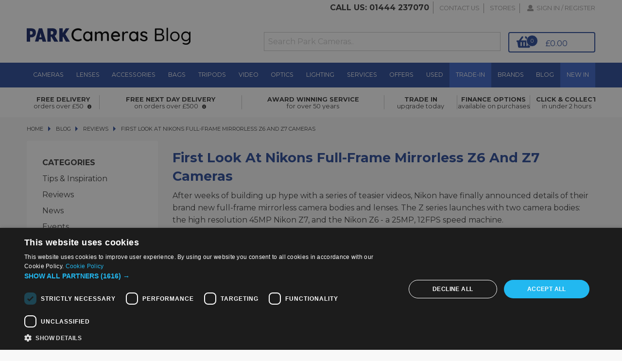

--- FILE ---
content_type: text/html
request_url: https://www.parkcameras.com/blog/reviews/first-look-at-nikons-full-frame-mirrorless-z6-and-z7-cameras_nikon-23-08-2018-2
body_size: 43231
content:
<!DOCTYPE html>
<!--1col-->
<html lang="en"> 
    <head>
 
        <!-- include meta information -->
        <title>First look Nikons Z6 And Z7 Cameras | Blog | Park Cameras</title>



<meta name="description" content="We take a closer First look at Nikons full-frame mirrorless Z6 and Z7 cameras fter weeks of building up hype with a series of teaser videos. Read more now">
<meta name="keywords" content=" First look at Nikons full-frame mirrorless Z6 and Z7 cameras NIKON-23-08-2018-2">
<meta name="author" content="Park Cameras">
<meta charset="UTF-8">
<meta name="format-detection" content="telephone=no">
<meta name="viewport" content="width=device-width, initial-scale=1, maximum-scale=1.0"/>


<meta property="og:title" content="First look Nikons Z6 And Z7 Cameras | Blog | Park Cameras">
<meta property="og:description" content="We take a closer First look at Nikons full-frame mirrorless Z6 and Z7 cameras fter weeks of building up hype with a series of teaser videos. Read more now">
<meta property="og:image" content="https://dtz3um9jw7ngl.cloudfront.net/p/m/NIKON-23-08-2018-2/NIKON-23-08-2018-2.jpg">
<meta property="og:url" content="https://www.parkcameras.com/blog/reviews/first-look-at-nikons-full-frame-mirrorless-z6-and-z7-cameras_nikon-23-08-2018-2">




 <script type="application/ld+json">
    {
  "@context": "https://schema.org",
  "@type": "Organization",
  "name": "Park Cameras",
  "url": "https://www.parkcameras.com",
  "description": "The UK's largest independent leading camera retailer offering cameras, lenses, and accessories online and in stores.",
  "logo": "https://www.parkcameras.com/Images/park-cameras-logo.svg",
  "sameAs": [
    "https://www.instagram.com/parkcameras",
    "https://twitter.com/parkcameras",
    "https://www.facebook.com/parkcameras",
    "https://www.youtube.com/user/parkcameras"
  ],
  "department": [
    {
      "@type": "Store",
      "name": "Park Cameras London Store",
      "image": "https://dtz3um9jw7ngl.cloudfront.net/images/landing-pages/stores/34-Rathbone-Place-Store-Front-June-2025_2.jpg",
      "address": {
        "@type": "PostalAddress",
        "streetAddress": "34 Rathbone Place",
        "addressLocality": "London",
        "postalCode": "W1T 1JN",
        "addressCountry": "GB"
      },
      "telephone": "+44 1444 237070",
      "openingHours": "Mo-Sa 10:00-18:00",
      "geo": {
        "@type": "GeoCoordinates",
        "latitude": 51.5176,
        "longitude": -0.1342
      }
    },
    {
      "@type": "Store",
      "name": "Park Cameras Burgess Hill Store",
      "image": "https://dtz3um9jw7ngl.cloudfront.net/images/landing-pages/stores/burgess-hill-store.jpg",
      "address": {
        "@type": "PostalAddress",
        "streetAddress": "York Road, Victoria Business Park",
        "addressLocality": "Burgess Hill",
        "postalCode": "RH15 9TT",
        "addressCountry": "GB"
      },
      "telephone": "+44 1444 237070",
      "openingHours": "Mo-Su 09:00-17:30",
      "geo": {
        "@type": "GeoCoordinates",
        "latitude": 50.9546, 
        "longitude": -0.1558
      }
    }
  ]
}

    </script>
    
    

<!--generate page canonical links-->


 

<script>
console.log("Relationship: canonical Link: https://www.parkcameras.com/blog/reviews/first-look-at-nikons-full-frame-mirrorless-z6-and-z7-cameras_nikon-23-08-2018-2");
</script>


    <link rel="canonical"  href="https://www.parkcameras.com/blog/reviews/first-look-at-nikons-full-frame-mirrorless-z6-and-z7-cameras_nikon-23-08-2018-2" />
    


<!--generate noindex meta tags-->





    <meta name="robots" content="index, follow" />
 
 

  
        
        <!--include global head scripts-->
        <!--include conversion tracking-->
        <!-- UA -->

<script>
  window.dataLayer = window.dataLayer || [];
  dataLayer.push({
   'transactionId': '',
   'transactionAffiliation': 'Park Cameras',
   'transactionTotal': 0,
   'transactionTax': 0, 
   'transactionShipping': 0,
   'email': '',
   
   
   'transactionProducts': []
   
  });
  </script>
                <!-- Google Analytics -->
<!-- Global site tag (gtag.js) - Google Analytics -->
<script async src="https://www.googletagmanager.com/gtag/js?id=UA-1239961-1"></script>
<script>
  window.dataLayer = window.dataLayer || [];
  function gtag(){dataLayer.push(arguments);}
  gtag('js', new Date());
  gtag('config', 'UA-1239961-1', {
  'transport_url': 'https://gtmss.parkcameras.com',
  'first_party_collection': true,
});
</script>
<!-- affiliates -->

 <script>


// Called in head scripts
function CheckURLForRakuten(){
   
   var r = getParameterByName('ParkId');
   if(r != null){

    console.log("Found ParkId:" + r);
   sessionStorage.setItem("RakutenParkId",r);
   
   setCookie("parkCookie",r,28);
   };
   
}
   
function getParameterByName(name, url = window.location.href) {
    name = name.replace(/[\[\]]/g, '\\$&');
    var regex = new RegExp('[?&]' + name + '(=([^&#]*)|&|#|$)'),
        results = regex.exec(url);
    if (!results) return null;
    if (!results[2]) return '';
    return decodeURIComponent(results[2].replace(/\+/g, ' '));
}


function setCookie(cname, cvalue, exdays) {
  const d = new Date();
  d.setTime(d.getTime() + (exdays*24*60*60*1000));
  let expires = "expires="+ d.toUTCString();
  document.cookie = cname + "=" + cvalue + ";" + expires + ";path=/";
}


</script>
 
<script>
  CheckURLForRakuten();
</script>

<!-- Fact Finder -->
<script>
function isSearchPage() {
    return window.location.href.indexOf('https://www.parkcameras.com/search/') !== -1;
}
</script>
<!-- Webp mods-->
<script>
// Code for swapping out webp for jpg and other images.
    //1. go through db and update all .png, .jpg and .jpeg with .webp

    //2. onerror we look for the original image and load it, else load error image

    function getdiffName(source, extension) {
        return source.src.replace(/\.[^/.]+$/, extension);
    }

    function getImage(source) {
    // if(navigator.userAgent.indexOf("Safari") != -1)
  //  {
    //    console.log('Safari - setting to JPG');
   // }
    
    
    
    setImageJPG(source);
    
   // $.ajax({
   //     type:"POST",
   //     url:"https://affiliates.parkcameras.com/api/imagefinder",
   //     data:'{url:"'+source.src+'"}',
   //     ContentType:"application/Json;Charset=utf-8",
    //    datatype:"Json",
   //     Success:function(res){
   //    source.src = res;
   //     source.onerror = null;
   //     console.log("Please try using this image: "+ res);
   //     }
   // });
       //  var xhttp = new XMLHttpRequest();
       // xhttp.open("GET", "https://affiliates.parkcameras.com/api/imagefinder/get?url="+source.src, false);
       // xhttp.send();

       // source.src = xhttp.responseText.replace(/\"/g, "");
       // source.onerror = null;
       // console.log("Please try using this image: "+  source.src);
    
    
   // $.ajax({
    //    type:"GET",
    //    url:"https://affiliates.parkcameras.com/api/imagefinder/get?url=source.src",
    //    //data:'{url:"'+source.src+'"}',
    //    ContentType:"application/Json;Charset=utf-8",
    //    datatype:"Json",
   //     Success:function(res){
    //    source.src = res;
    //    source.onerror = null;
    //    console.log("Please try using this image: "+ res);
    //    }
   // });
   
    }
    
    function setImageJPG(source)
    {
    
   
     source.onerror = null; //setImagePNG(source);
     if(source.src.toString().includes('.webp') || ($(source).attr('data-src') != null && $(source).attr('data-src').includes('.webp'))){
     source.src = getdiffName(source, ".jpg");
     } else
     {
     source.src = "https://dtz3um9jw7ngl.cloudfront.net/images/General%20Page%20Images/Image-Coming-Soon-M.jpg";
     }
     
   
    //  console.log("looking for image: " + source.src);
    }
    
    
    
    function setImagePNG(source)
    {
     
     source.onerror = setImageJPEG(source);
     source.src = getdiffName(source, ".png");
    // console.log("looking for image: " + source.src);
    }
    
    function setImageJPEG(source)
    {
    source.onerror = setImageGIVEUP(source);
    source.src = getdiffName(source, ".JPEG");
   // console.log("looking for image: " + source.src);
    }
    
    function setImageGIVEUP(source)
    {
    
    //https://dtz3um9jw7ngl.cloudfront.net/p/s/not_found.webp https://dtz3um9jw7ngl.cloudfront.net/p/s/not_found.jpg
    source.src = '';
    source.onerror = null;
     
   // console.log("Set not found image.");
    }
    

function extractHostname(url) {
    var hostname;
    //find & remove protocol (http, ftp, etc.) and get hostname

    if (url.indexOf("//") > -1) {
        hostname = url.split('/')[2];
    }
    else {
        hostname = url.split('/')[0];
    }

    //find & remove port number
    hostname = hostname.split(':')[0];
    //find & remove "?"
    hostname = hostname.split('?')[0];

    return hostname;
}



    function imageExists(url, callback) {
    
    
        const img = new Image();
        
       // var host = extractHostname(window.location.href);
        //var rhost = extractHostname(url);
        
       // if(!url.includes(host)){
       //url = url.replace(rhost,host);
       // }
        //console.log("Request URL: " + host + " Actual URL: "+ rhost);
        img.src = url;

        if (img.complete) {
            callback(true);
        } else {
            img.onload = () => {
                callback(true);
            };
            img.onerror = () => {
                callback(false);
            };
        }
    }
</script>
 

<link rel="shortcut icon" href="/favicon.ico" type="image/x-icon">
<link rel="icon" href="/favicon.ico" type="image/x-icon">
<link href="//dtz3um9jw7ngl.cloudfront.net/css/test/app.css" rel="stylesheet" />
<link rel="llms" href="https://www.parkcameras.com/llms.txt" type="text/plain" title="Park Cameras LLMs Feed" description="Contains product listings, deals, and offers in AI-friendly structured format." />




<link rel="apple-touch-icon" sizes="180x180" href="https://dtz3um9jw7ngl.cloudfront.net/images/icons/apple-touch-icon.png">
<link rel="apple-touch-icon-precomposed" sizes="180x180" href="https://dtz3um9jw7ngl.cloudfront.net/images/icons/apple-touch-icon-precomposed.png">
<link rel="apple-touch-icon" sizes="120x120" href="https://dtz3um9jw7ngl.cloudfront.net/images/icons/apple-touch-icon-120x120.png">
<link rel="apple-touch-icon-precomposed" sizes="120x120" href="https://dtz3um9jw7ngl.cloudfront.net/images/icons/apple-touch-icon-120x120-precomposed.png">

<!-- Custom min.css -->
<!-- Custom min.css -->
<script>
var uniqueNum = new Date().getTime();
var cssURL = 'https://dtz3um9jw7ngl.cloudfront.net/css/custom.min.css?ver=' + uniqueNum;
var cssElement=document.createElement('link')
cssElement.setAttribute('rel','stylesheet')
cssElement.setAttribute('type','text/css')
cssElement.setAttribute('href', cssURL);
document.getElementsByTagName("head")[0].appendChild(cssElement);
</script>
<link rel="preconnect" href="https://www.google-analytics.com">
<link rel="preconnect" href="https://www.googletagmanager.com">
<link rel="preconnect" href="https://fonts.googleapis.com">
<link rel="preconnect" href="https://fonts.gstatic.com" crossorigin>
<link rel="preconnect" href="https://use.fontawesome.com">
<link rel="preconnect" href="https://talkdeskchatsdk.talkdeskapp.com">
<link rel="preconnect" href="dtz3um9jw7ngl.cloudfront.net">
<link rel="preconnect" href="fonts.googleapis.com">
<link rel="preconnect" href="cdnjs.cloudflare.com">
<link rel="preconnect" href="ajax.googleapis.com">
<link rel="preconnect" href="code.jquery.com">
<link rel="preconnect" href="cdn.jsdelivr.net">

<link href="https://fonts.googleapis.com/css2?family=Montserrat:wght@400;500;700&display=swap" rel="stylesheet">
<link rel="preload" as="image" href="https://dtz3um9jw7ngl.cloudfront.net/images/Carousel/Carousel-230103-WS-Clearance-S_Large.jpg">

<!-- font awesome -->
<script defer src="https://use.fontawesome.com/releases/v5.0.9/js/all.js" integrity="sha384-8iPTk2s/jMVj81dnzb/iFR2sdA7u06vHJyyLlAd4snFpCl/SnyUjRrbdJsw1pGIl" crossorigin="anonymous"></script>

<!-- slick slider -->
<link rel="stylesheet" type="text/css" href="https://cdnjs.cloudflare.com/ajax/libs/slick-carousel/1.8.1/slick.min.css" />

<!-- jQuery shim -->
<script>!function(){"use strict";var n,e,i,t,u=[],o={};window.jQuery||(n=function(n){u.push(n)},o.ready=function(e){n(e)},e=window.jQuery=window.$=function(e){return"function"==typeof e&&n(e),o},window.checkJQ=function(){i()||(t=setTimeout(checkJQ,100))},t=setTimeout(checkJQ,100),i=function(){if(window.jQuery!==e){clearTimeout(t);for(var c=u.shift();c;)jQuery(c),c=u.shift();return t=o=n=e=i=window.checkJQ=null,!0}return!1})}();</script>

<!-- GTM -->
<!-- Google Tag Manager -->
<script>(function(w,d,s,l,i){w[l]=w[l]||[];w[l].push({'gtm.start':
new Date().getTime(),event:'gtm.js'});var f=d.getElementsByTagName(s)[0],
j=d.createElement(s),dl=l!='dataLayer'?'&l='+l:'';j.async=true;j.src=
'https://www.googletagmanager.com/gtm.js?id='+i+dl;f.parentNode.insertBefore(j,f);
})(window,document,'script','dataLayer','GTM-K3MTD3K');</script>
<!-- End Google Tag Manager -->

<!-- trbo container Google Tag Manager -->
<script>(function(w,d,s,l,i){w[l]=w[l]||[];w[l].push({'gtm.start':
new Date().getTime(),event:'gtm.js'});var f=d.getElementsByTagName(s)[0],
j=d.createElement(s),dl=l!='dataLayer'?'&l='+l:'';j.async=true;j.src=
'https://www.googletagmanager.com/gtm.js?id='+i+dl;f.parentNode.insertBefore(j,f);
})(window,document,'script','dataLayer','GTM-NXZQBZPD');</script>
<!-- trbo conatiner End Google Tag Manager -->

<!-- Rakuten -->
<!-- START Rakuten Marketing Tracking -->
  <script type="text/javascript">
    (function (url) {
      /*Tracking Bootstrap Set Up DataLayer objects/properties here*/
      if(!window.DataLayer){
        window.DataLayer = {};
      }
      if(!DataLayer.events){
        DataLayer.events = {};
      }
      DataLayer.events.SPIVersion = DataLayer.events.SPIVersion || "3.4.1";
      DataLayer.events.SiteSection = "1";

      var loc, ct = document.createElement("script");
      ct.type = "text/javascript";
      ct.async = true; ct.src = url; loc = document.getElementsByTagName('script')[0];
      loc.parentNode.insertBefore(ct, loc);
      }(document.location.protocol + "//tag.rmp.rakuten.com/124182.ct.js"));
  </script>
<!-- END Rakuten Marketing Tracking -->
 
<!-- Onefeed Surfaces for Google -->
<meta name="google-site-verification" content="WxGbE-wsFVpJNSUXz24pesFTXTJsCSrFsLjjM2qS-rU" />

<meta name="facebook-domain-verification" content="0ltr0z1blzeo8j7x041tqutanxhua4" />

<!-- Bing by request of Ross at OneFeed -->
<script>(function(w,d,t,r,u){var f,n,i;w[u]=w[u]||[],f=function(){var o={ti:"15003436", enableAutoSpaTracking: true};o.q=w[u],w[u]=new UET(o),w[u].push("pageLoad")},n=d.createElement(t),n.src=r,n.async=1,n.onload=n.onreadystatechange=function(){var s=this.readyState;s&&s!=="loaded"&&s!=="complete"||(f(),n.onload=n.onreadystatechange=null)},i=d.getElementsByTagName(t)[0],i.parentNode.insertBefore(n,i)})(window,document,"script","//bat.bing.com/bat.js","uetq");</script>
<!-- Bing by request of Ross at OneFeed END-->

<script type="text/javascript"> (function (f,i,n,d,o,l,O,g,I,c){var V=[];var m=f.createElement("style");if(d){V.push(d)}if(c&&I.location.hash.indexOf("#search:")===0){V.push(c)}if(V.length>0){var Z=V.join(",");m.textContent=Z+"{opacity: 0;transition: opacity "+O+" ease-in-out;}."+o+" {opacity: 1 !important;}";I.flRevealContainers=function(){var a=f.querySelectorAll(Z);for(var T=0;T<a.length;T++){a[T].classList.add(o)}};setTimeout(I.flRevealContainers,l)}var W=g+"/config/"+i+"/main.js?usergrouphash="+n;var p=f.createElement("script");p.type="text/javascript";p.async=true;p.src=g+"/config/loader.min.js";var q=f.getElementsByTagName("script")[0];p.setAttribute("data-fl-main",W);q.parentNode.insertBefore(p,q);q.parentNode.insertBefore(m,p)})(document,'8A22B1815094A09F47BBC1B579D4A523','','.fl-navigation-result','fl-reveal',3000,'.3s','//cdn.findologic.com',window,'.fl-result'); </script>
 
<script>
function containsJapanese(str) {
  const jpRegex = /[\u3000-\u303F\u3040-\u309F\u30A0-\u30FF\uFF00-\uFF9F\u4E00-\u9FAF\u3400-\u4DBF]/;
  return jpRegex.test(str);
}

if(containsJapanese(window.location.href))
{
       window.location.href = 'https://www.parkcameras.com/japanese-message.html';
}


function hashchanged(){
if(!window.location.href.includes("/search?")){
 if (window.location.href.includes("searchparam")) {
  var p = window.location.href.split("?");
        console.log("searchparam: " + p[1]);
     if(containsJapanese(p[1]))
     {
        window.location.href =  '/japanese-message.html';
     } else{
        window.location.href =  '/search?' + p[1];
     }
 
 }
 }
};
$(document).ready(function() {
hashchanged();
});
</script>

<!-- Timer Script -->
<script>


$(document).ready(function(){

// Set the date we're counting down to

var cdi = 0;
var countDownDate = [];

$('.ParkCountdown').each(function(){
countDownDate[$(this).attr("data-actionId")] = new Date($(this).attr("data-finishTime")).getTime();
});

// Update the count down every 1 second
var x = setInterval(function() {

  // Get today's date and time
  var now = new Date().getTime();
    
  // Find the distance between now and the count down date
  $('.ParkCountdown').each(function(){
  		var distance = countDownDate[$(this).attr("data-actionId")] - now;
    
        // Time calculations for days, hours, minutes and seconds
        var days = Math.floor(distance / (1000 * 60 * 60 * 24));
        var hours = Math.floor((distance % (1000 * 60 * 60 * 24)) / (1000 * 60 * 60));
        var minutes = Math.floor((distance % (1000 * 60 * 60)) / (1000 * 60));
        var seconds = Math.floor((distance % (1000 * 60)) / 1000);

  
        // Output the result in an element with id="demo"
        var collection = document.getElementsByClassName($(this).attr("data-actionId"));
     if(!isNaN(days)){
        for (let i = 0; i < collection.length; i++) 
        {
        	if(days == 0)
            {
        	  collection[i].innerHTML = '<span style="font-weight: bold;">Hurry! Offer ends in </span><span style="color: red !important;">' + hours + "h " + minutes + "m " + seconds + "s </span>";
            } else {
            collection[i].innerHTML = '<span style="font-weight: bold;">Hurry! Offer ends in </span><span style="color: red !important;">' +days + "d " + hours + "h " + minutes + "m " + seconds + "s </span>";
            }
          // If the count down is over, write some text 
          if (distance < 0) {
            //clearInterval(x);
            collection[i].innerHTML = "";
          }
          
           // if (distance > 86400000) {
   		//	collection[i].innerHTML = '<span style="font-weight: bold;">Hurry! Offer ends soon </span>';
  		//	}
  			if (distance > 259200000) {
 
    		collection[i].innerHTML = "";
  			}		

    	}
        }
  });    

}, 1000);
});
</script>

<!-- Timer Script End-->

<!-- browser tracker -->
<script>
        function getBrowser(){
        
        var data = {
          "eventType": "BrowserTrack",
          "eventMessage": window.navigator.userAgent + " Vendor:" + navigator.vendor,
          "eventInnerException": window.location.href
        }
         
          $.ajax({
                                url: "https://parkweb.parkcameras.com/zEventLogs/Create",
                                type: 'POST',
                                data: JSON.stringify(data),
                                contentType: 'application/json',
                                success: function (j) {
        
                                 }
                            });
        
        }
        
$(document).ready(function(){        
     if (!sessionStorage.parkBT) {
         getBrowser();
         sessionStorage.parkBT = 1;
        }
});
       
</script>
<!-- browser tracker End -->

<!-- CookieScript Code for Cookie Consent Banner -->
<script type="text/javascript" charset="UTF-8" src="//cdn.cookie-script.com/s/2058ed02a765615df197dc7d065ee115.js"></script>
<!-- manipulate buttons in cookie banner -->
<script>

$(document).ready(function(){
    // Create a MutationObserver instance
    var observer = new MutationObserver(function(mutations) {
        mutations.forEach(function(mutation) {
            if (mutation.addedNodes.length) {
                // Check if the added node is the one we're looking for
                var addedNode = Array.from(mutation.addedNodes).find(node => node.id === "cookiescript_injected_wrapper");
                if (addedNode) {
                  
                    // Create an IntersectionObserver for visibility check
                    var visibilityObserver = new IntersectionObserver(function(entries) {
                        entries.forEach(function(entry) {
                            if (entry.isIntersecting) {
                                // Element is visible
                              

                                // Your additional code here
                                $("#cookiescript_accept").insertAfter("#cookiescript_reject");
                                
                            }
                        });
                    });

                    // Start observing the newly added element
                    visibilityObserver.observe(addedNode);
                } else {
              
                }
            }
        });
    });

    // Configuration of the observer
    var config = { childList: true, subtree: true };

    // Target node to observe (usually the document body or a specific container)
    observer.observe(document.body, config);
});


</script>

<!-- CookieScript Code for Cookie Consent Banner END-->


<!-- override for mobile menu -->
<script>
$(document).ready(function(){   
  if($(document).width() < 700)
  {
      $('.level-two').each(function(){
            if($(this).attr('href') == '/used/used-blank-test/'){
                $(this).parent().remove();
            }
      });
      
  }
});
</script>
<!-- override for mobile menu END -->

<style type="text/css">
/* Park Cameras – Blog scrollable tables */
.pc-blog-table {
    overflow-x: auto;
    overflow-y: hidden;
    -webkit-overflow-scrolling: touch;
    position: relative;
}
/* Mobile swipe hint */
.pc-blog-table::before {
    content: "Swipe left to scroll";
    display: none;
    font-size: 0.85rem;
    color: #666;
    margin-bottom: 6px;
}
/* Show hint on mobile only */
@media (max-width: 768px) {
    .pc-blog-table::before {
        display: block;
    }
}
/* Table formatting scoped to blog tables only */
.pc-blog-table table {
    width: 100%;
    border-collapse: collapse;
}
.pc-blog-table th,
.pc-blog-table td {
    padding: 8px;
    text-align: left;
    border-bottom: 1px solid #ddd;
}

.pc-blog-video-container {
  position: relative;
  width: 100%;
  max-width: 900px; /* optional */
  margin: 0 auto;   /* optional */
  padding-bottom: 56.25%; /* 16:9 aspect ratio */
  height: 0;
}

.pc-blog-video-container iframe {
  position: absolute;
  top: 0;
  left: 0;
  width: 100%;
  height: 100%;
}
</style>
        
        <!--include page specific head scripts-->
        
  
        
        <!--include page meta information-->
 
        <script> 
            var PARK = {};
        </script>
    </head>
    
    <!--add the page title as a class on the body-->
    <body>
    
        <!-- include gtm body script -->
        <!-- Google Tag Manager (noscript) -->
<noscript><iframe src="https://www.googletagmanager.com/ns.html?id=GTM-K3MTD3K"
height="0" width="0" style="display:none;visibility:hidden"></iframe></noscript>
<!-- End Google Tag Manager (noscript) -->

<!-- trbo Google Tag Manager (noscript) -->
<noscript><iframe src="https://www.googletagmanager.com/ns.html?id=GTM-NXZQBZPD"
height="0" width="0" style="display:none;visibility:hidden"></iframe></noscript>
<!-- trbo End Google Tag Manager (noscript) -->
        <!-- end of gtm body script -->
        
        <div class="off-canvas-wrapper">
            <div class="off-canvas-wrapper-inner" data-off-canvas-wrapper>
                <div class="off-canvas-content" data-off-canvas-content>
                 
                    <!--include off canvas mobile menu-->
                    

    <div class="off-canvas position-left" id="offCanvas" data-off-canvas>
    <div class="closebox">
      <button class="close-button" aria-label="Close alert" type="button" data-close="">
        <span aria-hidden="true">×</span>
      </button>
    </div>
        <!-- menu items -->  
        <ul class="vertical menu">
            
                
                <li class="first-level ">
                    <ul class="toplevel"><li><a href="/cameras/">Cameras<i class="fas fa-caret-right"></i></a></li></ul>
                    <ul class="second-level">
                        <li class="second-level-back"><i class="fas fa-caret-left"></i> Back </li>
                        <li><ul class="toplevel"><li><a href="/cameras/">All Cameras</a></li></ul></li>
                        
                                
                              
                              
                                <li><a class="level-two" href="#">Cameras By Brand</a>
                              
                                    
                                        <ul class="third-level">
                                            <li class="third-level-back"><i class="fas fa-caret-left"></i> Back </li>
                                                
                                                  
                                                  
                                                      
                                                          <li><a href="/cameras/canon/" >Canon Cameras</a></li>  
                                                      
                                                  
                                                    
                                                   
                                                
                                                  
                                                  
                                                      
                                                          <li><a href="/cameras/nikon/" >Nikon Cameras</a></li>  
                                                      
                                                  
                                                    
                                                   
                                                
                                                  
                                                  
                                                      
                                                          <li><a href="/cameras/fujifilm/" >Fujifilm Cameras</a></li>  
                                                      
                                                  
                                                    
                                                   
                                                
                                                  
                                                  
                                                      
                                                          <li><a href="/cameras/leica/" >Leica Cameras</a></li>  
                                                      
                                                  
                                                    
                                                   
                                                
                                                  
                                                  
                                                      
                                                          <li><a href="/cameras/sony/" >Sony Cameras</a></li>  
                                                      
                                                  
                                                    
                                                   
                                                
                                                  
                                                  
                                                      
                                                          <li><a href="/cameras/om-system/" >OM System Cameras</a></li>  
                                                      
                                                  
                                                    
                                                   
                                                
                                                  
                                                  
                                                      
                                                          <li><a href="/cameras/panasonic/" >Panasonic Cameras</a></li>  
                                                      
                                                  
                                                    
                                                   
                                                
                                                  
                                                  
                                                      
                                                          <li><a href="/cameras/hasselblad/" >Hasselblad Cameras</a></li>  
                                                      
                                                  
                                                    
                                                   
                                                
                                                  
                                                  
                                                      
                                                          <li><a href="/cameras/pentax/" >Pentax Cameras</a></li>  
                                                      
                                                  
                                                    
                                                   
                                                
                                                  
                                                  
                                                      
                                                          <li><a href="/cameras/ricoh/" >Ricoh Cameras</a></li>  
                                                      
                                                  
                                                    
                                                   
                                                
                                                  
                                                  
                                                      
                                                          <li><a href="/cameras/sigma/" >Sigma Cameras</a></li>  
                                                      
                                                  
                                                    
                                                   
                                                            
                                        </ul>
                                    
                              
                                
                               
                                  <li><a class="level-two" href="/cameras/vlogging/">Vlogging</a>
                                    
                                        <ul class="third-level">
                                            <li class="third-level-back"><i class="fas fa-caret-left"></i> Back </li>
                                            <li><ul class="toplevel"><li><a class="third-level-top" href="/cameras/vlogging/">All Vlogging</a></li></ul></li>
                                            
                                              
                                              
                                                  
                                                      <li><a href="/cameras/vlogging/vlogging-cameras/" >Vlogging Cameras</a></li>  
                                                  
                                              
                                                
                                               
                                            
                                              
                                              
                                                  
                                                      <li><a href="/cameras/vlogging/vlogging-gimbals/" >Vlogging Gimbals</a></li>  
                                                  
                                              
                                                
                                               
                                            
                                              
                                              
                                                  
                                                      <li><a href="/cameras/vlogging/vlogging-microphones/" >Vlogging Microphones</a></li>  
                                                  
                                              
                                                
                                               
                                            
                                              
                                              
                                                  
                                                      <li><a href="/cameras/vlogging/vlogging-accessories/" >Vlogging Accessories</a></li>  
                                                  
                                              
                                                
                                               
                                                                                        
                                        </ul>
                                    
                                  </li>
                              
                            
                        
                                
                               
                                  <li><a class="level-two" href="/cameras/mirrorless-cameras/">Mirrorless Cameras</a>
                                    
                                        <ul class="third-level">
                                            <li class="third-level-back"><i class="fas fa-caret-left"></i> Back </li>
                                            <li><ul class="toplevel"><li><a class="third-level-top" href="/cameras/mirrorless-cameras/">All Mirrorless Cameras</a></li></ul></li>
                                            
                                              
                                              
                                                  
                                                      <li><a href="/cameras/mirrorless-cameras/canon/" >Canon Mirrorless Cameras</a></li>  
                                                  
                                              
                                                
                                               
                                            
                                              
                                              
                                                  
                                                      <li><a href="/cameras/mirrorless-cameras/sony-alpha/" >Sony Mirrorless Cameras</a></li>  
                                                  
                                              
                                                
                                               
                                            
                                              
                                              
                                                  
                                                      <li><a href="/cameras/mirrorless-cameras/fujifilm-x-series/" >Fujifilm X Series</a></li>  
                                                  
                                              
                                                
                                               
                                            
                                              
                                              
                                                  
                                                      <li><a href="/cameras/mirrorless-cameras/leica-sl-cl-tl/" >Leica SL, CL & TL</a></li>  
                                                  
                                              
                                                
                                               
                                            
                                              
                                              
                                                  
                                                      <li><a href="/cameras/mirrorless-cameras/nikon/" >Nikon Mirrorless Cameras</a></li>  
                                                  
                                              
                                                
                                               
                                            
                                              
                                              
                                                  
                                                      <li><a href="/cameras/mirrorless-cameras/om-system/" >OM System Micro Four Thirds Cameras</a></li>  
                                                  
                                              
                                                
                                               
                                            
                                              
                                              
                                                  
                                                      <li><a href="/cameras/mirrorless-cameras/panasonic-lumix/" >Panasonic Lumix</a></li>  
                                                  
                                              
                                                
                                               
                                                                                        
                                        </ul>
                                    
                                  </li>
                              
                                
                               
                                  <li><a class="level-two" href="/cameras/medium-format-cameras/">Medium Format Cameras</a>
                                    
                                        <ul class="third-level">
                                            <li class="third-level-back"><i class="fas fa-caret-left"></i> Back </li>
                                            <li><ul class="toplevel"><li><a class="third-level-top" href="/cameras/medium-format-cameras/">All Medium Format Cameras</a></li></ul></li>
                                            
                                              
                                              
                                                  
                                                      <li><a href="/cameras/medium-format-cameras/fujifilm/" >Fujifilm Medium Format</a></li>  
                                                  
                                              
                                                
                                               
                                            
                                              
                                              
                                                  
                                                      <li><a href="/cameras/medium-format-cameras/hasselblad/" >Hasselblad</a></li>  
                                                  
                                              
                                                
                                               
                                            
                                              
                                              
                                                  
                                                      <li><a href="/cameras/medium-format-cameras/pentax/" >Pentax Medium Format</a></li>  
                                                  
                                              
                                                
                                               
                                            
                                              
                                              
                                                  
                                                      <li><a href="/cameras/medium-format-cameras/leica-s/" >Leica S</a></li>  
                                                  
                                              
                                                
                                               
                                                                                        
                                        </ul>
                                    
                                  </li>
                              
                            
                        
                                
                               
                                  <li><a class="level-two" href="/cameras/digital-slr-cameras/">Digital SLR Cameras</a>
                                    
                                        <ul class="third-level">
                                            <li class="third-level-back"><i class="fas fa-caret-left"></i> Back </li>
                                            <li><ul class="toplevel"><li><a class="third-level-top" href="/cameras/digital-slr-cameras/">All Digital SLR Cameras</a></li></ul></li>
                                            
                                              
                                              
                                                  
                                                      <li><a href="/cameras/digital-slr-cameras/canon/" >Canon DSLR Cameras</a></li>  
                                                  
                                              
                                                
                                               
                                            
                                              
                                              
                                                  
                                                      <li><a href="/cameras/digital-slr-cameras/nikon/" >Nikon DSLR Cameras</a></li>  
                                                  
                                              
                                                
                                               
                                            
                                              
                                              
                                                  
                                                      <li><a href="/cameras/digital-slr-cameras/pentax/" >Pentax DSLR Cameras</a></li>  
                                                  
                                              
                                                
                                               
                                                                                        
                                        </ul>
                                    
                                  </li>
                              
                                
                               
                                  <li><a class="level-two" href="/cameras/leica-m-rangefinders/">Leica M Rangefinders</a>
                                    
                                  </li>
                              
                                
                               
                                  <li><a class="level-two" href="/cameras/drones/">Drones</a>
                                    
                                        <ul class="third-level">
                                            <li class="third-level-back"><i class="fas fa-caret-left"></i> Back </li>
                                            <li><ul class="toplevel"><li><a class="third-level-top" href="/cameras/drones/">All Drones</a></li></ul></li>
                                            
                                              
                                              
                                                  
                                              
                                                
                                               
                                            
                                              
                                              
                                                  
                                                      <li><a href="/cameras/drones/drone-accessories/" >Drone Accessories</a></li>  
                                                  
                                              
                                                
                                               
                                                                                        
                                        </ul>
                                    
                                  </li>
                              
                                
                               
                                  <li><a class="level-two" href="/cameras/action-cameras/">Action Cameras</a>
                                    
                                        <ul class="third-level">
                                            <li class="third-level-back"><i class="fas fa-caret-left"></i> Back </li>
                                            <li><ul class="toplevel"><li><a class="third-level-top" href="/cameras/action-cameras/">All Action Cameras</a></li></ul></li>
                                            
                                              
                                              
                                                  
                                                      <li><a href="/cameras/action-cameras/accessories/" >Action Camera Accessories</a></li>  
                                                  
                                              
                                                
                                               
                                            
                                              
                                              
                                                  
                                              
                                                
                                               
                                                                                        
                                        </ul>
                                    
                                  </li>
                              
                                
                               
                                  <li><a class="level-two" href="/cameras/film-cameras/">Film Cameras</a>
                                    
                                  </li>
                              
                            
                        
                                
                               
                                  <li><a class="level-two" href="/cameras/compact-cameras/">Compact Cameras</a>
                                    
                                        <ul class="third-level">
                                            <li class="third-level-back"><i class="fas fa-caret-left"></i> Back </li>
                                            <li><ul class="toplevel"><li><a class="third-level-top" href="/cameras/compact-cameras/">All Compact Cameras</a></li></ul></li>
                                            
                                              
                                              
                                                  
                                                      <li><a href="/cameras/compact-cameras/canon-powershot/" >Canon Powershot</a></li>  
                                                  
                                              
                                                
                                               
                                            
                                              
                                              
                                                  
                                                      <li><a href="/cameras/compact-cameras/fujifilm/" >Fujifilm Compact</a></li>  
                                                  
                                              
                                                
                                               
                                            
                                              
                                              
                                                  
                                                      <li><a href="/cameras/compact-cameras/leica/" >Leica Compact Cameras</a></li>  
                                                  
                                              
                                                
                                               
                                            
                                              
                                              
                                                  
                                                      <li><a href="/cameras/compact-cameras/nikon-coolpix/" >Nikon Coolpix</a></li>  
                                                  
                                              
                                                
                                               
                                            
                                              
                                              
                                                  
                                                      <li><a href="/cameras/compact-cameras/om-system/" >OM System Compact Cameras</a></li>  
                                                  
                                              
                                                
                                               
                                            
                                              
                                              
                                                  
                                                      <li><a href="/cameras/compact-cameras/panasonic/" >Panasonic Compact Cameras</a></li>  
                                                  
                                              
                                                
                                               
                                            
                                              
                                              
                                                  
                                                      <li><a href="/cameras/compact-cameras/sony/" >Sony Compact Cameras</a></li>  
                                                  
                                              
                                                
                                               
                                            
                                              
                                              
                                                  
                                                      <li><a href="/cameras/compact-cameras/ricoh/" >Ricoh Compact Cameras</a></li>  
                                                  
                                              
                                                
                                               
                                            
                                              
                                              
                                                  
                                                      <li><a href="/cameras/compact-cameras/kodak/" >Kodak Compact Cameras</a></li>  
                                                  
                                              
                                                
                                               
                                                                                        
                                        </ul>
                                    
                                  </li>
                              
                                
                               
                                  <li><a class="level-two" href="/cameras/bridge-cameras/">Bridge Cameras</a>
                                    
                                  </li>
                              
                                
                               
                                  <li><a class="level-two" href="/cameras/instant-cameras/">Instant Cameras</a>
                                    
                                        <ul class="third-level">
                                            <li class="third-level-back"><i class="fas fa-caret-left"></i> Back </li>
                                            <li><ul class="toplevel"><li><a class="third-level-top" href="/cameras/instant-cameras/">All Instant Cameras</a></li></ul></li>
                                            
                                              
                                              
                                                  
                                              
                                                
                                               
                                                                                        
                                        </ul>
                                    
                                  </li>
                              
                                
                               
                                  <li><a class="level-two" href="/cameras/waterproof-cameras/">Waterproof Cameras</a>
                                    
                                  </li>
                              
                                
                               
                                  <li><a class="level-two" href="/cameras/trail-cameras/">Trail Cameras</a>
                                    
                                  </li>
                              
                            
                        
                    </ul>
                </li>
            
            
                
                <li class="first-level ">
                    <ul class="toplevel"><li><a href="/lenses/">Lenses<i class="fas fa-caret-right"></i></a></li></ul>
                    <ul class="second-level">
                        <li class="second-level-back"><i class="fas fa-caret-left"></i> Back </li>
                        <li><ul class="toplevel"><li><a href="/lenses/">All Lenses</a></li></ul></li>
                        
                                
                              
                              
                                <li><a class="level-two" href="#">Lenses By Brand</a>
                              
                                    
                                        <ul class="third-level">
                                            <li class="third-level-back"><i class="fas fa-caret-left"></i> Back </li>
                                                
                                                  
                                                  
                                                      
                                                          <li><a href="/lenses/canon/" >Canon Lenses</a></li>  
                                                      
                                                  
                                                    
                                                   
                                                
                                                  
                                                  
                                                      
                                                          <li><a href="/lenses/fujifilm/" >Fujifilm Lenses</a></li>  
                                                      
                                                  
                                                    
                                                   
                                                
                                                  
                                                  
                                                      
                                                          <li><a href="/lenses/leica/" >Leica Lenses</a></li>  
                                                      
                                                  
                                                    
                                                   
                                                
                                                  
                                                  
                                                      
                                                          <li><a href="/lenses/nikon/" >Nikon Lenses</a></li>  
                                                      
                                                  
                                                    
                                                   
                                                
                                                  
                                                  
                                                      
                                                          <li><a href="/lenses/om-system/" >OM System Lenses</a></li>  
                                                      
                                                  
                                                    
                                                   
                                                
                                                  
                                                  
                                                      
                                                          <li><a href="/lenses/panasonic/" >Panasonic Lenses</a></li>  
                                                      
                                                  
                                                    
                                                   
                                                
                                                  
                                                  
                                                      
                                                          <li><a href="/lenses/sigma/" >Sigma Lenses</a></li>  
                                                      
                                                  
                                                    
                                                   
                                                
                                                  
                                                  
                                                      
                                                          <li><a href="/lenses/sony/" >Sony Lenses</a></li>  
                                                      
                                                  
                                                    
                                                   
                                                
                                                  
                                                  
                                                      
                                                          <li><a href="/lenses/tamron/" >Tamron Lenses</a></li>  
                                                      
                                                  
                                                    
                                                   
                                                
                                                  
                                                  
                                                      
                                                          <li><a href="/lenses/zeiss/" >Zeiss Lenses</a></li>  
                                                      
                                                  
                                                    
                                                   
                                                
                                                  
                                                  
                                                      
                                                          <li><a href="/lenses/pentax/" >Pentax Lenses</a></li>  
                                                      
                                                  
                                                    
                                                   
                                                
                                                  
                                                  
                                                      
                                                          <li><a href="/lenses/samyang/" >Samyang Lenses</a></li>  
                                                      
                                                  
                                                    
                                                   
                                                
                                                  
                                                  
                                                      
                                                  
                                                    
                                                   
                                                
                                                  
                                                  
                                                      
                                                  
                                                    
                                                   
                                                
                                                  
                                                  
                                                      
                                                          <li><a href="/lenses/voigtlander/" >Voigtlander Lenses</a></li>  
                                                      
                                                  
                                                    
                                                   
                                                
                                                  
                                                  
                                                      
                                                          <li><a href="/lenses/laowa/" >Laowa Lenses</a></li>  
                                                      
                                                  
                                                    
                                                   
                                                            
                                        </ul>
                                    
                              
                            
                        
                                
                               
                                  <li><a class="level-two" href="/lenses/mirrorless-camera-lenses/">Mirrorless Camera Lenses</a>
                                    
                                        <ul class="third-level">
                                            <li class="third-level-back"><i class="fas fa-caret-left"></i> Back </li>
                                            <li><ul class="toplevel"><li><a class="third-level-top" href="/lenses/mirrorless-camera-lenses/">All Mirrorless Camera Lenses</a></li></ul></li>
                                            
                                              
                                              
                                                  
                                                      <li><a href="/lenses/mirrorless-camera-lenses/canon/" >Canon Mirrorless Camera Lenses</a></li>  
                                                  
                                              
                                                
                                               
                                            
                                              
                                              
                                                  
                                                      <li><a href="/lenses/mirrorless-camera-lenses/sony-e-mount/" >Sony Lenses E Mount</a></li>  
                                                  
                                              
                                                
                                               
                                            
                                              
                                              
                                                  
                                                      <li><a href="/lenses/mirrorless-camera-lenses/nikon-z-mount/" >Nikon Z Mount</a></li>  
                                                  
                                              
                                                
                                               
                                            
                                              
                                              
                                                  
                                                      <li><a href="/lenses/mirrorless-camera-lenses/fujifilm-x-mount/" >Fujifilm Lenses X Mount</a></li>  
                                                  
                                              
                                                
                                               
                                            
                                              
                                              
                                                  
                                                      <li><a href="/lenses/mirrorless-camera-lenses/l-mount/" >L Mount Lenses</a></li>  
                                                  
                                              
                                                
                                               
                                            
                                              
                                              
                                                  
                                                      <li><a href="/lenses/mirrorless-camera-lenses/micro-four-thirds/" >Micro Four Thirds Lenses</a></li>  
                                                  
                                              
                                                
                                               
                                            
                                              
                                              
                                                  
                                                      <li><a href="/lenses/mirrorless-camera-lenses/tl-mount-lenses/" >TL Mount Lenses</a></li>  
                                                  
                                              
                                                
                                               
                                                                                        
                                        </ul>
                                    
                                  </li>
                              
                                
                               
                                  <li><a class="level-two" href="/lenses/digital-slr-lenses/">Digital SLR Lenses</a>
                                    
                                        <ul class="third-level">
                                            <li class="third-level-back"><i class="fas fa-caret-left"></i> Back </li>
                                            <li><ul class="toplevel"><li><a class="third-level-top" href="/lenses/digital-slr-lenses/">All Digital SLR Lenses</a></li></ul></li>
                                            
                                              
                                              
                                                  
                                                      <li><a href="/lenses/digital-slr-lenses/canon-ef-mount/" >Canon EF Mount Lenses</a></li>  
                                                  
                                              
                                                
                                               
                                            
                                              
                                              
                                                  
                                                      <li><a href="/lenses/digital-slr-lenses/nikon-f-mount/" >Nikon Lenses F Mount</a></li>  
                                                  
                                              
                                                
                                               
                                            
                                              
                                              
                                                  
                                                      <li><a href="/lenses/digital-slr-lenses/sony-a-mount/" >Sony A Mount</a></li>  
                                                  
                                              
                                                
                                               
                                            
                                              
                                              
                                                  
                                                      <li><a href="/lenses/digital-slr-lenses/pentax-k-mount/" >Pentax K Mount</a></li>  
                                                  
                                              
                                                
                                               
                                            
                                              
                                              
                                                  
                                                      <li><a href="/lenses/digital-slr-lenses/leica-m-mount/" >Leica M Mount Lenses</a></li>  
                                                  
                                              
                                                
                                               
                                                                                        
                                        </ul>
                                    
                                  </li>
                              
                            
                        
                                
                               
                                  <li><a class="level-two" href="/lenses/medium-format-lenses/">Medium Format Lenses</a>
                                    
                                        <ul class="third-level">
                                            <li class="third-level-back"><i class="fas fa-caret-left"></i> Back </li>
                                            <li><ul class="toplevel"><li><a class="third-level-top" href="/lenses/medium-format-lenses/">All Medium Format Lenses</a></li></ul></li>
                                            
                                              
                                              
                                                  
                                                      <li><a href="/lenses/medium-format-lenses/hasselblad-xcd-mount/" >Hasselblad XCD-Mount</a></li>  
                                                  
                                              
                                                
                                               
                                            
                                              
                                              
                                                  
                                                      <li><a href="/lenses/medium-format-lenses/fujifilm-g-mount/" >Fujifilm G Mount</a></li>  
                                                  
                                              
                                                
                                               
                                            
                                              
                                              
                                                  
                                                      <li><a href="/lenses/medium-format-lenses/pentax-645/" >Pentax 645 Lenses</a></li>  
                                                  
                                              
                                                
                                               
                                            
                                              
                                              
                                                  
                                                      <li><a href="/lenses/medium-format-lenses/leica-s/" >Leica S Lenses</a></li>  
                                                  
                                              
                                                
                                               
                                                                                        
                                        </ul>
                                    
                                  </li>
                              
                                
                               
                                  <li><a class="level-two" href="/lenses/cine-lenses/">Cine Lenses</a>
                                    
                                        <ul class="third-level">
                                            <li class="third-level-back"><i class="fas fa-caret-left"></i> Back </li>
                                            <li><ul class="toplevel"><li><a class="third-level-top" href="/lenses/cine-lenses/">All Cine Lenses</a></li></ul></li>
                                            
                                              
                                              
                                                  
                                                      <li><a href="/lenses/cine-lenses/micro-four-thirds-cine-lenses/" >Micro Four Thirds Cine Lenses</a></li>  
                                                  
                                              
                                                
                                               
                                            
                                              
                                              
                                                  
                                                      <li><a href="/lenses/cine-lenses/canon-ef-mount/" >Canon Cine Lenses EF Mount</a></li>  
                                                  
                                              
                                                
                                               
                                            
                                              
                                              
                                                  
                                                      <li><a href="/lenses/cine-lenses/fujifilm-x-mount/" >Fujifilm Cine Lenses X mount</a></li>  
                                                  
                                              
                                                
                                               
                                            
                                              
                                              
                                                  
                                                      <li><a href="/lenses/cine-lenses/nikon-f-mount/" >Nikon Cine Lenses F Mount</a></li>  
                                                  
                                              
                                                
                                               
                                            
                                              
                                              
                                                  
                                                      <li><a href="/lenses/cine-lenses/sony-e-mount/" >Sony Cine Lenses E Mount</a></li>  
                                                  
                                              
                                                
                                               
                                            
                                              
                                              
                                                  
                                                      <li><a href="/lenses/cine-lenses/pl-mount/" >PL Mount Cine Lenses</a></li>  
                                                  
                                              
                                                
                                               
                                            
                                              
                                              
                                                  
                                                      <li><a href="/lenses/cine-lenses/samyang/" >Samyang Cine Lenses</a></li>  
                                                  
                                              
                                                
                                               
                                            
                                              
                                              
                                                  
                                                      <li><a href="/lenses/cine-lenses/canon-rf-mount/" >Canon Cine Lenses RF Mount</a></li>  
                                                  
                                              
                                                
                                               
                                                                                        
                                        </ul>
                                    
                                  </li>
                              
                            
                        
                                
                               
                                  <li><a class="level-two" href="/lenses/lens-filters/">Lens Filters</a>
                                    
                                        <ul class="third-level">
                                            <li class="third-level-back"><i class="fas fa-caret-left"></i> Back </li>
                                            <li><ul class="toplevel"><li><a class="third-level-top" href="/lenses/lens-filters/">All Lens Filters</a></li></ul></li>
                                            
                                              
                                              
                                                  
                                              
                                                
                                               
                                            
                                              
                                              
                                                  
                                              
                                                
                                               
                                            
                                              
                                              
                                                  
                                              
                                                
                                               
                                            
                                              
                                              
                                                  
                                                      <li><a href="/lenses/lens-filters/uv/" >UV Filters</a></li>  
                                                  
                                              
                                                
                                               
                                            
                                              
                                              
                                                  
                                                      <li><a href="/lenses/lens-filters/polarising-filters/" >Polarising Filters</a></li>  
                                                  
                                              
                                                
                                               
                                            
                                              
                                              
                                                  
                                                      <li><a href="/lenses/lens-filters/nd/" >ND Filters</a></li>  
                                                  
                                              
                                                
                                               
                                            
                                              
                                              
                                                  
                                                      <li><a href="/lenses/lens-filters/stepping-rings/" >Stepping Rings</a></li>  
                                                  
                                              
                                                
                                               
                                            
                                              
                                              
                                                  
                                              
                                                
                                               
                                            
                                              
                                              
                                                  
                                                      <li><a href="/lenses/lens-filters/lens-filter-accessories/" >Lens Filter Accessories</a></li>  
                                                  
                                              
                                                
                                               
                                            
                                              
                                              
                                                  
                                                      <li><a href="/lenses/lens-filters/protector-filter/" >Protector Filter</a></li>  
                                                  
                                              
                                                
                                               
                                                                                        
                                        </ul>
                                    
                                  </li>
                              
                                
                               
                                  <li><a class="level-two" href="/lenses/lens-accessories/">Lens Accessories</a>
                                    
                                  </li>
                              
                                
                               
                                  <li><a class="level-two" href="/lenses/conversion-lenses/">Conversion Lenses</a>
                                    
                                  </li>
                              
                                
                               
                                  <li><a class="level-two" href="/lenses/teleconverters/">Teleconverters</a>
                                    
                                  </li>
                              
                            
                        
                    </ul>
                </li>
            
            
                
                <li class="first-level ">
                    <ul class="toplevel"><li><a href="/accessories/">Accessories<i class="fas fa-caret-right"></i></a></li></ul>
                    <ul class="second-level">
                        <li class="second-level-back"><i class="fas fa-caret-left"></i> Back </li>
                        <li><ul class="toplevel"><li><a href="/accessories/">All Accessories</a></li></ul></li>
                        
                                
                              
                              
                                <li><a class="level-two" href="#">Accessories By Brand</a>
                              
                                    
                                        <ul class="third-level">
                                            <li class="third-level-back"><i class="fas fa-caret-left"></i> Back </li>
                                                
                                                  
                                                  
                                                      
                                                          <li><a href="/accessories/canon/" >Canon Accessories</a></li>  
                                                      
                                                  
                                                    
                                                   
                                                
                                                  
                                                  
                                                      
                                                          <li><a href="/accessories/nikon/" >Nikon Accessories</a></li>  
                                                      
                                                  
                                                    
                                                   
                                                
                                                  
                                                  
                                                      
                                                          <li><a href="/accessories/fujifilm/" >Fujifilm Accessories</a></li>  
                                                      
                                                  
                                                    
                                                   
                                                
                                                  
                                                  
                                                      
                                                          <li><a href="/accessories/leica/" >Leica Accessories</a></li>  
                                                      
                                                  
                                                    
                                                   
                                                
                                                  
                                                  
                                                      
                                                          <li><a href="/accessories/sony/" >Sony Accessories</a></li>  
                                                      
                                                  
                                                    
                                                   
                                                
                                                  
                                                  
                                                      
                                                          <li><a href="/accessories/om-system/" >OM System Camera Accessories</a></li>  
                                                      
                                                  
                                                    
                                                   
                                                
                                                  
                                                  
                                                      
                                                          <li><a href="/accessories/panasonic/" >Panasonic Accessories</a></li>  
                                                      
                                                  
                                                    
                                                   
                                                
                                                  
                                                  
                                                      
                                                          <li><a href="/accessories/hasselblad/" >Hasselblad Accessories</a></li>  
                                                      
                                                  
                                                    
                                                   
                                                
                                                  
                                                  
                                                      
                                                          <li><a href="/accessories/pentax/" >Pentax Accessories</a></li>  
                                                      
                                                  
                                                    
                                                   
                                                
                                                  
                                                  
                                                      
                                                          <li><a href="/accessories/ricoh/" >Ricoh Accessories</a></li>  
                                                      
                                                  
                                                    
                                                   
                                                
                                                  
                                                  
                                                      
                                                          <li><a href="/accessories/sigma/" >Sigma Accessories</a></li>  
                                                      
                                                  
                                                    
                                                   
                                                
                                                  
                                                  
                                                      
                                                          <li><a href="/accessories/other-accessories/" >Other Accessories</a></li>  
                                                      
                                                  
                                                    
                                                   
                                                            
                                        </ul>
                                    
                              
                            
                        
                                
                               
                                  <li><a class="level-two" href="/accessories/memory-cards/">Memory Cards</a>
                                    
                                        <ul class="third-level">
                                            <li class="third-level-back"><i class="fas fa-caret-left"></i> Back </li>
                                            <li><ul class="toplevel"><li><a class="third-level-top" href="/accessories/memory-cards/">All Memory Cards</a></li></ul></li>
                                            
                                              
                                              
                                                  
                                                      <li><a href="/accessories/memory-cards/sd/" >SD</a></li>  
                                                  
                                              
                                                
                                               
                                            
                                              
                                              
                                                  
                                                      <li><a href="/accessories/memory-cards/micro-sd/" >Micro SD Cards</a></li>  
                                                  
                                              
                                                
                                               
                                            
                                              
                                              
                                                  
                                                      <li><a href="/accessories/memory-cards/compact-flash/" >Compact Flash Cards</a></li>  
                                                  
                                              
                                                
                                               
                                            
                                              
                                              
                                                  
                                                      <li><a href="/accessories/memory-cards/xqd/" >XQD Cards</a></li>  
                                                  
                                              
                                                
                                               
                                            
                                              
                                              
                                                  
                                                      <li><a href="/accessories/memory-cards/cfast/" >CFast</a></li>  
                                                  
                                              
                                                
                                               
                                            
                                              
                                              
                                                  
                                                      <li><a href="/accessories/memory-cards/cfexpress/" >CFexpress</a></li>  
                                                  
                                              
                                                
                                               
                                            
                                              
                                              
                                                  
                                                      <li><a href="/accessories/memory-cards/readers/" >Memory Card Readers</a></li>  
                                                  
                                              
                                                
                                               
                                            
                                              
                                              
                                                  
                                                      <li><a href="/accessories/memory-cards/holders/" >Memory Card Holders</a></li>  
                                                  
                                              
                                                
                                               
                                            
                                              
                                              
                                                  
                                              
                                                
                                               
                                            
                                              
                                              
                                                  
                                              
                                                
                                               
                                            
                                              
                                              
                                                  
                                              
                                                
                                               
                                                                                        
                                        </ul>
                                    
                                  </li>
                              
                                
                               
                                  <li><a class="level-two" href="/accessories/printers/">Printers</a>
                                    
                                        <ul class="third-level">
                                            <li class="third-level-back"><i class="fas fa-caret-left"></i> Back </li>
                                            <li><ul class="toplevel"><li><a class="third-level-top" href="/accessories/printers/">All Printers</a></li></ul></li>
                                            
                                              
                                              
                                                  
                                                      <li><a href="/accessories/printers/a4/" >A4 Printers</a></li>  
                                                  
                                              
                                                
                                               
                                            
                                              
                                              
                                                  
                                                      <li><a href="/accessories/printers/a2-and-large-format/" >A2 & Large Format Printers</a></li>  
                                                  
                                              
                                                
                                               
                                            
                                              
                                              
                                                  
                                                      <li><a href="/accessories/printers/compact-photo/" >Compact Photo Printers</a></li>  
                                                  
                                              
                                                
                                               
                                            
                                              
                                              
                                                  
                                                      <li><a href="/accessories/printers/ink-cartridges/" >Ink Cartridges</a></li>  
                                                  
                                              
                                                
                                               
                                            
                                              
                                              
                                                  
                                                      <li><a href="/accessories/printers/photo-paper/" >Photo Paper</a></li>  
                                                  
                                              
                                                
                                               
                                            
                                              
                                              
                                                  
                                                      <li><a href="/accessories/printers/a3/" >A3 Printers</a></li>  
                                                  
                                              
                                                
                                               
                                                                                        
                                        </ul>
                                    
                                  </li>
                              
                            
                        
                                
                               
                                  <li><a class="level-two" href="/accessories/hardware/">Hardware</a>
                                    
                                        <ul class="third-level">
                                            <li class="third-level-back"><i class="fas fa-caret-left"></i> Back </li>
                                            <li><ul class="toplevel"><li><a class="third-level-top" href="/accessories/hardware/">All Hardware</a></li></ul></li>
                                            
                                              
                                              
                                                  
                                                      <li><a href="/accessories/hardware/colour-calibration/" >Colour Calibration</a></li>  
                                                  
                                              
                                                
                                               
                                            
                                              
                                              
                                                  
                                                      <li><a href="/accessories/hardware/computer-monitors/" >Computer Monitors</a></li>  
                                                  
                                              
                                                
                                               
                                            
                                              
                                              
                                                  
                                                      <li><a href="/accessories/hardware/graphics-tablets/" >Graphics Tablets</a></li>  
                                                  
                                              
                                                
                                               
                                            
                                              
                                              
                                                  
                                                      <li><a href="/accessories/hardware/usb-flash-drives/" >USB Flash Drives</a></li>  
                                                  
                                              
                                                
                                               
                                            
                                              
                                              
                                                  
                                                      <li><a href="/accessories/hardware/hard-drives/" >Hard Drives</a></li>  
                                                  
                                              
                                                
                                               
                                            
                                              
                                              
                                                  
                                                      <li><a href="/accessories/hardware/power-banks/" >Power Banks</a></li>  
                                                  
                                              
                                                
                                               
                                            
                                              
                                              
                                                  
                                              
                                                
                                               
                                                                                        
                                        </ul>
                                    
                                  </li>
                              
                                
                               
                                  <li><a class="level-two" href="/accessories/photography-software/">Photography Software</a>
                                    
                                  </li>
                              
                                
                               
                                  <li><a class="level-two" href="/accessories/scanners/">Scanners</a>
                                    
                                        <ul class="third-level">
                                            <li class="third-level-back"><i class="fas fa-caret-left"></i> Back </li>
                                            <li><ul class="toplevel"><li><a class="third-level-top" href="/accessories/scanners/">All Scanners</a></li></ul></li>
                                            
                                              
                                              
                                                  
                                              
                                                
                                               
                                            
                                              
                                              
                                                  
                                              
                                                
                                               
                                                                                        
                                        </ul>
                                    
                                  </li>
                              
                                
                               
                                  <li><a class="level-two" href="/accessories/camera-batteries/">Camera Batteries</a>
                                    
                                        <ul class="third-level">
                                            <li class="third-level-back"><i class="fas fa-caret-left"></i> Back </li>
                                            <li><ul class="toplevel"><li><a class="third-level-top" href="/accessories/camera-batteries/">All Camera Batteries</a></li></ul></li>
                                            
                                              
                                              
                                                  
                                              
                                                
                                               
                                            
                                              
                                              
                                                  
                                              
                                                
                                               
                                            
                                              
                                              
                                                  
                                              
                                                
                                               
                                            
                                              
                                              
                                                  
                                              
                                                
                                               
                                            
                                              
                                              
                                                  
                                              
                                                
                                               
                                            
                                              
                                              
                                                  
                                              
                                                
                                               
                                                                                        
                                        </ul>
                                    
                                  </li>
                              
                                
                               
                                  <li><a class="level-two" href="/accessories/camera-chargers/">Camera Chargers</a>
                                    
                                  </li>
                              
                                
                               
                                  <li><a class="level-two" href="/accessories/battery-grips/">Battery Grips</a>
                                    
                                        <ul class="third-level">
                                            <li class="third-level-back"><i class="fas fa-caret-left"></i> Back </li>
                                            <li><ul class="toplevel"><li><a class="third-level-top" href="/accessories/battery-grips/">All Battery Grips</a></li></ul></li>
                                            
                                              
                                              
                                                  
                                              
                                                
                                               
                                            
                                              
                                              
                                                  
                                              
                                                
                                               
                                            
                                              
                                              
                                                  
                                              
                                                
                                               
                                                                                        
                                        </ul>
                                    
                                  </li>
                              
                            
                        
                                
                               
                                  <li><a class="level-two" href="/accessories/camera-cleaning/">Camera Cleaning</a>
                                    
                                  </li>
                              
                                
                               
                                  <li><a class="level-two" href="/accessories/rain-covers/">Rain Covers</a>
                                    
                                  </li>
                              
                                
                               
                                  <li><a class="level-two" href="/accessories/screen-protectors/">Screen Protectors</a>
                                    
                                  </li>
                              
                                
                               
                                  <li><a class="level-two" href="/accessories/remote-controls/">Remote Controls</a>
                                    
                                  </li>
                              
                                
                               
                                  <li><a class="level-two" href="/accessories/underwater-housings/">Underwater Housings</a>
                                    
                                  </li>
                              
                                
                               
                                  <li><a class="level-two" href="/accessories/cables/">Cables</a>
                                    
                                  </li>
                              
                                
                               
                                  <li><a class="level-two" href="/accessories/film/">Film</a>
                                    
                                  </li>
                              
                                
                               
                                  <li><a class="level-two" href="/accessories/books/">Books</a>
                                    
                                  </li>
                              
                                
                               
                                  <li><a class="level-two" href="/accessories/phone-accessories/">Phone Accessories</a>
                                    
                                  </li>
                              
                            
                        
                    </ul>
                </li>
            
            
                
                <li class="first-level ">
                    <ul class="toplevel"><li><a href="/bags/">Bags<i class="fas fa-caret-right"></i></a></li></ul>
                    <ul class="second-level">
                        <li class="second-level-back"><i class="fas fa-caret-left"></i> Back </li>
                        <li><ul class="toplevel"><li><a href="/bags/">All Bags</a></li></ul></li>
                        
                                
                              
                              
                                <li><a class="level-two" href="#">Bags By Brand</a>
                              
                                    
                                        <ul class="third-level">
                                            <li class="third-level-back"><i class="fas fa-caret-left"></i> Back </li>
                                                
                                                  
                                                  
                                                      
                                                          <li><a href="/bags/lowepro/" >Lowepro Camera Bags</a></li>  
                                                      
                                                  
                                                    
                                                   
                                                
                                                  
                                                  
                                                      
                                                          <li><a href="/bags/manfrotto/" >Manfrotto Camera Bags</a></li>  
                                                      
                                                  
                                                    
                                                   
                                                
                                                  
                                                  
                                                      
                                                          <li><a href="/bags/think-tank/" >Think Tank Bags</a></li>  
                                                      
                                                  
                                                    
                                                   
                                                
                                                  
                                                  
                                                      
                                                          <li><a href="/bags/peak-design/" >Peak Design Bags</a></li>  
                                                      
                                                  
                                                    
                                                   
                                                
                                                  
                                                  
                                                      
                                                          <li><a href="/bags/billingham/" >Billingham Bags</a></li>  
                                                      
                                                  
                                                    
                                                   
                                                
                                                  
                                                  
                                                      
                                                          <li><a href="/bags/tenba/" >Tenba Bags</a></li>  
                                                      
                                                  
                                                    
                                                   
                                                
                                                  
                                                  
                                                      
                                                          <li><a href="/bags/vanguard/" >Vanguard Camera Bags</a></li>  
                                                      
                                                  
                                                    
                                                   
                                                
                                                  
                                                  
                                                      
                                                          <li><a href="/bags/mindshift-gear/" >Mindshift Gear Camera Bags</a></li>  
                                                      
                                                  
                                                    
                                                   
                                                
                                                  
                                                  
                                                      
                                                          <li><a href="/bags/gitzo/" >Gitzo Camera bags</a></li>  
                                                      
                                                  
                                                    
                                                   
                                                
                                                  
                                                  
                                                      
                                                          <li><a href="/bags/tamrac/" >Tamrac Camera Bags</a></li>  
                                                      
                                                  
                                                    
                                                   
                                                
                                                  
                                                  
                                                      
                                                          <li><a href="/bags/crumpler/" >Crumpler Camera Bags</a></li>  
                                                      
                                                  
                                                    
                                                   
                                                
                                                  
                                                  
                                                      
                                                          <li><a href="/bags/domke/" >Domke Camera Bags</a></li>  
                                                      
                                                  
                                                    
                                                   
                                                
                                                  
                                                  
                                                      
                                                          <li><a href="/bags/wandrd/" >Wandrd Camera Bags</a></li>  
                                                      
                                                  
                                                    
                                                   
                                                            
                                        </ul>
                                    
                              
                            
                        
                                
                               
                                  <li><a class="level-two" href="/bags/camera-backpacks/">Camera Backpacks</a>
                                    
                                        <ul class="third-level">
                                            <li class="third-level-back"><i class="fas fa-caret-left"></i> Back </li>
                                            <li><ul class="toplevel"><li><a class="third-level-top" href="/bags/camera-backpacks/">All Camera Backpacks</a></li></ul></li>
                                            
                                              
                                              
                                                  
                                                      <li><a href="/bags/camera-backpacks/lowepro/" >Lowepro Camera Backpacks</a></li>  
                                                  
                                              
                                                
                                               
                                            
                                              
                                              
                                                  
                                                      <li><a href="/bags/camera-backpacks/manfrotto/" >Manfrotto Backpacks</a></li>  
                                                  
                                              
                                                
                                               
                                            
                                              
                                              
                                                  
                                                      <li><a href="/bags/camera-backpacks/think-tank/" >Think Tank Backpacks</a></li>  
                                                  
                                              
                                                
                                               
                                            
                                              
                                              
                                                  
                                                      <li><a href="/bags/camera-backpacks/mindshift-gear/" >Mindshift Gear Backpacks</a></li>  
                                                  
                                              
                                                
                                               
                                            
                                              
                                              
                                                  
                                                      <li><a href="/bags/camera-backpacks/billingham/" >Billingham Camera Backpacks</a></li>  
                                                  
                                              
                                                
                                               
                                            
                                              
                                              
                                                  
                                                      <li><a href="/bags/camera-backpacks/vanguard/" >Vanguard Camera Backpacks</a></li>  
                                                  
                                              
                                                
                                               
                                            
                                              
                                              
                                                  
                                              
                                                
                                               
                                            
                                              
                                              
                                                  
                                                      <li><a href="/bags/camera-backpacks/peak-design/" >Peak Design Backpacks</a></li>  
                                                  
                                              
                                                
                                               
                                            
                                              
                                              
                                                  
                                                      <li><a href="/bags/camera-backpacks/langly/" >Langly Camera Backpacks</a></li>  
                                                  
                                              
                                                
                                               
                                            
                                              
                                              
                                                  
                                                      <li><a href="/bags/camera-backpacks/shimoda/" >Shimoda Backpacks</a></li>  
                                                  
                                              
                                                
                                               
                                                                                        
                                        </ul>
                                    
                                  </li>
                              
                                
                               
                                  <li><a class="level-two" href="/bags/shoulder-bags/">Shoulder Bags</a>
                                    
                                        <ul class="third-level">
                                            <li class="third-level-back"><i class="fas fa-caret-left"></i> Back </li>
                                            <li><ul class="toplevel"><li><a class="third-level-top" href="/bags/shoulder-bags/">All Shoulder Bags</a></li></ul></li>
                                            
                                              
                                              
                                                  
                                                      <li><a href="/bags/shoulder-bags/lowepro/" >Lowepro Shoulder Bags</a></li>  
                                                  
                                              
                                                
                                               
                                            
                                              
                                              
                                                  
                                                      <li><a href="/bags/shoulder-bags/manfrotto/" >Manfrotto Shoulder Bags</a></li>  
                                                  
                                              
                                                
                                               
                                            
                                              
                                              
                                                  
                                                      <li><a href="/bags/shoulder-bags/crumpler/" >Crumpler Shoulder Bags</a></li>  
                                                  
                                              
                                                
                                               
                                            
                                              
                                              
                                                  
                                                      <li><a href="/bags/shoulder-bags/domke/" >Domke Shoulder Bags</a></li>  
                                                  
                                              
                                                
                                               
                                            
                                              
                                              
                                                  
                                                      <li><a href="/bags/shoulder-bags/billingham/" >Billingham Shoulder Bags</a></li>  
                                                  
                                              
                                                
                                               
                                            
                                              
                                              
                                                  
                                              
                                                
                                               
                                            
                                              
                                              
                                                  
                                              
                                                
                                               
                                            
                                              
                                              
                                                  
                                              
                                                
                                               
                                            
                                              
                                              
                                                  
                                              
                                                
                                               
                                            
                                              
                                              
                                                  
                                                      <li><a href="/bags/shoulder-bags/langly/" >Langly Shoulder Bags</a></li>  
                                                  
                                              
                                                
                                               
                                                                                        
                                        </ul>
                                    
                                  </li>
                              
                            
                        
                                
                               
                                  <li><a class="level-two" href="/bags/toploader-bags/">Toploader Bags</a>
                                    
                                        <ul class="third-level">
                                            <li class="third-level-back"><i class="fas fa-caret-left"></i> Back </li>
                                            <li><ul class="toplevel"><li><a class="third-level-top" href="/bags/toploader-bags/">All Toploader Bags</a></li></ul></li>
                                            
                                              
                                              
                                                  
                                              
                                                
                                               
                                                                                        
                                        </ul>
                                    
                                  </li>
                              
                                
                               
                                  <li><a class="level-two" href="/bags/compact-camera-cases/">Compact Camera Cases</a>
                                    
                                        <ul class="third-level">
                                            <li class="third-level-back"><i class="fas fa-caret-left"></i> Back </li>
                                            <li><ul class="toplevel"><li><a class="third-level-top" href="/bags/compact-camera-cases/">All Compact Camera Cases</a></li></ul></li>
                                            
                                              
                                              
                                                  
                                              
                                                
                                               
                                                                                        
                                        </ul>
                                    
                                  </li>
                              
                                
                               
                                  <li><a class="level-two" href="/bags/rolling-and-hard-cases/">Rolling & Hard Cases</a>
                                    
                                  </li>
                              
                                
                               
                                  <li><a class="level-two" href="/bags/tripod-bags/">Tripod Bags</a>
                                    
                                  </li>
                              
                            
                        
                                
                               
                                  <li><a class="level-two" href="/bags/straps-and-belts/">Straps and Belts</a>
                                    
                                  </li>
                              
                                
                               
                                  <li><a class="level-two" href="/bags/lens-cases/">Lens Cases</a>
                                    
                                  </li>
                              
                                
                               
                                  <li><a class="level-two" href="/bags/pouches-and-wraps/">Pouches & Wraps</a>
                                    
                                  </li>
                              
                                
                               
                                  <li><a class="level-two" href="/bags/dividers-and-inserts/">Dividers & Inserts</a>
                                    
                                  </li>
                              
                                
                               
                                  <li><a class="level-two" href="/bags/bag-accessories/">Bag Accessories</a>
                                    
                                  </li>
                              
                            
                        
                    </ul>
                </li>
            
            
                
                <li class="first-level ">
                    <ul class="toplevel"><li><a href="/tripods/">Tripods<i class="fas fa-caret-right"></i></a></li></ul>
                    <ul class="second-level">
                        <li class="second-level-back"><i class="fas fa-caret-left"></i> Back </li>
                        <li><ul class="toplevel"><li><a href="/tripods/">All Tripods</a></li></ul></li>
                        
                                
                              
                              
                                <li><a class="level-two" href="#">Tripods By Brand</a>
                              
                                    
                                        <ul class="third-level">
                                            <li class="third-level-back"><i class="fas fa-caret-left"></i> Back </li>
                                                
                                                  
                                                  
                                                      
                                                          <li><a href="/tripods/manfrotto/" >Manfrotto Tripods</a></li>  
                                                      
                                                  
                                                    
                                                   
                                                
                                                  
                                                  
                                                      
                                                          <li><a href="/tripods/gitzo/" >Gitzo Tripods</a></li>  
                                                      
                                                  
                                                    
                                                   
                                                
                                                  
                                                  
                                                      
                                                          <li><a href="/tripods/3-legged-thing-tripods/" >3 Legged Thing Tripods</a></li>  
                                                      
                                                  
                                                    
                                                   
                                                
                                                  
                                                  
                                                      
                                                          <li><a href="/tripods/benro/" >Benro Tripods</a></li>  
                                                      
                                                  
                                                    
                                                   
                                                
                                                  
                                                  
                                                      
                                                          <li><a href="/tripods/joby/" >Joby Tripods</a></li>  
                                                      
                                                  
                                                    
                                                   
                                                
                                                  
                                                  
                                                      
                                                  
                                                    
                                                   
                                                
                                                  
                                                  
                                                      
                                                          <li><a href="/tripods/velbon/" >Velbon Tripods</a></li>  
                                                      
                                                  
                                                    
                                                   
                                                
                                                  
                                                  
                                                      
                                                  
                                                    
                                                   
                                                            
                                        </ul>
                                    
                              
                            
                        
                                
                               
                                  <li><a class="level-two" href="/tripods/carbon-fibre-tripods/">Carbon Fibre Tripods</a>
                                    
                                        <ul class="third-level">
                                            <li class="third-level-back"><i class="fas fa-caret-left"></i> Back </li>
                                            <li><ul class="toplevel"><li><a class="third-level-top" href="/tripods/carbon-fibre-tripods/">All Carbon Fibre Tripods</a></li></ul></li>
                                            
                                              
                                              
                                                  
                                                      <li><a href="/tripods/carbon-fibre-tripods/manfrotto/" >Manfrotto Carbon Fibre Tripods</a></li>  
                                                  
                                              
                                                
                                               
                                            
                                              
                                              
                                                  
                                                      <li><a href="/tripods/carbon-fibre-tripods/gitzo/" >Gitzo Carbon Fibre Tripods</a></li>  
                                                  
                                              
                                                
                                               
                                            
                                              
                                              
                                                  
                                                      <li><a href="/tripods/carbon-fibre-tripods/benro/" >Benro Carbon Fibre Tripods</a></li>  
                                                  
                                              
                                                
                                               
                                            
                                              
                                              
                                                  
                                                      <li><a href="/tripods/carbon-fibre-tripods/3-legged-thing-carbon-fibre-tripods/" >3 Legged Thing Carbon Fibre Tripods</a></li>  
                                                  
                                              
                                                
                                               
                                            
                                              
                                              
                                                  
                                                      <li><a href="/tripods/carbon-fibre-tripods/vanguard/" >Vanguard Carbon Fibre Tripods</a></li>  
                                                  
                                              
                                                
                                               
                                                                                        
                                        </ul>
                                    
                                  </li>
                              
                                
                               
                                  <li><a class="level-two" href="/tripods/tripod-heads/">Tripod Heads</a>
                                    
                                        <ul class="third-level">
                                            <li class="third-level-back"><i class="fas fa-caret-left"></i> Back </li>
                                            <li><ul class="toplevel"><li><a class="third-level-top" href="/tripods/tripod-heads/">All Tripod Heads</a></li></ul></li>
                                            
                                              
                                              
                                                  
                                                      <li><a href="/tripods/tripod-heads/3-way-tripod-head/" >3 Way Tripod Head</a></li>  
                                                  
                                              
                                                
                                               
                                            
                                              
                                              
                                                  
                                                      <li><a href="/tripods/tripod-heads/ball-head/" >Ball Head</a></li>  
                                                  
                                              
                                                
                                               
                                            
                                              
                                              
                                                  
                                              
                                                
                                               
                                            
                                              
                                              
                                                  
                                              
                                                
                                               
                                            
                                              
                                              
                                                  
                                              
                                                
                                               
                                                                                        
                                        </ul>
                                    
                                  </li>
                              
                            
                        
                                
                               
                                  <li><a class="level-two" href="/tripods/aluminium-tripods/">Aluminium Tripods</a>
                                    
                                        <ul class="third-level">
                                            <li class="third-level-back"><i class="fas fa-caret-left"></i> Back </li>
                                            <li><ul class="toplevel"><li><a class="third-level-top" href="/tripods/aluminium-tripods/">All Aluminium Tripods</a></li></ul></li>
                                            
                                              
                                              
                                                  
                                                      <li><a href="/tripods/aluminium-tripods/benro/" >Benro Aluminium Tripods</a></li>  
                                                  
                                              
                                                
                                               
                                            
                                              
                                              
                                                  
                                                      <li><a href="/tripods/aluminium-tripods/vanguard-aluminium-tripods/" >Vanguard Aluminium Tripods</a></li>  
                                                  
                                              
                                                
                                               
                                            
                                              
                                              
                                                  
                                                      <li><a href="/tripods/aluminium-tripods/manfrotto/" >Manfrotto Aluminium Tripods</a></li>  
                                                  
                                              
                                                
                                               
                                                                                        
                                        </ul>
                                    
                                  </li>
                              
                                
                               
                                  <li><a class="level-two" href="/tripods/video-tripods/">Video Tripods</a>
                                    
                                  </li>
                              
                                
                               
                                  <li><a class="level-two" href="/tripods/video-heads/">Video Heads</a>
                                    
                                  </li>
                              
                                
                               
                                  <li><a class="level-two" href="/tripods/camera-sliders/">Camera Sliders</a>
                                    
                                  </li>
                              
                            
                        
                                
                               
                                  <li><a class="level-two" href="/tripods/tripod-accessories/">Tripod Accessories</a>
                                    
                                        <ul class="third-level">
                                            <li class="third-level-back"><i class="fas fa-caret-left"></i> Back </li>
                                            <li><ul class="toplevel"><li><a class="third-level-top" href="/tripods/tripod-accessories/">All Tripod Accessories</a></li></ul></li>
                                            
                                              
                                              
                                                  
                                                      <li><a href="/tripods/tripod-accessories/tripod-plates/" >Tripod Plates</a></li>  
                                                  
                                              
                                                
                                               
                                            
                                              
                                              
                                                  
                                              
                                                
                                               
                                                                                        
                                        </ul>
                                    
                                  </li>
                              
                                
                               
                                  <li><a class="level-two" href="/tripods/monopods/">Monopods</a>
                                    
                                        <ul class="third-level">
                                            <li class="third-level-back"><i class="fas fa-caret-left"></i> Back </li>
                                            <li><ul class="toplevel"><li><a class="third-level-top" href="/tripods/monopods/">All Monopods</a></li></ul></li>
                                            
                                              
                                              
                                                  
                                              
                                                
                                               
                                                                                        
                                        </ul>
                                    
                                  </li>
                              
                                
                               
                                  <li><a class="level-two" href="/tripods/mini-tripods/">Mini Tripods</a>
                                    
                                  </li>
                              
                            
                        
                    </ul>
                </li>
            
            
                
                <li class="first-level ">
                    <ul class="toplevel"><li><a href="/video/">Video<i class="fas fa-caret-right"></i></a></li></ul>
                    <ul class="second-level">
                        <li class="second-level-back"><i class="fas fa-caret-left"></i> Back </li>
                        <li><ul class="toplevel"><li><a href="/video/">All Video</a></li></ul></li>
                        
                                
                              
                              
                                <li><a class="level-two" href="#">Video By Brand</a>
                              
                                    
                                        <ul class="third-level">
                                            <li class="third-level-back"><i class="fas fa-caret-left"></i> Back </li>
                                                
                                                  
                                                  
                                                      
                                                          <li><a href="/video/blackmagic/" >Blackmagic</a></li>  
                                                      
                                                  
                                                    
                                                   
                                                
                                                  
                                                  
                                                      
                                                          <li><a href="/video/canon-video-cameras/" >Canon Video Cameras</a></li>  
                                                      
                                                  
                                                    
                                                   
                                                
                                                  
                                                  
                                                      
                                                          <li><a href="/video/panasonic-video-cameras/" >Panasonic Video Cameras</a></li>  
                                                      
                                                  
                                                    
                                                   
                                                
                                                  
                                                  
                                                      
                                                          <li><a href="/video/ricoh-video-cameras/" >Ricoh Video Cameras</a></li>  
                                                      
                                                  
                                                    
                                                   
                                                
                                                  
                                                  
                                                      
                                                          <li><a href="/video/sony-video-cameras/" >Sony Video Cameras</a></li>  
                                                      
                                                  
                                                    
                                                   
                                                            
                                        </ul>
                                    
                              
                            
                        
                                
                               
                                  <li><a class="level-two" href="/video/pro-video-cameras/">Pro Video Cameras</a>
                                    
                                        <ul class="third-level">
                                            <li class="third-level-back"><i class="fas fa-caret-left"></i> Back </li>
                                            <li><ul class="toplevel"><li><a class="third-level-top" href="/video/pro-video-cameras/">All Pro Video Cameras</a></li></ul></li>
                                            
                                              
                                              
                                                  
                                              
                                                
                                               
                                            
                                              
                                              
                                                  
                                              
                                                
                                               
                                                                                        
                                        </ul>
                                    
                                  </li>
                              
                                
                               
                                  <li><a class="level-two" href="/video/camcorders/">Camcorders</a>
                                    
                                        <ul class="third-level">
                                            <li class="third-level-back"><i class="fas fa-caret-left"></i> Back </li>
                                            <li><ul class="toplevel"><li><a class="third-level-top" href="/video/camcorders/">All Camcorders</a></li></ul></li>
                                            
                                              
                                              
                                                  
                                              
                                                
                                               
                                            
                                              
                                              
                                                  
                                              
                                                
                                               
                                                                                        
                                        </ul>
                                    
                                  </li>
                              
                                
                               
                                  <li><a class="level-two" href="/video/360-cameras/">360 Cameras</a>
                                    
                                  </li>
                              
                                
                              
                                
                                  <li><a class="level-two" href="/lenses/cine-lenses/">Cine Lenses</a>
                                
                              
                            
                        
                                
                               
                                  <li><a class="level-two" href="/video/video-accessories/">Video Accessories</a>
                                    
                                        <ul class="third-level">
                                            <li class="third-level-back"><i class="fas fa-caret-left"></i> Back </li>
                                            <li><ul class="toplevel"><li><a class="third-level-top" href="/video/video-accessories/">All Video Accessories</a></li></ul></li>
                                            
                                              
                                              
                                                  
                                                      <li><a href="/video/video-accessories/av-leads/" >AV Leads</a></li>  
                                                  
                                              
                                                
                                               
                                            
                                              
                                              
                                                  
                                                      <li><a href="/video/video-accessories/camcorder-batteries/" >Camcorder Batteries</a></li>  
                                                  
                                              
                                                
                                               
                                            
                                              
                                              
                                                  
                                                      <li><a href="/video/video-accessories/motion-control-and-timelapse/" >Motion Control & Timelapse</a></li>  
                                                  
                                              
                                                
                                               
                                            
                                              
                                              
                                                  
                                                      <li><a href="/video/video-accessories/video-recorders-and-monitors/" >Video Recorders & Monitors</a></li>  
                                                  
                                              
                                                
                                               
                                                                                        
                                        </ul>
                                    
                                  </li>
                              
                            
                        
                                
                               
                                  <li><a class="level-two" href="/video/gimbals-stabilisers-and-video-rigs/">Gimbals, Stabilisers & Video Rigs</a>
                                    
                                  </li>
                              
                                
                               
                                  <li><a class="level-two" href="/video/sound-and-audio/">Sound & Audio</a>
                                    
                                        <ul class="third-level">
                                            <li class="third-level-back"><i class="fas fa-caret-left"></i> Back </li>
                                            <li><ul class="toplevel"><li><a class="third-level-top" href="/video/sound-and-audio/">All Sound & Audio</a></li></ul></li>
                                            
                                              
                                              
                                                  
                                                      <li><a href="/video/sound-and-audio/microphones/" >Microphones</a></li>  
                                                  
                                              
                                                
                                               
                                            
                                              
                                              
                                                  
                                                      <li><a href="/video/sound-and-audio/accessories/" >Audio Accessories</a></li>  
                                                  
                                              
                                                
                                               
                                                                                        
                                        </ul>
                                    
                                  </li>
                              
                            
                        
                    </ul>
                </li>
            
            
                
                <li class="first-level ">
                    <ul class="toplevel"><li><a href="/optics/">Optics<i class="fas fa-caret-right"></i></a></li></ul>
                    <ul class="second-level">
                        <li class="second-level-back"><i class="fas fa-caret-left"></i> Back </li>
                        <li><ul class="toplevel"><li><a href="/optics/">All Optics</a></li></ul></li>
                        
                                
                               
                                  <li><a class="level-two" href="/optics/binoculars/">Binoculars</a>
                                    
                                        <ul class="third-level">
                                            <li class="third-level-back"><i class="fas fa-caret-left"></i> Back </li>
                                            <li><ul class="toplevel"><li><a class="third-level-top" href="/optics/binoculars/">All Binoculars</a></li></ul></li>
                                            
                                              
                                              
                                                  
                                                      <li><a href="/optics/binoculars/bushnell/" >Bushnell Binoculars</a></li>  
                                                  
                                              
                                                
                                               
                                            
                                              
                                              
                                                  
                                                      <li><a href="/optics/binoculars/canon/" >Canon Binoculars</a></li>  
                                                  
                                              
                                                
                                               
                                            
                                              
                                              
                                                  
                                                      <li><a href="/optics/binoculars/leica/" >Leica Binoculars</a></li>  
                                                  
                                              
                                                
                                               
                                            
                                              
                                              
                                                  
                                                      <li><a href="/optics/binoculars/nikon/" >Nikon Binoculars</a></li>  
                                                  
                                              
                                                
                                               
                                            
                                              
                                              
                                                  
                                                      <li><a href="/optics/binoculars/om-system/" >OM System Binoculars</a></li>  
                                                  
                                              
                                                
                                               
                                            
                                              
                                              
                                                  
                                                      <li><a href="/optics/binoculars/opticron/" >Opticron Binoculars</a></li>  
                                                  
                                              
                                                
                                               
                                            
                                              
                                              
                                                  
                                                      <li><a href="/optics/binoculars/pentax/" >Pentax Binoculars</a></li>  
                                                  
                                              
                                                
                                               
                                            
                                              
                                              
                                                  
                                                      <li><a href="/optics/binoculars/steiner/" >Steiner Binoculars</a></li>  
                                                  
                                              
                                                
                                               
                                            
                                              
                                              
                                                  
                                                      <li><a href="/optics/binoculars/swarovski/" >Swarovski Binoculars</a></li>  
                                                  
                                              
                                                
                                               
                                            
                                              
                                              
                                                  
                                                      <li><a href="/optics/binoculars/vanguard/" >Vanguard Binoculars</a></li>  
                                                  
                                              
                                                
                                               
                                            
                                              
                                              
                                                  
                                                      <li><a href="/optics/binoculars/zeiss/" >Zeiss Binoculars</a></li>  
                                                  
                                              
                                                
                                               
                                            
                                              
                                              
                                                  
                                                      <li><a href="/optics/binoculars/fujinon/" >Fujifilm Binoculars</a></li>  
                                                  
                                              
                                                
                                               
                                            
                                              
                                              
                                                  
                                                      <li><a href="/optics/binoculars/hawke/" >Hawke Binoculars</a></li>  
                                                  
                                              
                                                
                                               
                                                                                        
                                        </ul>
                                    
                                  </li>
                              
                            
                        
                                
                               
                                  <li><a class="level-two" href="/optics/spotting-scopes/">Spotting Scopes</a>
                                    
                                        <ul class="third-level">
                                            <li class="third-level-back"><i class="fas fa-caret-left"></i> Back </li>
                                            <li><ul class="toplevel"><li><a class="third-level-top" href="/optics/spotting-scopes/">All Spotting Scopes</a></li></ul></li>
                                            
                                              
                                              
                                                  
                                                      <li><a href="/optics/spotting-scopes/nikon/" >Nikon Spotting Scopes</a></li>  
                                                  
                                              
                                                
                                               
                                            
                                              
                                              
                                                  
                                                      <li><a href="/optics/spotting-scopes/swarovski/" >Swarovski Spotting Scopes</a></li>  
                                                  
                                              
                                                
                                               
                                            
                                              
                                              
                                                  
                                                      <li><a href="/optics/spotting-scopes/zeiss/" >Zeiss Spotting Scopes</a></li>  
                                                  
                                              
                                                
                                               
                                            
                                              
                                              
                                                  
                                              
                                                
                                               
                                                                                        
                                        </ul>
                                    
                                  </li>
                              
                                
                               
                                  <li><a class="level-two" href="/optics/astronomy/">Astronomy</a>
                                    
                                  </li>
                              
                            
                        
                                
                               
                                  <li><a class="level-two" href="/optics/binocular-accessories/">Binocular Accessories</a>
                                    
                                  </li>
                              
                                
                               
                                  <li><a class="level-two" href="/optics/spotting-scope-accessories/">Spotting Scope Accessories</a>
                                    
                                  </li>
                              
                            
                        
                            
                        
                    </ul>
                </li>
            
            
                
                <li class="first-level ">
                    <ul class="toplevel"><li><a href="/lighting/">Lighting<i class="fas fa-caret-right"></i></a></li></ul>
                    <ul class="second-level">
                        <li class="second-level-back"><i class="fas fa-caret-left"></i> Back </li>
                        <li><ul class="toplevel"><li><a href="/lighting/">All Lighting</a></li></ul></li>
                        
                                
                               
                                  <li><a class="level-two" href="/lighting/flashguns/">Flashguns</a>
                                    
                                        <ul class="third-level">
                                            <li class="third-level-back"><i class="fas fa-caret-left"></i> Back </li>
                                            <li><ul class="toplevel"><li><a class="third-level-top" href="/lighting/flashguns/">All Flashguns</a></li></ul></li>
                                            
                                              
                                              
                                                  
                                                      <li><a href="/lighting/flashguns/canon-fit/" >Canon Fit Flashguns</a></li>  
                                                  
                                              
                                                
                                               
                                            
                                              
                                              
                                                  
                                                      <li><a href="/lighting/flashguns/fujifilm-fit/" >Fujifilm Fit Flashguns</a></li>  
                                                  
                                              
                                                
                                               
                                            
                                              
                                              
                                                  
                                                      <li><a href="/lighting/flashguns/nikon-fit/" >Nikon Fit Flashguns</a></li>  
                                                  
                                              
                                                
                                               
                                            
                                              
                                              
                                                  
                                                      <li><a href="/lighting/flashguns/om-system-fit/" >OM System Fit Flashguns</a></li>  
                                                  
                                              
                                                
                                               
                                            
                                              
                                              
                                                  
                                                      <li><a href="/lighting/flashguns/panasonic-fit/" >Panasonic Fit Flashguns</a></li>  
                                                  
                                              
                                                
                                               
                                            
                                              
                                              
                                                  
                                                      <li><a href="/lighting/flashguns/pentax-fit/" >Pentax Fit Flashguns</a></li>  
                                                  
                                              
                                                
                                               
                                            
                                              
                                              
                                                  
                                                      <li><a href="/lighting/flashguns/sony-fit/" >Sony Fit Flashguns</a></li>  
                                                  
                                              
                                                
                                               
                                                                                        
                                        </ul>
                                    
                                  </li>
                              
                            
                        
                                
                               
                                  <li><a class="level-two" href="/lighting/flashgun-accessories/">Flashgun Accessories</a>
                                    
                                        <ul class="third-level">
                                            <li class="third-level-back"><i class="fas fa-caret-left"></i> Back </li>
                                            <li><ul class="toplevel"><li><a class="third-level-top" href="/lighting/flashgun-accessories/">All Flashgun Accessories</a></li></ul></li>
                                            
                                              
                                              
                                                  
                                                      <li><a href="/lighting/flashgun-accessories/flash-diffusers/" >Flash Diffusers</a></li>  
                                                  
                                              
                                                
                                               
                                            
                                              
                                              
                                                  
                                                      <li><a href="/lighting/flashgun-accessories/gels/" >Gels</a></li>  
                                                  
                                              
                                                
                                               
                                            
                                              
                                              
                                                  
                                                      <li><a href="/lighting/flashgun-accessories/off-camera-flash/" >Off Camera Flash</a></li>  
                                                  
                                              
                                                
                                               
                                            
                                              
                                              
                                                  
                                                      <li><a href="/lighting/flashgun-accessories/softboxes/" >Flashgun Softboxes</a></li>  
                                                  
                                              
                                                
                                               
                                            
                                              
                                              
                                                  
                                                      <li><a href="/lighting/flashgun-accessories/flash-brackets/" >Flash Brackets</a></li>  
                                                  
                                              
                                                
                                               
                                                                                        
                                        </ul>
                                    
                                  </li>
                              
                            
                        
                                
                               
                                  <li><a class="level-two" href="/lighting/studio-lighting/">Studio Lighting</a>
                                    
                                        <ul class="third-level">
                                            <li class="third-level-back"><i class="fas fa-caret-left"></i> Back </li>
                                            <li><ul class="toplevel"><li><a class="third-level-top" href="/lighting/studio-lighting/">All Studio Lighting</a></li></ul></li>
                                            
                                              
                                              
                                                  
                                                      <li><a href="/lighting/studio-lighting/studio-lights/" >Studio Lights</a></li>  
                                                  
                                              
                                                
                                               
                                            
                                              
                                              
                                                  
                                                      <li><a href="/lighting/studio-lighting/continuous/" >Continuous Lighting</a></li>  
                                                  
                                              
                                                
                                               
                                            
                                              
                                              
                                                  
                                                      <li><a href="/lighting/studio-lighting/flash-head-accessories/" >Flash Head Accessories</a></li>  
                                                  
                                              
                                                
                                               
                                            
                                              
                                              
                                                  
                                                      <li><a href="/lighting/studio-lighting/stands/" >Lighting Stands</a></li>  
                                                  
                                              
                                                
                                               
                                            
                                              
                                              
                                                  
                                                      <li><a href="/lighting/studio-lighting/power-packs/" >Power Packs</a></li>  
                                                  
                                              
                                                
                                               
                                            
                                              
                                              
                                                  
                                                      <li><a href="/lighting/studio-lighting/studio-backgrounds/" >Studio Backgrounds</a></li>  
                                                  
                                              
                                                
                                               
                                            
                                              
                                              
                                                  
                                                      <li><a href="/lighting/studio-lighting/studio-flash-triggers/" >Studio Flash Triggers</a></li>  
                                                  
                                              
                                                
                                               
                                            
                                              
                                              
                                                  
                                                      <li><a href="/lighting/studio-lighting/studio-accessories/" >Studio Accessories</a></li>  
                                                  
                                              
                                                
                                               
                                            
                                              
                                              
                                                  
                                              
                                                
                                               
                                            
                                              
                                              
                                                  
                                                      <li><a href="/lighting/studio-lighting/profoto/" >Profoto Studio Lighting</a></li>  
                                                  
                                              
                                                
                                               
                                            
                                              
                                              
                                                  
                                              
                                                
                                               
                                            
                                              
                                              
                                                  
                                              
                                                
                                               
                                            
                                              
                                              
                                                  
                                              
                                                
                                               
                                            
                                              
                                              
                                                  
                                                      <li><a href="/lighting/studio-lighting/elinchrom/" >Elinchrom Studio Lighting</a></li>  
                                                  
                                              
                                                
                                               
                                            
                                              
                                              
                                                  
                                                      <li><a href="/lighting/studio-lighting/led-lighting/" >LED Lighting</a></li>  
                                                  
                                              
                                                
                                               
                                                                                        
                                        </ul>
                                    
                                  </li>
                              
                            
                        
                                
                               
                                  <li><a class="level-two" href="/lighting/light-modifiers/">Light Modifiers</a>
                                    
                                        <ul class="third-level">
                                            <li class="third-level-back"><i class="fas fa-caret-left"></i> Back </li>
                                            <li><ul class="toplevel"><li><a class="third-level-top" href="/lighting/light-modifiers/">All Light Modifiers</a></li></ul></li>
                                            
                                              
                                              
                                                  
                                                      <li><a href="/lighting/light-modifiers/collapsible-reflectors/" >Collapsible Reflectors</a></li>  
                                                  
                                              
                                                
                                               
                                            
                                              
                                              
                                                  
                                                      <li><a href="/lighting/light-modifiers/umbrellas-and-softboxes/" >Umbrellas and Softboxes</a></li>  
                                                  
                                              
                                                
                                               
                                                                                        
                                        </ul>
                                    
                                  </li>
                              
                                
                               
                                  <li><a class="level-two" href="/lighting/light-meters/">Light Meters</a>
                                    
                                  </li>
                              
                            
                        
                    </ul>
                </li>
            
            
                
                <li class="first-level ">
                    <ul class="toplevel"><li><a href="/courses">Courses<i class="fas fa-caret-right"></i></a></li></ul>
                    <ul class="second-level">
                        <li class="second-level-back"><i class="fas fa-caret-left"></i> Back </li>
                        <li><ul class="toplevel"><li><a href="/courses">All Courses</a></li></ul></li>
                        
                                
                               
                                  <li><a class="level-two" href="/courses/photography-for-beginners/">Photography for Beginners</a>
                                    
                                  </li>
                              
                                
                               
                                  <li><a class="level-two" href="/courses/photo-walks/">Photo Walks</a>
                                    
                                  </li>
                              
                            
                        
                                
                               
                                  <li><a class="level-two" href="/courses/photography-experiences/">Photography Experiences</a>
                                    
                                  </li>
                              
                            
                        
                                
                               
                                  <li><a class="level-two" href="/courses/photography-workshops/">Photography Workshops</a>
                                    
                                  </li>
                              
                            
                        
                                
                               
                                  <li><a class="level-two" href="/courses/photography-post-production/">Photography Post Production</a>
                                    
                                  </li>
                              
                            
                        
                    </ul>
                </li>
            
            
                
                <li class="first-level ">
                    <ul class="toplevel"><li><a href="/services/">Services<i class="fas fa-caret-right"></i></a></li></ul>
                    <ul class="second-level">
                        <li class="second-level-back"><i class="fas fa-caret-left"></i> Back </li>
                        <li><ul class="toplevel"><li><a href="/services/">All Services</a></li></ul></li>
                        
                                
                               
                                  <li><a class="level-two" href="/services/sensor-cleaning/">Sensor Cleaning</a>
                                    
                                  </li>
                              
                                
                              
                                
                               
                                  <li><a class="level-two" href="/services/gift-vouchers/">Gift Vouchers</a>
                                    
                                  </li>
                              
                            
                        
                                
                               
                                  <li><a class="level-two" href="/services/photo-printing-and-gifts/">Photo Printing & Gifts</a>
                                    
                                        <ul class="third-level">
                                            <li class="third-level-back"><i class="fas fa-caret-left"></i> Back </li>
                                            <li><ul class="toplevel"><li><a class="third-level-top" href="/services/photo-printing-and-gifts/">All Photo Printing & Gifts</a></li></ul></li>
                                            
                                              
                                              
                                                  
                                                      <li><a href="/services/photo-printing-and-gifts/photo-gifts/" >Photo Gifts</a></li>  
                                                  
                                              
                                                
                                               
                                            
                                              
                                                  <li><a href="/photo-printing">Photo Printing</a></li>                  
                                              
                                              
                                                
                                               
                                            
                                              
                                                  <li><a href="https://783.app.fujifilmimagine.co.uk/products/posters/all-products-of-category/12/1/none">Poster Prints</a></li>                  
                                              
                                              
                                                
                                               
                                            
                                              
                                                  <li><a href="https://783.app.fujifilmimagine.co.uk/products/photo-books/all-products-of-category/12/1/none">Photo Books</a></li>                  
                                              
                                              
                                                
                                               
                                            
                                              
                                              
                                                  
                                                      <li><a href="/services/photo-printing-and-gifts/photo-albums/" >Photo Albums</a></li>  
                                                  
                                              
                                                
                                               
                                            
                                              
                                              
                                                  
                                                      <li><a href="/services/photo-printing-and-gifts/photo-frames/" >Photo Frames</a></li>  
                                                  
                                              
                                                
                                               
                                                                                        
                                        </ul>
                                    
                                  </li>
                              
                            
                        
                                
                               
                                  <li><a class="level-two" href="/services/in-store">In-Store Services</a>
                                    
                                        <ul class="third-level">
                                            <li class="third-level-back"><i class="fas fa-caret-left"></i> Back </li>
                                            <li><ul class="toplevel"><li><a class="third-level-top" href="/services/in-store">All In-Store Services</a></li></ul></li>
                                            
                                              
                                              
                                              
                                                  <li><a href="/services/in-store/professional-passport-photos/">Professional Passport Photos</a></li> 
                                                
                                               
                                            
                                              
                                                  <li><a href="/blog/events/">Events</a></li>                  
                                              
                                              
                                                
                                               
                                                                                        
                                        </ul>
                                    
                                  </li>
                              
                            
                        
                                
                               
                                  <li><a class="level-two" href="/services/extended-warranties/">Extended Warranties</a>
                                    
                                  </li>
                              
                            
                        
                    </ul>
                </li>
            
            
                
                <li class="first-level ">
                    <ul class="toplevel"><li><a href="/offers/">Offers<i class="fas fa-caret-right"></i></a></li></ul>
                    <ul class="second-level">
                        <li class="second-level-back"><i class="fas fa-caret-left"></i> Back </li>
                        <li><ul class="toplevel"><li><a href="/offers/">All Offers</a></li></ul></li>
                        
                                
                               
                                  <li><a class="level-two" href="/offers/all-offers/">All Offers</a>
                                    
                                        <ul class="third-level">
                                            <li class="third-level-back"><i class="fas fa-caret-left"></i> Back </li>
                                            <li><ul class="toplevel"><li><a class="third-level-top" href="/offers/all-offers/">All All Offers</a></li></ul></li>
                                            
                                              
                                              
                                                  
                                                      <li><a href="/offers/all-offers/canon/" >All Canon Offers</a></li>  
                                                  
                                              
                                                
                                               
                                            
                                              
                                              
                                                  
                                                      <li><a href="/offers/all-offers/nikon/" >All Nikon Offers</a></li>  
                                                  
                                              
                                                
                                               
                                            
                                              
                                              
                                                  
                                                      <li><a href="/offers/all-offers/leica/" >All Leica Offers</a></li>  
                                                  
                                              
                                                
                                               
                                            
                                              
                                              
                                                  
                                                      <li><a href="/offers/all-offers/omsystem/" >All OM System Offers</a></li>  
                                                  
                                              
                                                
                                               
                                            
                                              
                                              
                                                  
                                                      <li><a href="/offers/all-offers/fujifilm/" >All Fujifilm Offers</a></li>  
                                                  
                                              
                                                
                                               
                                            
                                              
                                              
                                                  
                                                      <li><a href="/offers/all-offers/panasonic/" >All Panasonic Offers</a></li>  
                                                  
                                              
                                                
                                               
                                            
                                              
                                              
                                                  
                                                      <li><a href="/offers/all-offers/sony/" >All Sony Offers</a></li>  
                                                  
                                              
                                                
                                               
                                            
                                              
                                              
                                                  
                                                      <li><a href="/offers/all-offers/lowepro/" >All Lowepro Offers</a></li>  
                                                  
                                              
                                                
                                               
                                            
                                              
                                              
                                                  
                                                      <li><a href="/offers/all-offers/zeiss/" >All ZEISS Offers</a></li>  
                                                  
                                              
                                                
                                               
                                            
                                              
                                              
                                                  
                                                      <li><a href="/offers/all-offers/manfrotto/" >All Manfrotto Offers</a></li>  
                                                  
                                              
                                                
                                               
                                            
                                              
                                              
                                                  
                                                      <li><a href="/offers/all-offers/sigma/" >All Sigma Offers</a></li>  
                                                  
                                              
                                                
                                               
                                            
                                              
                                              
                                                  
                                                      <li><a href="/offers/all-offers/pentax/" >All Pentax Offers</a></li>  
                                                  
                                              
                                                
                                               
                                            
                                              
                                              
                                                  
                                              
                                                
                                               
                                            
                                              
                                              
                                                  
                                              
                                                
                                               
                                            
                                              
                                              
                                                  
                                              
                                                
                                               
                                            
                                              
                                              
                                                  
                                              
                                                
                                               
                                            
                                              
                                              
                                                  
                                                      <li><a href="/offers/all-offers/tamron/" >All Tamron Offers</a></li>  
                                                  
                                              
                                                
                                               
                                            
                                              
                                              
                                                  
                                              
                                                
                                               
                                            
                                              
                                              
                                                  
                                              
                                                
                                               
                                            
                                              
                                              
                                                  
                                              
                                                
                                               
                                            
                                              
                                              
                                                  
                                              
                                                
                                               
                                            
                                              
                                              
                                                  
                                              
                                                
                                               
                                            
                                              
                                              
                                                  
                                              
                                                
                                               
                                            
                                              
                                              
                                                  
                                              
                                                
                                               
                                            
                                              
                                              
                                                  
                                              
                                                
                                               
                                            
                                              
                                              
                                                  
                                              
                                                
                                               
                                            
                                              
                                              
                                                  
                                              
                                                
                                               
                                            
                                              
                                              
                                                  
                                              
                                                
                                               
                                            
                                              
                                              
                                                  
                                              
                                                
                                               
                                            
                                              
                                              
                                                  
                                              
                                                
                                               
                                            
                                              
                                              
                                                  
                                              
                                                
                                               
                                            
                                              
                                              
                                                  
                                              
                                                
                                               
                                            
                                              
                                              
                                                  
                                              
                                                
                                               
                                            
                                              
                                              
                                                  
                                                      <li><a href="/offers/all-offers/shimoda/" >All Shimoda Offers</a></li>  
                                                  
                                              
                                                
                                               
                                                                                        
                                        </ul>
                                    
                                  </li>
                              
                            
                        
                                
                               
                                  <li><a class="level-two" href="/offers/cashback/">Cashback</a>
                                    
                                        <ul class="third-level">
                                            <li class="third-level-back"><i class="fas fa-caret-left"></i> Back </li>
                                            <li><ul class="toplevel"><li><a class="third-level-top" href="/offers/cashback/">All Cashback</a></li></ul></li>
                                            
                                              
                                              
                                                  
                                                      <li><a href="/offers/cashback/canon/" >Canon Cashback</a></li>  
                                                  
                                              
                                                
                                               
                                            
                                              
                                              
                                                  
                                                      <li><a href="/offers/cashback/nikon/" >Nikon Cashback</a></li>  
                                                  
                                              
                                                
                                               
                                            
                                              
                                              
                                                  
                                                      <li><a href="/offers/cashback/om-system/" >OM System Cashback</a></li>  
                                                  
                                              
                                                
                                               
                                            
                                              
                                              
                                                  
                                                      <li><a href="/offers/cashback/fujifilm/" >Fujifilm Cashback</a></li>  
                                                  
                                              
                                                
                                               
                                            
                                              
                                              
                                                  
                                                      <li><a href="/offers/cashback/panasonic/" >Panasonic Cashback</a></li>  
                                                  
                                              
                                                
                                               
                                            
                                              
                                              
                                                  
                                                      <li><a href="/offers/cashback/sony/" >Sony Cashback</a></li>  
                                                  
                                              
                                                
                                               
                                            
                                              
                                              
                                                  
                                                      <li><a href="/offers/cashback/zeiss/" >Zeiss Cashback</a></li>  
                                                  
                                              
                                                
                                               
                                            
                                              
                                              
                                                  
                                                      <li><a href="/offers/cashback/sigma/" >Sigma Cashback</a></li>  
                                                  
                                              
                                                
                                               
                                            
                                              
                                              
                                                  
                                                      <li><a href="/offers/cashback/tamron/" >Tamron Cashback</a></li>  
                                                  
                                              
                                                
                                               
                                            
                                              
                                              
                                                  
                                                      <li><a href="/offers/cashback/samyang/" >Samyang Cashback</a></li>  
                                                  
                                              
                                                
                                               
                                            
                                              
                                              
                                                  
                                                      <li><a href="/offers/cashback/vanguard/" >Vanguard Cashback</a></li>  
                                                  
                                              
                                                
                                               
                                            
                                              
                                              
                                                  
                                                      <li><a href="/offers/cashback/atomos/" >Atomos Cashback</a></li>  
                                                  
                                              
                                                
                                               
                                            
                                              
                                              
                                                  
                                                      <li><a href="/offers/cashback/epson/" >Epson Cashback</a></li>  
                                                  
                                              
                                                
                                               
                                            
                                              
                                                  <li><a href="/sony-student-cashback/">Sony Student Cashback</a></li>                  
                                              
                                              
                                                
                                               
                                                                                        
                                        </ul>
                                    
                                  </li>
                              
                            
                        
                                
                               
                                  <li><a class="level-two" href="/offers/interest-free-credit/">Interest Free Credit</a>
                                    
                                        <ul class="third-level">
                                            <li class="third-level-back"><i class="fas fa-caret-left"></i> Back </li>
                                            <li><ul class="toplevel"><li><a class="third-level-top" href="/offers/interest-free-credit/">All Interest Free Credit</a></li></ul></li>
                                            
                                              
                                              
                                                  
                                                      <li><a href="/offers/interest-free-credit/canon/" >Canon Interest Free Credit</a></li>  
                                                  
                                              
                                                
                                               
                                            
                                              
                                              
                                                  
                                                      <li><a href="/offers/interest-free-credit/nikon/" >Nikon Interest Free Credit</a></li>  
                                                  
                                              
                                                
                                               
                                            
                                              
                                              
                                                  
                                                      <li><a href="/offers/interest-free-credit/sony/" >Sony Interest Free Credit</a></li>  
                                                  
                                              
                                                
                                               
                                            
                                              
                                              
                                                  
                                                      <li><a href="/offers/interest-free-credit/fujifilm/" >Fujifilm Interest Free Credit</a></li>  
                                                  
                                              
                                                
                                               
                                            
                                              
                                              
                                                  
                                              
                                                
                                               
                                            
                                              
                                              
                                                  
                                                      <li><a href="/offers/interest-free-credit/leica/" >Leica Interest Free Credit</a></li>  
                                                  
                                              
                                                
                                               
                                                                                        
                                        </ul>
                                    
                                  </li>
                              
                                
                               
                                  <li><a class="level-two" href="/offers/trade-in-bonus/">Trade In Bonus</a>
                                    
                                        <ul class="third-level">
                                            <li class="third-level-back"><i class="fas fa-caret-left"></i> Back </li>
                                            <li><ul class="toplevel"><li><a class="third-level-top" href="/offers/trade-in-bonus/">All Trade In Bonus</a></li></ul></li>
                                            
                                              
                                              
                                                  
                                                      <li><a href="/offers/trade-in-bonus/sony/" >Sony Trade-In Offers</a></li>  
                                                  
                                              
                                                
                                               
                                            
                                              
                                              
                                                  
                                                      <li><a href="/offers/trade-in-bonus/canon/" >Canon Trade-In Offers</a></li>  
                                                  
                                              
                                                
                                               
                                            
                                              
                                              
                                                  
                                                      <li><a href="/offers/trade-in-bonus/fujifilm/" >Fujifilm Trade-In Offers</a></li>  
                                                  
                                              
                                                
                                               
                                            
                                              
                                              
                                                  
                                                      <li><a href="/offers/trade-in-bonus/nikon/" >Nikon Trade-In Offers</a></li>  
                                                  
                                              
                                                
                                               
                                            
                                              
                                              
                                                  
                                                      <li><a href="/offers/trade-in-bonus/om-system/" >OM System Trade-In Offers</a></li>  
                                                  
                                              
                                                
                                               
                                                                                        
                                        </ul>
                                    
                                  </li>
                              
                                
                               
                                  <li><a class="level-two" href="/offers/voucher-codes/">Voucher Codes</a>
                                    
                                        <ul class="third-level">
                                            <li class="third-level-back"><i class="fas fa-caret-left"></i> Back </li>
                                            <li><ul class="toplevel"><li><a class="third-level-top" href="/offers/voucher-codes/">All Voucher Codes</a></li></ul></li>
                                            
                                              
                                              
                                                  
                                              
                                                
                                               
                                            
                                              
                                              
                                                  
                                              
                                                
                                               
                                            
                                              
                                              
                                                  
                                              
                                                
                                               
                                            
                                              
                                              
                                                  
                                              
                                                
                                               
                                            
                                              
                                              
                                                  
                                              
                                                
                                               
                                            
                                              
                                              
                                                  
                                              
                                                
                                               
                                            
                                              
                                              
                                                  
                                              
                                                
                                               
                                            
                                              
                                              
                                                  
                                              
                                                
                                               
                                            
                                              
                                              
                                                  
                                              
                                                
                                               
                                            
                                              
                                              
                                                  
                                              
                                                
                                               
                                            
                                              
                                              
                                                  
                                              
                                                
                                               
                                            
                                              
                                              
                                                  
                                              
                                                
                                               
                                            
                                              
                                              
                                                  
                                              
                                                
                                               
                                            
                                              
                                              
                                                  
                                              
                                                
                                               
                                            
                                              
                                              
                                                  
                                              
                                                
                                               
                                            
                                              
                                              
                                                  
                                              
                                                
                                               
                                            
                                              
                                              
                                                  
                                              
                                                
                                               
                                            
                                              
                                              
                                                  
                                              
                                                
                                               
                                            
                                              
                                              
                                                  
                                              
                                                
                                               
                                            
                                              
                                              
                                                  
                                              
                                                
                                               
                                            
                                              
                                              
                                                  
                                              
                                                
                                               
                                                                                        
                                        </ul>
                                    
                                  </li>
                              
                                
                              
                            
                        
                                
                               
                                  <li><a class="level-two" href="/offers/clearance/">Clearance</a>
                                    
                                        <ul class="third-level">
                                            <li class="third-level-back"><i class="fas fa-caret-left"></i> Back </li>
                                            <li><ul class="toplevel"><li><a class="third-level-top" href="/offers/clearance/">All Clearance</a></li></ul></li>
                                            
                                              
                                              
                                                  
                                                      <li><a href="/offers/clearance/clearance-cameras/" >Clearance Cameras</a></li>  
                                                  
                                              
                                                
                                               
                                            
                                              
                                              
                                                  
                                                      <li><a href="/offers/clearance/clearance-lenses/" >Clearance Lenses</a></li>  
                                                  
                                              
                                                
                                               
                                            
                                              
                                              
                                                  
                                                      <li><a href="/offers/clearance/clearance-bags/" >Clearance Bags</a></li>  
                                                  
                                              
                                                
                                               
                                            
                                              
                                              
                                                  
                                                      <li><a href="/offers/clearance/clearance-tripods/" >Clearance Tripods</a></li>  
                                                  
                                              
                                                
                                               
                                            
                                              
                                              
                                                  
                                                      <li><a href="/offers/clearance/clearance-videos/" >Clearance Videos</a></li>  
                                                  
                                              
                                                
                                               
                                            
                                              
                                              
                                                  
                                                      <li><a href="/offers/clearance/clearance-accessories/" >Clearance Accessories</a></li>  
                                                  
                                              
                                                
                                               
                                            
                                              
                                              
                                                  
                                                      <li><a href="/offers/clearance/ex-demo/" >Ex Demo</a></li>  
                                                  
                                              
                                                
                                               
                                            
                                              
                                              
                                                  
                                                      <li><a href="/offers/clearance/open-box/" >Open Box</a></li>  
                                                  
                                              
                                                
                                               
                                            
                                              
                                              
                                                  
                                                      <li><a href="/offers/clearance/refurbished/" >Refurbished</a></li>  
                                                  
                                              
                                                
                                               
                                                                                        
                                        </ul>
                                    
                                  </li>
                              
                                
                               
                                  <li><a class="level-two" href="/offers/black-friday-deals/">Black Friday Deals</a>
                                    
                                        <ul class="third-level">
                                            <li class="third-level-back"><i class="fas fa-caret-left"></i> Back </li>
                                            <li><ul class="toplevel"><li><a class="third-level-top" href="/offers/black-friday-deals/">All Black Friday Deals</a></li></ul></li>
                                            
                                              
                                              
                                                  
                                              
                                                
                                               
                                            
                                              
                                              
                                                  
                                              
                                                
                                               
                                            
                                              
                                              
                                                  
                                              
                                                
                                               
                                            
                                              
                                              
                                                  
                                              
                                                
                                               
                                            
                                              
                                              
                                                  
                                              
                                                
                                               
                                            
                                              
                                              
                                                  
                                              
                                                
                                               
                                            
                                              
                                              
                                                  
                                              
                                                
                                               
                                            
                                              
                                              
                                                  
                                              
                                                
                                               
                                            
                                              
                                              
                                                  
                                              
                                                
                                               
                                            
                                              
                                              
                                                  
                                              
                                                
                                               
                                            
                                              
                                              
                                                  
                                              
                                                
                                               
                                            
                                              
                                              
                                                  
                                              
                                                
                                               
                                            
                                              
                                              
                                                  
                                              
                                                
                                               
                                            
                                              
                                              
                                                  
                                              
                                                
                                               
                                            
                                              
                                              
                                                  
                                              
                                                
                                               
                                            
                                              
                                              
                                                  
                                              
                                                
                                               
                                            
                                              
                                              
                                                  
                                              
                                                
                                               
                                            
                                              
                                              
                                                  
                                              
                                                
                                               
                                            
                                              
                                              
                                                  
                                              
                                                
                                               
                                            
                                              
                                              
                                                  
                                              
                                                
                                               
                                            
                                              
                                              
                                                  
                                              
                                                
                                               
                                            
                                              
                                              
                                                  
                                              
                                                
                                               
                                            
                                              
                                              
                                                  
                                              
                                                
                                               
                                            
                                              
                                              
                                                  
                                              
                                                
                                               
                                            
                                              
                                              
                                                  
                                              
                                                
                                               
                                            
                                              
                                              
                                                  
                                              
                                                
                                               
                                            
                                              
                                              
                                                  
                                              
                                                
                                               
                                            
                                              
                                              
                                                  
                                              
                                                
                                               
                                            
                                              
                                              
                                                  
                                              
                                                
                                               
                                            
                                              
                                              
                                                  
                                              
                                                
                                               
                                            
                                              
                                              
                                                  
                                              
                                                
                                               
                                            
                                              
                                              
                                                  
                                              
                                                
                                               
                                            
                                              
                                              
                                                  
                                              
                                                
                                               
                                                                                        
                                        </ul>
                                    
                                  </li>
                              
                            
                        
                    </ul>
                </li>
            
            
                
                <li class="first-level ">
                    <ul class="toplevel"><li><a href="/used">Used<i class="fas fa-caret-right"></i></a></li></ul>
                    <ul class="second-level">
                        <li class="second-level-back"><i class="fas fa-caret-left"></i> Back </li>
                        <li><ul class="toplevel"><li><a href="/used">All Used</a></li></ul></li>
                        
                                
                               
                                  <li><a class="level-two" href="/used/cameras">Used Cameras</a>
                                    
                                        <ul class="third-level">
                                            <li class="third-level-back"><i class="fas fa-caret-left"></i> Back </li>
                                            <li><ul class="toplevel"><li><a class="third-level-top" href="/used/cameras">All Used Cameras</a></li></ul></li>
                                            
                                              
                                              
                                                  
                                                      <li><a href="/used/cameras/canon" >Used Canon Cameras</a></li>  
                                                  
                                              
                                                
                                               
                                            
                                              
                                              
                                                  
                                                      <li><a href="/used/cameras/nikon" >Used Nikon Cameras</a></li>  
                                                  
                                              
                                                
                                               
                                            
                                              
                                              
                                                  
                                                      <li><a href="/used/cameras/fujifilm" >Used Fujifilm Cameras</a></li>  
                                                  
                                              
                                                
                                               
                                            
                                              
                                              
                                                  
                                                      <li><a href="/used/cameras/sony" >Used Sony Cameras</a></li>  
                                                  
                                              
                                                
                                               
                                            
                                              
                                              
                                                  
                                                      <li><a href="/used/cameras/leica" >Used Leica Cameras</a></li>  
                                                  
                                              
                                                
                                               
                                            
                                              
                                              
                                                  
                                                      <li><a href="/used/cameras/olympus" >Used Olympus Cameras</a></li>  
                                                  
                                              
                                                
                                               
                                            
                                              
                                              
                                                  
                                                      <li><a href="/used/cameras/panasonic" >Used Panasonic Cameras</a></li>  
                                                  
                                              
                                                
                                               
                                            
                                              
                                              
                                                  
                                                      <li><a href="/used/cameras/pentax" >Used Pentax Cameras</a></li>  
                                                  
                                              
                                                
                                               
                                            
                                              
                                              
                                                  
                                              
                                                
                                               
                                            
                                              
                                              
                                                  
                                                      <li><a href="/used/cameras/sigma" >Used Sigma Cameras</a></li>  
                                                  
                                              
                                                
                                               
                                            
                                              
                                              
                                                  
                                                      <li><a href="/used/cameras/hasselblad" >Used Hasselblad Cameras</a></li>  
                                                  
                                              
                                                
                                               
                                            
                                              
                                              
                                                  
                                              
                                                
                                               
                                            
                                              
                                              
                                                  
                                                      <li><a href="/used/cameras/zeiss" >Used Zeiss Cameras</a></li>  
                                                  
                                              
                                                
                                               
                                            
                                              
                                              
                                                  
                                              
                                                
                                               
                                                                                        
                                        </ul>
                                    
                                  </li>
                              
                                
                               
                                  <li><a class="level-two" href="/used/accessories">Used Accessories</a>
                                    
                                        <ul class="third-level">
                                            <li class="third-level-back"><i class="fas fa-caret-left"></i> Back </li>
                                            <li><ul class="toplevel"><li><a class="third-level-top" href="/used/accessories">All Used Accessories</a></li></ul></li>
                                            
                                              
                                              
                                                  
                                                      <li><a href="/used/accessories/used-battery-grips" >Used Battery Grips</a></li>  
                                                  
                                              
                                                
                                               
                                            
                                              
                                              
                                                  
                                                      <li><a href="/used/accessories/used-flashguns" >Used Flashguns</a></li>  
                                                  
                                              
                                                
                                               
                                            
                                              
                                              
                                                  
                                                      <li><a href="/used/accessories/used-tripods" >Used Tripods/Tripod Heads</a></li>  
                                                  
                                              
                                                
                                               
                                            
                                              
                                              
                                                  
                                              
                                                
                                               
                                            
                                              
                                              
                                                  
                                              
                                                
                                               
                                            
                                              
                                              
                                                  
                                              
                                                
                                               
                                            
                                              
                                              
                                                  
                                              
                                                
                                               
                                            
                                              
                                              
                                                  
                                              
                                                
                                               
                                            
                                              
                                              
                                                  
                                              
                                                
                                               
                                            
                                              
                                              
                                                  
                                              
                                                
                                               
                                            
                                              
                                              
                                                  
                                              
                                                
                                               
                                            
                                              
                                              
                                                  
                                              
                                                
                                               
                                            
                                              
                                              
                                                  
                                              
                                                
                                               
                                            
                                              
                                              
                                                  
                                              
                                                
                                               
                                            
                                              
                                              
                                                  
                                              
                                                
                                               
                                            
                                              
                                              
                                                  
                                              
                                                
                                               
                                            
                                              
                                              
                                                  
                                              
                                                
                                               
                                            
                                              
                                              
                                                  
                                              
                                                
                                               
                                            
                                              
                                              
                                                  
                                              
                                                
                                               
                                            
                                              
                                              
                                                  
                                              
                                                
                                               
                                            
                                              
                                              
                                                  
                                              
                                                
                                               
                                            
                                              
                                              
                                                  
                                              
                                                
                                               
                                            
                                              
                                              
                                                  
                                              
                                                
                                               
                                            
                                              
                                              
                                                  
                                              
                                                
                                               
                                            
                                              
                                              
                                                  
                                              
                                                
                                               
                                            
                                              
                                              
                                                  
                                              
                                                
                                               
                                            
                                              
                                              
                                                  
                                              
                                                
                                               
                                            
                                              
                                              
                                                  
                                              
                                                
                                               
                                            
                                              
                                              
                                                  
                                              
                                                
                                               
                                            
                                              
                                              
                                                  
                                              
                                                
                                               
                                            
                                              
                                              
                                                  
                                              
                                                
                                               
                                            
                                              
                                              
                                                  
                                              
                                                
                                               
                                            
                                              
                                              
                                                  
                                              
                                                
                                               
                                            
                                              
                                              
                                                  
                                              
                                                
                                               
                                            
                                              
                                              
                                                  
                                              
                                                
                                               
                                            
                                              
                                              
                                                  
                                              
                                                
                                               
                                            
                                              
                                              
                                                  
                                              
                                                
                                               
                                            
                                              
                                              
                                                  
                                              
                                                
                                               
                                            
                                              
                                              
                                                  
                                              
                                                
                                               
                                            
                                              
                                              
                                                  
                                              
                                                
                                               
                                            
                                              
                                              
                                                  
                                              
                                                
                                               
                                            
                                              
                                              
                                                  
                                              
                                                
                                               
                                            
                                              
                                              
                                                  
                                              
                                                
                                               
                                            
                                              
                                              
                                                  
                                              
                                                
                                               
                                            
                                              
                                              
                                                  
                                              
                                                
                                               
                                            
                                              
                                              
                                                  
                                              
                                                
                                               
                                            
                                              
                                              
                                                  
                                              
                                                
                                               
                                            
                                              
                                              
                                                  
                                              
                                                
                                               
                                            
                                              
                                              
                                                  
                                              
                                                
                                               
                                            
                                              
                                              
                                                  
                                              
                                                
                                               
                                            
                                              
                                              
                                                  
                                              
                                                
                                               
                                            
                                              
                                              
                                                  
                                              
                                                
                                               
                                            
                                              
                                              
                                                  
                                              
                                                
                                               
                                            
                                              
                                              
                                                  
                                              
                                                
                                               
                                            
                                              
                                              
                                                  
                                              
                                                
                                               
                                            
                                              
                                              
                                                  
                                              
                                                
                                               
                                            
                                              
                                              
                                                  
                                              
                                                
                                               
                                            
                                              
                                              
                                                  
                                              
                                                
                                               
                                            
                                              
                                              
                                                  
                                              
                                                
                                               
                                            
                                              
                                              
                                                  
                                              
                                                
                                               
                                            
                                              
                                              
                                                  
                                              
                                                
                                               
                                            
                                              
                                              
                                                  
                                              
                                                
                                               
                                            
                                              
                                              
                                                  
                                              
                                                
                                               
                                            
                                              
                                              
                                                  
                                              
                                                
                                               
                                            
                                              
                                              
                                                  
                                              
                                                
                                               
                                            
                                              
                                              
                                                  
                                              
                                                
                                               
                                            
                                              
                                              
                                                  
                                              
                                                
                                               
                                            
                                              
                                              
                                                  
                                              
                                                
                                               
                                            
                                              
                                              
                                                  
                                              
                                                
                                               
                                            
                                              
                                              
                                                  
                                              
                                                
                                               
                                            
                                              
                                              
                                                  
                                              
                                                
                                               
                                            
                                              
                                              
                                                  
                                              
                                                
                                               
                                            
                                              
                                              
                                                  
                                              
                                                
                                               
                                            
                                              
                                              
                                                  
                                              
                                                
                                               
                                            
                                              
                                              
                                                  
                                              
                                                
                                               
                                            
                                              
                                              
                                                  
                                              
                                                
                                               
                                            
                                              
                                              
                                                  
                                              
                                                
                                               
                                            
                                              
                                              
                                                  
                                              
                                                
                                               
                                            
                                              
                                              
                                                  
                                              
                                                
                                               
                                            
                                              
                                              
                                                  
                                              
                                                
                                               
                                            
                                              
                                              
                                                  
                                              
                                                
                                               
                                            
                                              
                                              
                                                  
                                              
                                                
                                               
                                            
                                              
                                              
                                                  
                                              
                                                
                                               
                                            
                                              
                                              
                                                  
                                              
                                                
                                               
                                            
                                              
                                              
                                                  
                                              
                                                
                                               
                                            
                                              
                                              
                                                  
                                              
                                                
                                               
                                            
                                              
                                              
                                                  
                                              
                                                
                                               
                                            
                                              
                                              
                                                  
                                              
                                                
                                               
                                            
                                              
                                              
                                                  
                                              
                                                
                                               
                                            
                                              
                                              
                                                  
                                              
                                                
                                               
                                            
                                              
                                              
                                                  
                                              
                                                
                                               
                                            
                                              
                                              
                                                  
                                              
                                                
                                               
                                            
                                              
                                              
                                                  
                                              
                                                
                                               
                                            
                                              
                                              
                                                  
                                              
                                                
                                               
                                            
                                              
                                              
                                                  
                                              
                                                
                                               
                                            
                                              
                                              
                                                  
                                              
                                                
                                               
                                            
                                              
                                              
                                                  
                                              
                                                
                                               
                                            
                                              
                                              
                                                  
                                              
                                                
                                               
                                            
                                              
                                              
                                                  
                                              
                                                
                                               
                                            
                                              
                                              
                                                  
                                              
                                                
                                               
                                            
                                              
                                              
                                                  
                                              
                                                
                                               
                                            
                                              
                                              
                                                  
                                              
                                                
                                               
                                            
                                              
                                              
                                                  
                                              
                                                
                                               
                                            
                                              
                                              
                                                  
                                              
                                                
                                               
                                            
                                              
                                              
                                                  
                                              
                                                
                                               
                                            
                                              
                                              
                                                  
                                              
                                                
                                               
                                            
                                              
                                              
                                                  
                                              
                                                
                                               
                                            
                                              
                                              
                                                  
                                              
                                                
                                               
                                            
                                              
                                              
                                                  
                                              
                                                
                                               
                                            
                                              
                                              
                                                  
                                              
                                                
                                               
                                            
                                              
                                              
                                                  
                                              
                                                
                                               
                                            
                                              
                                              
                                                  
                                              
                                                
                                               
                                            
                                              
                                              
                                                  
                                              
                                                
                                               
                                            
                                              
                                              
                                                  
                                              
                                                
                                               
                                            
                                              
                                              
                                                  
                                              
                                                
                                               
                                            
                                              
                                              
                                                  
                                              
                                                
                                               
                                            
                                              
                                              
                                                  
                                              
                                                
                                               
                                            
                                              
                                              
                                                  
                                              
                                                
                                               
                                            
                                              
                                              
                                                  
                                              
                                                
                                               
                                            
                                              
                                              
                                                  
                                              
                                                
                                               
                                            
                                              
                                              
                                                  
                                              
                                                
                                               
                                            
                                              
                                              
                                                  
                                              
                                                
                                               
                                            
                                              
                                              
                                                  
                                              
                                                
                                               
                                            
                                              
                                              
                                                  
                                              
                                                
                                               
                                            
                                              
                                              
                                                  
                                              
                                                
                                               
                                            
                                              
                                              
                                                  
                                              
                                                
                                               
                                            
                                              
                                              
                                                  
                                              
                                                
                                               
                                            
                                              
                                              
                                                  
                                              
                                                
                                               
                                            
                                              
                                              
                                                  
                                              
                                                
                                               
                                            
                                              
                                              
                                                  
                                              
                                                
                                               
                                            
                                              
                                              
                                                  
                                              
                                                
                                               
                                            
                                              
                                              
                                                  
                                              
                                                
                                               
                                            
                                              
                                              
                                                  
                                              
                                                
                                               
                                            
                                              
                                              
                                                  
                                              
                                                
                                               
                                            
                                              
                                              
                                                  
                                              
                                                
                                               
                                            
                                              
                                              
                                                  
                                              
                                                
                                               
                                            
                                              
                                              
                                                  
                                              
                                                
                                               
                                            
                                              
                                              
                                                  
                                              
                                                
                                               
                                            
                                              
                                              
                                                  
                                              
                                                
                                               
                                            
                                              
                                              
                                                  
                                              
                                                
                                               
                                            
                                              
                                              
                                                  
                                              
                                                
                                               
                                            
                                              
                                              
                                                  
                                              
                                                
                                               
                                            
                                              
                                              
                                                  
                                              
                                                
                                               
                                            
                                              
                                              
                                                  
                                              
                                                
                                               
                                            
                                              
                                              
                                                  
                                              
                                                
                                               
                                            
                                              
                                              
                                                  
                                              
                                                
                                               
                                            
                                              
                                              
                                                  
                                              
                                                
                                               
                                            
                                              
                                              
                                                  
                                              
                                                
                                               
                                            
                                              
                                              
                                                  
                                              
                                                
                                               
                                            
                                              
                                              
                                                  
                                              
                                                
                                               
                                            
                                              
                                              
                                                  
                                              
                                                
                                               
                                            
                                              
                                              
                                                  
                                              
                                                
                                               
                                            
                                              
                                              
                                                  
                                              
                                                
                                               
                                            
                                              
                                              
                                                  
                                              
                                                
                                               
                                            
                                              
                                              
                                                  
                                              
                                                
                                               
                                            
                                              
                                              
                                                  
                                              
                                                
                                               
                                            
                                              
                                              
                                                  
                                              
                                                
                                               
                                            
                                              
                                              
                                                  
                                              
                                                
                                               
                                            
                                              
                                              
                                                  
                                              
                                                
                                               
                                            
                                              
                                              
                                                  
                                              
                                                
                                               
                                            
                                              
                                              
                                                  
                                              
                                                
                                               
                                            
                                              
                                              
                                                  
                                              
                                                
                                               
                                            
                                              
                                              
                                                  
                                              
                                                
                                               
                                            
                                              
                                              
                                                  
                                              
                                                
                                               
                                            
                                              
                                              
                                                  
                                              
                                                
                                               
                                            
                                              
                                              
                                                  
                                              
                                                
                                               
                                            
                                              
                                              
                                                  
                                              
                                                
                                               
                                            
                                              
                                              
                                                  
                                              
                                                
                                               
                                            
                                              
                                              
                                                  
                                              
                                                
                                               
                                            
                                              
                                              
                                                  
                                              
                                                
                                               
                                            
                                              
                                              
                                                  
                                              
                                                
                                               
                                            
                                              
                                              
                                                  
                                              
                                                
                                               
                                            
                                              
                                              
                                                  
                                              
                                                
                                               
                                            
                                              
                                              
                                                  
                                              
                                                
                                               
                                            
                                              
                                              
                                                  
                                              
                                                
                                               
                                            
                                              
                                              
                                                  
                                              
                                                
                                               
                                            
                                              
                                              
                                                  
                                              
                                                
                                               
                                            
                                              
                                              
                                                  
                                              
                                                
                                               
                                            
                                              
                                              
                                                  
                                              
                                                
                                               
                                            
                                              
                                              
                                                  
                                              
                                                
                                               
                                            
                                              
                                              
                                                  
                                              
                                                
                                               
                                            
                                              
                                              
                                                  
                                              
                                                
                                               
                                            
                                              
                                              
                                                  
                                              
                                                
                                               
                                            
                                              
                                              
                                                  
                                              
                                                
                                               
                                            
                                              
                                              
                                                  
                                              
                                                
                                               
                                            
                                              
                                              
                                                  
                                              
                                                
                                               
                                            
                                              
                                              
                                                  
                                              
                                                
                                               
                                            
                                              
                                              
                                                  
                                              
                                                
                                               
                                            
                                              
                                              
                                                  
                                              
                                                
                                               
                                            
                                              
                                              
                                                  
                                              
                                                
                                               
                                            
                                              
                                              
                                                  
                                              
                                                
                                               
                                            
                                              
                                              
                                                  
                                              
                                                
                                               
                                            
                                              
                                              
                                                  
                                              
                                                
                                               
                                            
                                              
                                              
                                                  
                                              
                                                
                                               
                                            
                                              
                                              
                                                  
                                              
                                                
                                               
                                            
                                              
                                              
                                                  
                                              
                                                
                                               
                                            
                                              
                                              
                                                  
                                              
                                                
                                               
                                            
                                              
                                              
                                                  
                                              
                                                
                                               
                                            
                                              
                                              
                                                  
                                              
                                                
                                               
                                            
                                              
                                              
                                                  
                                              
                                                
                                               
                                            
                                              
                                              
                                                  
                                              
                                                
                                               
                                            
                                              
                                              
                                                  
                                              
                                                
                                               
                                            
                                              
                                              
                                                  
                                              
                                                
                                               
                                            
                                              
                                              
                                                  
                                              
                                                
                                               
                                            
                                              
                                              
                                                  
                                              
                                                
                                               
                                            
                                              
                                              
                                                  
                                              
                                                
                                               
                                            
                                              
                                              
                                                  
                                              
                                                
                                               
                                            
                                              
                                              
                                                  
                                              
                                                
                                               
                                            
                                              
                                              
                                                  
                                              
                                                
                                               
                                            
                                              
                                              
                                                  
                                              
                                                
                                               
                                            
                                              
                                              
                                                  
                                              
                                                
                                               
                                            
                                              
                                              
                                                  
                                              
                                                
                                               
                                            
                                              
                                              
                                                  
                                              
                                                
                                               
                                            
                                              
                                              
                                                  
                                              
                                                
                                               
                                            
                                              
                                              
                                                  
                                              
                                                
                                               
                                            
                                              
                                              
                                                  
                                              
                                                
                                               
                                            
                                              
                                              
                                                  
                                              
                                                
                                               
                                            
                                              
                                              
                                                  
                                              
                                                
                                               
                                            
                                              
                                              
                                                  
                                              
                                                
                                               
                                            
                                              
                                              
                                                  
                                              
                                                
                                               
                                            
                                              
                                              
                                                  
                                              
                                                
                                               
                                            
                                              
                                              
                                                  
                                              
                                                
                                               
                                            
                                              
                                              
                                                  
                                              
                                                
                                               
                                            
                                              
                                              
                                                  
                                              
                                                
                                               
                                            
                                              
                                              
                                                  
                                              
                                                
                                               
                                            
                                              
                                              
                                                  
                                              
                                                
                                               
                                            
                                              
                                              
                                                  
                                              
                                                
                                               
                                            
                                              
                                              
                                                  
                                              
                                                
                                               
                                            
                                              
                                              
                                                  
                                              
                                                
                                               
                                            
                                              
                                              
                                                  
                                              
                                                
                                               
                                            
                                              
                                              
                                                  
                                              
                                                
                                               
                                            
                                              
                                              
                                                  
                                              
                                                
                                               
                                            
                                              
                                              
                                                  
                                              
                                                
                                               
                                            
                                              
                                              
                                                  
                                              
                                                
                                               
                                            
                                              
                                              
                                                  
                                              
                                                
                                               
                                            
                                              
                                              
                                                  
                                              
                                                
                                               
                                            
                                              
                                              
                                                  
                                              
                                                
                                               
                                            
                                              
                                              
                                                  
                                              
                                                
                                               
                                            
                                              
                                              
                                                  
                                              
                                                
                                               
                                            
                                              
                                              
                                                  
                                              
                                                
                                               
                                            
                                              
                                              
                                                  
                                              
                                                
                                               
                                            
                                              
                                              
                                                  
                                              
                                                
                                               
                                            
                                              
                                              
                                                  
                                              
                                                
                                               
                                            
                                              
                                              
                                                  
                                              
                                                
                                               
                                            
                                              
                                              
                                                  
                                              
                                                
                                               
                                            
                                              
                                              
                                                  
                                              
                                                
                                               
                                            
                                              
                                              
                                                  
                                              
                                                
                                               
                                            
                                              
                                              
                                                  
                                              
                                                
                                               
                                            
                                              
                                              
                                                  
                                              
                                                
                                               
                                            
                                              
                                              
                                                  
                                              
                                                
                                               
                                            
                                              
                                              
                                                  
                                              
                                                
                                               
                                            
                                              
                                              
                                                  
                                              
                                                
                                               
                                            
                                              
                                              
                                                  
                                              
                                                
                                               
                                            
                                              
                                              
                                                  
                                              
                                                
                                               
                                            
                                              
                                              
                                                  
                                              
                                                
                                               
                                            
                                              
                                              
                                                  
                                              
                                                
                                               
                                            
                                              
                                              
                                                  
                                              
                                                
                                               
                                            
                                              
                                              
                                                  
                                              
                                                
                                               
                                            
                                              
                                              
                                                  
                                              
                                                
                                               
                                            
                                              
                                              
                                                  
                                              
                                                
                                               
                                            
                                              
                                              
                                                  
                                              
                                                
                                               
                                            
                                              
                                              
                                                  
                                              
                                                
                                               
                                            
                                              
                                              
                                                  
                                              
                                                
                                               
                                            
                                              
                                              
                                                  
                                              
                                                
                                               
                                            
                                              
                                              
                                                  
                                              
                                                
                                               
                                            
                                              
                                              
                                                  
                                              
                                                
                                               
                                            
                                              
                                              
                                                  
                                              
                                                
                                               
                                            
                                              
                                              
                                                  
                                              
                                                
                                               
                                            
                                              
                                              
                                                  
                                              
                                                
                                               
                                            
                                              
                                              
                                                  
                                              
                                                
                                               
                                            
                                              
                                              
                                                  
                                              
                                                
                                               
                                            
                                              
                                              
                                                  
                                              
                                                
                                               
                                            
                                              
                                              
                                                  
                                              
                                                
                                               
                                            
                                              
                                              
                                                  
                                              
                                                
                                               
                                            
                                              
                                              
                                                  
                                              
                                                
                                               
                                            
                                              
                                              
                                                  
                                              
                                                
                                               
                                            
                                              
                                              
                                                  
                                              
                                                
                                               
                                            
                                              
                                              
                                                  
                                              
                                                
                                               
                                            
                                              
                                              
                                                  
                                              
                                                
                                               
                                            
                                              
                                              
                                                  
                                              
                                                
                                               
                                            
                                              
                                              
                                                  
                                              
                                                
                                               
                                            
                                              
                                              
                                                  
                                              
                                                
                                               
                                            
                                              
                                              
                                                  
                                              
                                                
                                               
                                            
                                              
                                              
                                                  
                                              
                                                
                                               
                                            
                                              
                                              
                                                  
                                              
                                                
                                               
                                            
                                              
                                              
                                                  
                                              
                                                
                                               
                                            
                                              
                                              
                                                  
                                              
                                                
                                               
                                            
                                              
                                              
                                                  
                                              
                                                
                                               
                                            
                                              
                                              
                                                  
                                              
                                                
                                               
                                            
                                              
                                              
                                                  
                                              
                                                
                                               
                                            
                                              
                                              
                                                  
                                              
                                                
                                               
                                            
                                              
                                              
                                                  
                                              
                                                
                                               
                                            
                                              
                                              
                                                  
                                              
                                                
                                               
                                            
                                              
                                              
                                                  
                                              
                                                
                                               
                                            
                                              
                                              
                                                  
                                              
                                                
                                               
                                            
                                              
                                              
                                                  
                                              
                                                
                                               
                                            
                                              
                                              
                                                  
                                              
                                                
                                               
                                            
                                              
                                              
                                                  
                                              
                                                
                                               
                                            
                                              
                                              
                                                  
                                              
                                                
                                               
                                            
                                              
                                              
                                                  
                                              
                                                
                                               
                                            
                                              
                                              
                                                  
                                              
                                                
                                               
                                            
                                              
                                              
                                                  
                                              
                                                
                                               
                                            
                                              
                                              
                                                  
                                              
                                                
                                               
                                            
                                              
                                              
                                                  
                                              
                                                
                                               
                                            
                                              
                                              
                                                  
                                              
                                                
                                               
                                            
                                              
                                              
                                                  
                                              
                                                
                                               
                                            
                                              
                                              
                                                  
                                              
                                                
                                               
                                            
                                              
                                              
                                                  
                                              
                                                
                                               
                                            
                                              
                                              
                                                  
                                              
                                                
                                               
                                            
                                              
                                              
                                                  
                                              
                                                
                                               
                                            
                                              
                                              
                                                  
                                              
                                                
                                               
                                            
                                              
                                              
                                                  
                                              
                                                
                                               
                                            
                                              
                                              
                                                  
                                              
                                                
                                               
                                            
                                              
                                              
                                                  
                                              
                                                
                                               
                                            
                                              
                                              
                                                  
                                              
                                                
                                               
                                            
                                              
                                              
                                                  
                                              
                                                
                                               
                                            
                                              
                                              
                                                  
                                              
                                                
                                               
                                            
                                              
                                              
                                                  
                                              
                                                
                                               
                                                                                        
                                        </ul>
                                    
                                  </li>
                              
                            
                        
                                
                               
                                  <li><a class="level-two" href="/used/lenses">Used Lenses</a>
                                    
                                        <ul class="third-level">
                                            <li class="third-level-back"><i class="fas fa-caret-left"></i> Back </li>
                                            <li><ul class="toplevel"><li><a class="third-level-top" href="/used/lenses">All Used Lenses</a></li></ul></li>
                                            
                                              
                                              
                                                  
                                                      <li><a href="/used/lenses/canon" >Used Canon Lenses</a></li>  
                                                  
                                              
                                                
                                               
                                            
                                              
                                              
                                                  
                                                      <li><a href="/used/lenses/nikon" >Used Nikon Lenses</a></li>  
                                                  
                                              
                                                
                                               
                                            
                                              
                                              
                                                  
                                                      <li><a href="/used/lenses/fujifilm" >Used Fujifilm Lenses</a></li>  
                                                  
                                              
                                                
                                               
                                            
                                              
                                              
                                                  
                                                      <li><a href="/used/lenses/sony" >Used Sony Lenses</a></li>  
                                                  
                                              
                                                
                                               
                                            
                                              
                                              
                                                  
                                                      <li><a href="/used/lenses/used-micro-43rds-lenses" >Used Micro 4/3rds Lenses</a></li>  
                                                  
                                              
                                                
                                               
                                            
                                              
                                              
                                                  
                                                      <li><a href="/used/lenses/leica" >Used Leica Lenses</a></li>  
                                                  
                                              
                                                
                                               
                                            
                                              
                                              
                                                  
                                                      <li><a href="/used/lenses/panasonic" >Used Panasonic Lenses</a></li>  
                                                  
                                              
                                                
                                               
                                            
                                              
                                              
                                                  
                                                      <li><a href="/used/lenses/pentax" >Used Pentax Lenses</a></li>  
                                                  
                                              
                                                
                                               
                                            
                                              
                                              
                                                  
                                                      <li><a href="/used/lenses/samyang" >Used Samyang Lenses</a></li>  
                                                  
                                              
                                                
                                               
                                            
                                              
                                              
                                                  
                                                      <li><a href="/used/lenses/sigma" >Used Sigma Lenses</a></li>  
                                                  
                                              
                                                
                                               
                                            
                                              
                                              
                                                  
                                                      <li><a href="/used/lenses/tamron" >Used Tamron Lenses</a></li>  
                                                  
                                              
                                                
                                               
                                            
                                              
                                              
                                                  
                                              
                                                
                                               
                                            
                                              
                                              
                                                  
                                                      <li><a href="/used/lenses/voigtlander" >Used Voigtlander Lenses</a></li>  
                                                  
                                              
                                                
                                               
                                            
                                              
                                              
                                                  
                                                      <li><a href="/used/lenses/zeiss" >Used Zeiss Lenses</a></li>  
                                                  
                                              
                                                
                                               
                                            
                                              
                                              
                                                  
                                                      <li><a href="/used/lenses/hasselblad" >Used Hasselblad Lenses</a></li>  
                                                  
                                              
                                                
                                               
                                                                                        
                                        </ul>
                                    
                                  </li>
                              
                            
                        
                                
                               
                                  <li><a class="level-two" href="/used/video">Used Video</a>
                                    
                                        <ul class="third-level">
                                            <li class="third-level-back"><i class="fas fa-caret-left"></i> Back </li>
                                            <li><ul class="toplevel"><li><a class="third-level-top" href="/used/video">All Used Video</a></li></ul></li>
                                            
                                              
                                              
                                                  
                                                      <li><a href="/used/video/used-video-cameras" >Used Video Cameras</a></li>  
                                                  
                                              
                                                
                                               
                                            
                                              
                                              
                                                  
                                                      <li><a href="/used/video/video-lenses" >Used Video Lenses</a></li>  
                                                  
                                              
                                                
                                               
                                            
                                              
                                              
                                                  
                                              
                                                
                                               
                                            
                                              
                                              
                                                  
                                                      <li><a href="/used/video/used-drones" >Used Drones</a></li>  
                                                  
                                              
                                                
                                               
                                                                                        
                                        </ul>
                                    
                                  </li>
                              
                                
                               
                                  <li><a class="level-two" href="/used/film-equipment">Used Film Equipment</a>
                                    
                                        <ul class="third-level">
                                            <li class="third-level-back"><i class="fas fa-caret-left"></i> Back </li>
                                            <li><ul class="toplevel"><li><a class="third-level-top" href="/used/film-equipment">All Used Film Equipment</a></li></ul></li>
                                            
                                              
                                              
                                                  
                                                      <li><a href="/used/film-equipment/film-cameras" >Used Film Cameras</a></li>  
                                                  
                                              
                                                
                                               
                                            
                                              
                                              
                                                  
                                                      <li><a href="/used/film-equipment/film-lenses" >Used Film Lenses</a></li>  
                                                  
                                              
                                                
                                               
                                            
                                              
                                              
                                                  
                                                      <li><a href="/used/film-equipment/used-film-accessories" >Used Film Accessories</a></li>  
                                                  
                                              
                                                
                                               
                                                                                        
                                        </ul>
                                    
                                  </li>
                              
                                
                              
                                
                                  <li><a class="level-two" href="/stock-alert">Used Stock Alert</a>
                                
                              
                                
                               
                                  <li><a class="level-two" href="/used/used-blank-test/">Used Blank Test</a>
                                    
                                  </li>
                              
                                
                              
                                
                                  <li><a class="level-two" href="/sell-or-part-exchange">Sell or Part Exchange</a>
                                
                              
                            
                        
                                
                               
                                  <li><a class="level-two" href="/used/used-clearance/">Used Clearance</a>
                                    
                                        <ul class="third-level">
                                            <li class="third-level-back"><i class="fas fa-caret-left"></i> Back </li>
                                            <li><ul class="toplevel"><li><a class="third-level-top" href="/used/used-clearance/">All Used Clearance</a></li></ul></li>
                                            
                                              
                                              
                                                  
                                                      <li><a href="/used/used-clearance/used-canon-clearance/" >Used Canon Clearance</a></li>  
                                                  
                                              
                                                
                                               
                                            
                                              
                                              
                                                  
                                                      <li><a href="/used/used-clearance/used-nikon-clearance/" >Used Nikon Clearance</a></li>  
                                                  
                                              
                                                
                                               
                                            
                                              
                                              
                                                  
                                                      <li><a href="/used/used-clearance/used-fujifilm-clearance/" >Used Fujifilm Clearance</a></li>  
                                                  
                                              
                                                
                                               
                                            
                                              
                                              
                                                  
                                                      <li><a href="/used/used-clearance/used-leica-clearance/" >Used Leica Clearance</a></li>  
                                                  
                                              
                                                
                                               
                                            
                                              
                                              
                                                  
                                                      <li><a href="/used/used-clearance/used-micro-four-thirds-clearance/" >Used Micro Four Thirds Clearance</a></li>  
                                                  
                                              
                                                
                                               
                                            
                                              
                                              
                                                  
                                                      <li><a href="/used/used-clearance/other-used-clearance-equipment/" >Other Used Clearance Equipment</a></li>  
                                                  
                                              
                                                
                                               
                                                                                        
                                        </ul>
                                    
                                  </li>
                              
                                
                               
                                  <li><a class="level-two" href="/used/recently-added/">Recently Added Used Equipment</a>
                                    
                                  </li>
                              
                                
                               
                                  <li><a class="level-two" href="/used/parks-picks/">Park Picks</a>
                                    
                                  </li>
                              
                                
                               
                                  <li><a class="level-two" href="/used/all-used-black-friday-deals/">All Used Black Friday Deals</a>
                                    
                                        <ul class="third-level">
                                            <li class="third-level-back"><i class="fas fa-caret-left"></i> Back </li>
                                            <li><ul class="toplevel"><li><a class="third-level-top" href="/used/all-used-black-friday-deals/">All All Used Black Friday Deals</a></li></ul></li>
                                            
                                              
                                              
                                                  
                                              
                                                
                                               
                                            
                                              
                                              
                                                  
                                              
                                                
                                               
                                            
                                              
                                              
                                                  
                                              
                                                
                                               
                                            
                                              
                                              
                                                  
                                              
                                                
                                               
                                            
                                              
                                              
                                                  
                                              
                                                
                                               
                                            
                                              
                                              
                                                  
                                              
                                                
                                               
                                            
                                              
                                              
                                                  
                                              
                                                
                                               
                                                                                        
                                        </ul>
                                    
                                  </li>
                              
                                
                               
                                  <li><a class="level-two" href="/used/faulty/">Faulty</a>
                                    
                                  </li>
                              
                            
                        
                    </ul>
                </li>
            
            
                
                <li class="first-level ">
                    <a href="/sell-or-part-exchange">Trade-In<i class="fas fa-caret-right"></i></a>
                </li>
            
            
                
                <li class="first-level ">
                    <ul class="toplevel"><li><a href="/brand">Brands<i class="fas fa-caret-right"></i></a></li></ul>
                    <ul class="second-level">
                        <li class="second-level-back"><i class="fas fa-caret-left"></i> Back </li>
                        <li><ul class="toplevel"><li><a href="/brand">All Brands</a></li></ul></li>
                        
                                
                               
                                  <li><a class="level-two" href="/brand/canon/">Canon</a>
                                    
                                  </li>
                              
                                
                               
                                  <li><a class="level-two" href="/brand/sony/">Sony</a>
                                    
                                  </li>
                              
                                
                               
                                  <li><a class="level-two" href="/brand/fujifilm/">Fujifilm</a>
                                    
                                  </li>
                              
                            
                        
                                
                               
                                  <li><a class="level-two" href="/brand/om-system/">OM System</a>
                                    
                                  </li>
                              
                                
                               
                                  <li><a class="level-two" href="/brand/panasonic/">Panasonic</a>
                                    
                                  </li>
                              
                                
                               
                                  <li><a class="level-two" href="/brand/nikon/">Nikon</a>
                                    
                                  </li>
                              
                            
                        
                                
                               
                                  <li><a class="level-two" href="/brand/manfrotto/">Manfrotto</a>
                                    
                                  </li>
                              
                                
                               
                                  <li><a class="level-two" href="/brand/zeiss/">Zeiss</a>
                                    
                                  </li>
                              
                                
                               
                                  <li><a class="level-two" href="/brand/leica/">Leica</a>
                                    
                                  </li>
                              
                            
                        
                                
                               
                                  <li><a class="level-two" href="/brand/sigma/">Sigma</a>
                                    
                                  </li>
                              
                                
                               
                                  <li><a class="level-two" href="/brand/lowepro/">Lowepro</a>
                                    
                                  </li>
                              
                                
                              
                                
                                  <li><a class="level-two" href="/brand">All Brands</a>
                                
                              
                            
                        
                    </ul>
                </li>
            
            
                
                <li class="first-level ">
                    <a href="/blog/">Blog<i class="fas fa-caret-right"></i></a>
                </li>
            
            
                
                <li class="first-level ">
                    <a href="/new-products/">New in<i class="fas fa-caret-right"></i></a>
                </li>
            
            
                <li class="first-level">
                    <a class="direct-link blue-bg" href="tel:01444 237070"><i class="fas fa-phone"></i>Call us</a>
                </li>
                <li class="first-level">
                    <a class="direct-link blue-bg" href="/contact"><i class="fas fa-envelope "></i>Contact us</a>
                </li>
                <li class="first-level">
                    <a class="direct-link blue-bg" href="/stores"><i class="fas fa-map-marker"></i>Stores</a>
                </li>
                <li class="first-level">
                    <a class="direct-link blue-bg" href="/sign-in"><i class="fas fa-user"></i>Sign in</a>  
                </li>
        </ul>
    </div>

                    
                    <!--include the header--> 
                    <script src="https://parkweb.parkcameras.com/Scripts/jquery-3.4.1.min.js"></script>
<script> 
    $(document).ready(
        function(){
            $(".hide-for-desktop .icon-search").click(function () {
                $(".cell.small-12.medium-12.large-5.headerBar").toggle('fast');
            });
    // BrowserDetect();
        });  
         
     
     
     
      
      //   function BrowserDetect() { 
    // if((navigator.userAgent.indexOf("Opera") || navigator.userAgent.indexOf('OPR')) != -1 ) 
  //  {
      // console.log('Opera');
   // }
   // else if(navigator.userAgent.indexOf("Chrome") != -1 )
   // {
       //console.log('Chrome');
   // }
   // else if(navigator.userAgent.indexOf("Safari") != -1)
   // {
       // console.log('Safari');
   // }
    //else if(navigator.userAgent.indexOf("Firefox") != -1 ) 
    //{
        // console.log('Firefox');
   // }
   // else if((navigator.userAgent.indexOf("MSIE") != -1 ) || (!!document.documentMode == true )) //IF IE > 10
   // {
      //console.log('IE'); 
   // }  
   // else 
   // {
      // console.log('unknown'); 
   // } 
   // }   
        </script>
         <style>
         .qc-cmp2-persistent-link {background-color:#2d4d9c!important;}
        .signout{
        background: none;
        border: none;
        padding: 0;
        cursor: pointer;
        color: #9d9b9b;
        text-transform: uppercase;
        }
        
          
        .signout:hover
        {
        color:#2d4d9c;
        }
        </style>
    <style>
[unresolved]{display:none}@media screen and (max-width:768px){.hide-for-desktop .icon-search{display:block;width:1.875rem;height:1.875rem;background-size:contain;background-image:url(https://dtz3um9jw7ngl.cloudfront.net/images/search-icon.png);position:absolute;top:1.1em;left:3.5em}.searchbar.search-form{height:46px;width:95%;margin:0 auto .5em}.canvasbtn svg.svg-inline--fa.fa-bars.fa-w-14{position:absolute;top:.7em;left:.5em}.cell.small-7.medium-6.large-5.headerBar.headerBar__logo img{max-width:90%;left:1em}.cell.small-12.medium-12.large-5.headerBar{padding:0;display:none;min-height:0!important}header .topBar{padding:0;min-height:65px!important}header .topBar{padding:0;min-height:65px!important}.usps{max-height:61px;height:auto;padding:1em 0;background:#2d4d9c}.usps .usp p.head,.usps .usp p.sub{color:#fff}ff-searchbutton .icon-search{display:none}.cell.small-7.medium-6.large-5.headerBar.headerBar__logo a{padding:0;position:relative;top:0}.cell.small-7.medium-6.large-5.headerBar.headerBar__logo img{position:relative!important;top:1.5em; max-width:135px;width:100%;}a.cell.topBar__icon.topBar__icon--menu.small-2.medium-3.canvasbtn.text-center.hide-for-large {background: #fff;color: #274999;padding-bottom: .3em;}.cell.small-7.medium-6.large-5.headerBar.headerBar__logo {padding: 0;}.usps .grid-container {overflow: hidden;max-height: 29px;}.topbar .hide-for-desktop{display:none}h1 {font-size:1.2em;}}</style> 
    
    
        <header>
        <div class="big" style="min-height: 77px;">
            <div class="topBar show-for-large" style="min-height: 40px;">
                <div class="grid-container">
                    <div class="grid-x text-right">
                        <div class="cell"> 
                            <ul>
                                <li> Call us: 01444 237070</li>
                                <li><a href="/contact"> Contact Us</a></li>
                                <li><a href="/stores"> Stores</a></li>
                                <li id="sign-in-details-section">
                                 
                                   <a href="/sign-in"> Sign In / Register</a>
                                
                                </li>                    
                            </ul>
                        </div>
                    </div>    
                </div>
            </div>
        
            <div class="grid-container topBar">
                <div class="grid-x">
                <div class="hide-for-desktop">
    <span class="icon-search"></span>
    </div>
                        <div class="cell medium-12 show-for-medium-only topBar__callus" style="min-height: 65px;">
                            <p><i class="fas fa-phone"></i> Call us: 01444 237070</p>
                        </div>
                
                        <a href="#" class="cell topBar__icon topBar__icon--menu small-2 medium-3 canvasbtn text-center hide-for-large" data-toggle="offCanvas" aria-expanded="false" aria-controls="offCanvas" style="min-height: 65px;"><i class="fas fa-bars"></i></a>
                              <div class="cell small-7 medium-6 large-5 headerBar headerBar__logo">
                         
                                <a id="logo-svg" href="/"></a>
                       
                        </div>
                        
                        <div class="cell small-3 medium-3 large-2 large-order-3 text-center headerBar topBar__icon topBar__icon--basket" style="min-height: 65px; margin-top:12px">
                            <!-- mini basket uses partial.basket -->
                            <div id="mini-basket-section"></div>
                        </div>        
                
                
                     
                        
                        <div class="cell small-12 medium-12 large-5 headerBar" style="max-height: 62px;">
     
    
                    
                            
                           
    
                       <div class="cell small-12 medium-12 large-5 headerBar" style="max-height: 62px;">
    
                        
                             <form onsubmit="searchURL" spellcheck=false autocomplete="off" id="findo" autocorrect="off"  autocapitalize="off"  autocomplete="off" >
                                <input id="searchParam" autocomplete="off" spellcheck=false name="searchparam" autocorrect="off"  autocapitalize="off"  aria-autocomplete="list"   type="search" placeholder="Search Park Cameras.." />
                                    <button>
                                        <span class="icon-search"></span>
                                    </button>
                        </form>
                             
  
                        </div>
                        </div>
    
    
                        <ff-suggest style="display:none" class=" ffw-hidden" id="suggest1" layout="list"  unresolved>
                            <section id="searchContainer" class="search-terms-container">
                                <div data-container="searchTerm">
                                    <h2 class="container-caption">Search terms</h2>
                                    <ff-suggest-item type="searchTerm">
                                        <span>[[{name}]]</span>
                                    </ff-suggest-item>
                                </div>
                    
                                <div data-container="brand">
                                    <h2 class="container-caption">Brands</h2>
                                    <ff-suggest-item type="brand">
                                        <span>[[{name}]]</span>
                                    </ff-suggest-item>
                                </div>
    
                                <div data-container="category">
                                    <h2 class="container-caption">Category</h2>
                                    <ff-suggest-item type="category">
                                        <span>[[{name}]]</span>
                                    </ff-suggest-item>
                                </div>
                            </section>
                    
                            <section id="productContainer" class="products-container">
                                <div data-container="productName">
                                    <h2 class="container-caption">Products</h2>
                                    <div class="suggest-images">
                                        <ff-suggest-item type="productName">
                                            <div class="product-image">
                                                <img data-image  onerror="getImage(this);" />
                                            </div>
                                            <div class="product-info">
                                                <div class="product-info__name"><span>[[{name}]]</span></div>
                                                    <div class="product-info__price"><span>[[{attributes.Price}]]</span></div>
                                            </div>
                                        </ff-suggest-item>
                                    </div>
                                </div>
                                <div class="all-results-container">
                                    <ff-searchbutton>
                                        <button>Show all results</button>
                                    </ff-searchbutton>
                                </div>
                            </section>
                        </ff-suggest>
                      
                </div>
            </div>
        
            <!-- include the main navigation -->
            

<style>.detail__images--overlay {border: 0;}li.level1.\31 596 {display: none!important;}</style>    
<nav class="headnav show-for-large">
    <div class="grid-container"> 
        <div class="grid-x">
            <div class="medium-12 cell">
                <ul class="menu">
                    <!-- get the top level / parnet hierarchy -->
                    
                        
                        <li class="level1 2528">
                            <a href="/cameras/">Cameras</a>
                            <div class="dropdown-panel">
                                
                                    <ul class="vertical">              
                                          
                                          
                                            
                                            
                                          
                                             
                                                <li class="parent">
                                                <span class="paneltitle CAMERAS-BRAND">Cameras By Brand</span>
                                                
                                                    <ul class="third-level">
                                                        
                                                                
                                                                
                                                                  
                                                                    <li><a href="/cameras/canon/" >Canon Cameras</a></li>  
                                                                  
                                                                
                                                                  
                                                                 
                                                        
                                                                
                                                                
                                                                  
                                                                    <li><a href="/cameras/nikon/" >Nikon Cameras</a></li>  
                                                                  
                                                                
                                                                  
                                                                 
                                                        
                                                                
                                                                
                                                                  
                                                                    <li><a href="/cameras/fujifilm/" >Fujifilm Cameras</a></li>  
                                                                  
                                                                
                                                                  
                                                                 
                                                        
                                                                
                                                                
                                                                  
                                                                    <li><a href="/cameras/leica/" >Leica Cameras</a></li>  
                                                                  
                                                                
                                                                  
                                                                 
                                                        
                                                                
                                                                
                                                                  
                                                                    <li><a href="/cameras/sony/" >Sony Cameras</a></li>  
                                                                  
                                                                
                                                                  
                                                                 
                                                        
                                                                
                                                                
                                                                  
                                                                    <li><a href="/cameras/om-system/" >OM System Cameras</a></li>  
                                                                  
                                                                
                                                                  
                                                                 
                                                        
                                                                
                                                                
                                                                  
                                                                    <li><a href="/cameras/panasonic/" >Panasonic Cameras</a></li>  
                                                                  
                                                                
                                                                  
                                                                 
                                                        
                                                                
                                                                
                                                                  
                                                                    <li><a href="/cameras/hasselblad/" >Hasselblad Cameras</a></li>  
                                                                  
                                                                
                                                                  
                                                                 
                                                        
                                                                
                                                                
                                                                  
                                                                    <li><a href="/cameras/pentax/" >Pentax Cameras</a></li>  
                                                                  
                                                                
                                                                  
                                                                 
                                                        
                                                                
                                                                
                                                                  
                                                                    <li><a href="/cameras/ricoh/" >Ricoh Cameras</a></li>  
                                                                  
                                                                
                                                                  
                                                                 
                                                        
                                                                
                                                                
                                                                  
                                                                    <li><a href="/cameras/sigma/" >Sigma Cameras</a></li>  
                                                                  
                                                                
                                                                  
                                                                 
                                                        
                                                    </ul>
                                                
                                                </li>
                                            
                                           
                                           
                                            <li>
                                              
                                                <ul>
                                                  <li><a href="/cameras/vlogging/" class="parent" >Vlogging</a></li> 
                                                </ul>
                                              
                                                
                                                    <ul class="third-level">
                                                      
                                                          
                                                          
                                                            
                                                              <li><a href="/cameras/vlogging/vlogging-cameras/" >Vlogging Cameras</a></li>  
                                                            
                                                          
                                                            
                                                           
                                                      
                                                          
                                                          
                                                            
                                                              <li><a href="/cameras/vlogging/vlogging-gimbals/" >Vlogging Gimbals</a></li>  
                                                            
                                                          
                                                            
                                                           
                                                      
                                                          
                                                          
                                                            
                                                              <li><a href="/cameras/vlogging/vlogging-microphones/" >Vlogging Microphones</a></li>  
                                                            
                                                          
                                                            
                                                           
                                                      
                                                          
                                                          
                                                            
                                                              <li><a href="/cameras/vlogging/vlogging-accessories/" >Vlogging Accessories</a></li>  
                                                            
                                                          
                                                            
                                                           
                                                                                                  
                                                    </ul>
                                                
                                              </li>
                                          
                                            
                                            
                                          
                                            
                                       
                                    </ul>                                
                                
                                    <ul class="vertical">              
                                          
                                           
                                            <li>
                                              
                                                <ul>
                                                  <li><a href="/cameras/mirrorless-cameras/" class="parent" >Mirrorless Cameras</a></li> 
                                                </ul>
                                              
                                                
                                                    <ul class="third-level">
                                                      
                                                          
                                                          
                                                            
                                                              <li><a href="/cameras/mirrorless-cameras/canon/" >Canon Mirrorless Cameras</a></li>  
                                                            
                                                          
                                                            
                                                           
                                                      
                                                          
                                                          
                                                            
                                                              <li><a href="/cameras/mirrorless-cameras/sony-alpha/" >Sony Mirrorless Cameras</a></li>  
                                                            
                                                          
                                                            
                                                           
                                                      
                                                          
                                                          
                                                            
                                                              <li><a href="/cameras/mirrorless-cameras/fujifilm-x-series/" >Fujifilm X Series</a></li>  
                                                            
                                                          
                                                            
                                                           
                                                      
                                                          
                                                          
                                                            
                                                              <li><a href="/cameras/mirrorless-cameras/leica-sl-cl-tl/" >Leica SL, CL & TL</a></li>  
                                                            
                                                          
                                                            
                                                           
                                                      
                                                          
                                                          
                                                            
                                                              <li><a href="/cameras/mirrorless-cameras/nikon/" >Nikon Mirrorless Cameras</a></li>  
                                                            
                                                          
                                                            
                                                           
                                                      
                                                          
                                                          
                                                            
                                                              <li><a href="/cameras/mirrorless-cameras/om-system/" >OM System Micro Four Thirds Cameras</a></li>  
                                                            
                                                          
                                                            
                                                           
                                                      
                                                          
                                                          
                                                            
                                                              <li><a href="/cameras/mirrorless-cameras/panasonic-lumix/" >Panasonic Lumix</a></li>  
                                                            
                                                          
                                                            
                                                           
                                                                                                  
                                                    </ul>
                                                
                                              </li>
                                          
                                            
                                            
                                          
                                            
                                           
                                           
                                            <li>
                                              
                                                <ul>
                                                  <li><a href="/cameras/medium-format-cameras/" class="parent" >Medium Format Cameras</a></li> 
                                                </ul>
                                              
                                                
                                                    <ul class="third-level">
                                                      
                                                          
                                                          
                                                            
                                                              <li><a href="/cameras/medium-format-cameras/fujifilm/" >Fujifilm Medium Format</a></li>  
                                                            
                                                          
                                                            
                                                           
                                                      
                                                          
                                                          
                                                            
                                                              <li><a href="/cameras/medium-format-cameras/hasselblad/" >Hasselblad</a></li>  
                                                            
                                                          
                                                            
                                                           
                                                      
                                                          
                                                          
                                                            
                                                              <li><a href="/cameras/medium-format-cameras/pentax/" >Pentax Medium Format</a></li>  
                                                            
                                                          
                                                            
                                                           
                                                      
                                                          
                                                          
                                                            
                                                              <li><a href="/cameras/medium-format-cameras/leica-s/" >Leica S</a></li>  
                                                            
                                                          
                                                            
                                                           
                                                                                                  
                                                    </ul>
                                                
                                              </li>
                                          
                                            
                                            
                                          
                                            
                                       
                                    </ul>                                
                                
                                    <ul class="vertical">              
                                          
                                           
                                            <li>
                                              
                                                <ul>
                                                  <li><a href="/cameras/digital-slr-cameras/" class="parent" >Digital SLR Cameras</a></li> 
                                                </ul>
                                              
                                                
                                                    <ul class="third-level">
                                                      
                                                          
                                                          
                                                            
                                                              <li><a href="/cameras/digital-slr-cameras/canon/" >Canon DSLR Cameras</a></li>  
                                                            
                                                          
                                                            
                                                           
                                                      
                                                          
                                                          
                                                            
                                                              <li><a href="/cameras/digital-slr-cameras/nikon/" >Nikon DSLR Cameras</a></li>  
                                                            
                                                          
                                                            
                                                           
                                                      
                                                          
                                                          
                                                            
                                                              <li><a href="/cameras/digital-slr-cameras/pentax/" >Pentax DSLR Cameras</a></li>  
                                                            
                                                          
                                                            
                                                           
                                                                                                  
                                                    </ul>
                                                
                                              </li>
                                          
                                            
                                            
                                          
                                            
                                           
                                           
                                            <li>
                                              
                                                <ul>
                                                  <li><a href="/cameras/leica-m-rangefinders/" class="parent" >Leica M Rangefinders</a></li> 
                                                </ul>
                                              
                                                
                                              </li>
                                          
                                            
                                            
                                          
                                            
                                           
                                           
                                            <li>
                                              
                                                <ul>
                                                  <li><a href="/cameras/drones/" class="parent" >Drones</a></li> 
                                                </ul>
                                              
                                                
                                                    <ul class="third-level">
                                                      
                                                          
                                                          
                                                            
                                                          
                                                            
                                                           
                                                      
                                                          
                                                          
                                                            
                                                              <li><a href="/cameras/drones/drone-accessories/" >Drone Accessories</a></li>  
                                                            
                                                          
                                                            
                                                           
                                                                                                  
                                                    </ul>
                                                
                                              </li>
                                          
                                            
                                            
                                          
                                            
                                           
                                           
                                            <li>
                                              
                                                <ul>
                                                  <li><a href="/cameras/action-cameras/" class="parent" >Action Cameras</a></li> 
                                                </ul>
                                              
                                                
                                                    <ul class="third-level">
                                                      
                                                          
                                                          
                                                            
                                                              <li><a href="/cameras/action-cameras/accessories/" >Action Camera Accessories</a></li>  
                                                            
                                                          
                                                            
                                                           
                                                      
                                                          
                                                          
                                                            
                                                          
                                                            
                                                           
                                                                                                  
                                                    </ul>
                                                
                                              </li>
                                          
                                            
                                            
                                          
                                            
                                           
                                           
                                            <li>
                                              
                                                <ul>
                                                  <li><a href="/cameras/film-cameras/" class="parent" >Film Cameras</a></li> 
                                                </ul>
                                              
                                                
                                              </li>
                                          
                                            
                                            
                                          
                                            
                                       
                                    </ul>                                
                                
                                    <ul class="vertical">              
                                          
                                           
                                            <li>
                                              
                                                <ul>
                                                  <li><a href="/cameras/compact-cameras/" class="parent" >Compact Cameras</a></li> 
                                                </ul>
                                              
                                                
                                                    <ul class="third-level">
                                                      
                                                          
                                                          
                                                            
                                                              <li><a href="/cameras/compact-cameras/canon-powershot/" >Canon Powershot</a></li>  
                                                            
                                                          
                                                            
                                                           
                                                      
                                                          
                                                          
                                                            
                                                              <li><a href="/cameras/compact-cameras/fujifilm/" >Fujifilm Compact</a></li>  
                                                            
                                                          
                                                            
                                                           
                                                      
                                                          
                                                          
                                                            
                                                              <li><a href="/cameras/compact-cameras/leica/" >Leica Compact Cameras</a></li>  
                                                            
                                                          
                                                            
                                                           
                                                      
                                                          
                                                          
                                                            
                                                              <li><a href="/cameras/compact-cameras/nikon-coolpix/" >Nikon Coolpix</a></li>  
                                                            
                                                          
                                                            
                                                           
                                                      
                                                          
                                                          
                                                            
                                                              <li><a href="/cameras/compact-cameras/om-system/" >OM System Compact Cameras</a></li>  
                                                            
                                                          
                                                            
                                                           
                                                      
                                                          
                                                          
                                                            
                                                              <li><a href="/cameras/compact-cameras/panasonic/" >Panasonic Compact Cameras</a></li>  
                                                            
                                                          
                                                            
                                                           
                                                      
                                                          
                                                          
                                                            
                                                              <li><a href="/cameras/compact-cameras/sony/" >Sony Compact Cameras</a></li>  
                                                            
                                                          
                                                            
                                                           
                                                      
                                                          
                                                          
                                                            
                                                              <li><a href="/cameras/compact-cameras/ricoh/" >Ricoh Compact Cameras</a></li>  
                                                            
                                                          
                                                            
                                                           
                                                      
                                                          
                                                          
                                                            
                                                              <li><a href="/cameras/compact-cameras/kodak/" >Kodak Compact Cameras</a></li>  
                                                            
                                                          
                                                            
                                                           
                                                                                                  
                                                    </ul>
                                                
                                              </li>
                                          
                                            
                                            
                                          
                                            
                                           
                                           
                                            <li>
                                              
                                                <ul>
                                                  <li><a href="/cameras/bridge-cameras/" class="parent" >Bridge Cameras</a></li> 
                                                </ul>
                                              
                                                
                                              </li>
                                          
                                            
                                            
                                          
                                            
                                           
                                           
                                            <li>
                                              
                                                <ul>
                                                  <li><a href="/cameras/instant-cameras/" class="parent" >Instant Cameras</a></li> 
                                                </ul>
                                              
                                                
                                                    <ul class="third-level">
                                                      
                                                          
                                                          
                                                            
                                                          
                                                            
                                                           
                                                                                                  
                                                    </ul>
                                                
                                              </li>
                                          
                                            
                                            
                                          
                                            
                                           
                                           
                                            <li>
                                              
                                                <ul>
                                                  <li><a href="/cameras/waterproof-cameras/" class="parent" >Waterproof Cameras</a></li> 
                                                </ul>
                                              
                                                
                                              </li>
                                          
                                            
                                            
                                          
                                            
                                           
                                           
                                            <li>
                                              
                                                <ul>
                                                  <li><a href="/cameras/trail-cameras/" class="parent" >Trail Cameras</a></li> 
                                                </ul>
                                              
                                                
                                              </li>
                                          
                                            
                                            
                                          
                                            
                                       
                                    </ul>                                
                                
                            </div> 
                        </li>
                        
                    
                        
                        <li class="level1 24">
                            <a href="/lenses/">Lenses</a>
                            <div class="dropdown-panel">
                                
                                    <ul class="vertical">              
                                          
                                          
                                            
                                            
                                          
                                             
                                                <li class="parent">
                                                <span class="paneltitle LENSES-BRAND">Lenses By Brand</span>
                                                
                                                    <ul class="third-level">
                                                        
                                                                
                                                                
                                                                  
                                                                    <li><a href="/lenses/canon/" >Canon Lenses</a></li>  
                                                                  
                                                                
                                                                  
                                                                 
                                                        
                                                                
                                                                
                                                                  
                                                                    <li><a href="/lenses/fujifilm/" >Fujifilm Lenses</a></li>  
                                                                  
                                                                
                                                                  
                                                                 
                                                        
                                                                
                                                                
                                                                  
                                                                    <li><a href="/lenses/leica/" >Leica Lenses</a></li>  
                                                                  
                                                                
                                                                  
                                                                 
                                                        
                                                                
                                                                
                                                                  
                                                                    <li><a href="/lenses/nikon/" >Nikon Lenses</a></li>  
                                                                  
                                                                
                                                                  
                                                                 
                                                        
                                                                
                                                                
                                                                  
                                                                    <li><a href="/lenses/om-system/" >OM System Lenses</a></li>  
                                                                  
                                                                
                                                                  
                                                                 
                                                        
                                                                
                                                                
                                                                  
                                                                    <li><a href="/lenses/panasonic/" >Panasonic Lenses</a></li>  
                                                                  
                                                                
                                                                  
                                                                 
                                                        
                                                                
                                                                
                                                                  
                                                                    <li><a href="/lenses/sigma/" >Sigma Lenses</a></li>  
                                                                  
                                                                
                                                                  
                                                                 
                                                        
                                                                
                                                                
                                                                  
                                                                    <li><a href="/lenses/sony/" >Sony Lenses</a></li>  
                                                                  
                                                                
                                                                  
                                                                 
                                                        
                                                                
                                                                
                                                                  
                                                                    <li><a href="/lenses/tamron/" >Tamron Lenses</a></li>  
                                                                  
                                                                
                                                                  
                                                                 
                                                        
                                                                
                                                                
                                                                  
                                                                    <li><a href="/lenses/zeiss/" >Zeiss Lenses</a></li>  
                                                                  
                                                                
                                                                  
                                                                 
                                                        
                                                                
                                                                
                                                                  
                                                                    <li><a href="/lenses/pentax/" >Pentax Lenses</a></li>  
                                                                  
                                                                
                                                                  
                                                                 
                                                        
                                                                
                                                                
                                                                  
                                                                    <li><a href="/lenses/samyang/" >Samyang Lenses</a></li>  
                                                                  
                                                                
                                                                  
                                                                 
                                                        
                                                                
                                                                
                                                                  
                                                                
                                                                  
                                                                 
                                                        
                                                                
                                                                
                                                                  
                                                                
                                                                  
                                                                 
                                                        
                                                                
                                                                
                                                                  
                                                                    <li><a href="/lenses/voigtlander/" >Voigtlander Lenses</a></li>  
                                                                  
                                                                
                                                                  
                                                                 
                                                        
                                                                
                                                                
                                                                  
                                                                    <li><a href="/lenses/laowa/" >Laowa Lenses</a></li>  
                                                                  
                                                                
                                                                  
                                                                 
                                                        
                                                    </ul>
                                                
                                                </li>
                                            
                                       
                                    </ul>                                
                                
                                    <ul class="vertical">              
                                          
                                           
                                            <li>
                                              
                                                <ul>
                                                  <li><a href="/lenses/mirrorless-camera-lenses/" class="parent" >Mirrorless Camera Lenses</a></li> 
                                                </ul>
                                              
                                                
                                                    <ul class="third-level">
                                                      
                                                          
                                                          
                                                            
                                                              <li><a href="/lenses/mirrorless-camera-lenses/canon/" >Canon Mirrorless Camera Lenses</a></li>  
                                                            
                                                          
                                                            
                                                           
                                                      
                                                          
                                                          
                                                            
                                                              <li><a href="/lenses/mirrorless-camera-lenses/sony-e-mount/" >Sony Lenses E Mount</a></li>  
                                                            
                                                          
                                                            
                                                           
                                                      
                                                          
                                                          
                                                            
                                                              <li><a href="/lenses/mirrorless-camera-lenses/nikon-z-mount/" >Nikon Z Mount</a></li>  
                                                            
                                                          
                                                            
                                                           
                                                      
                                                          
                                                          
                                                            
                                                              <li><a href="/lenses/mirrorless-camera-lenses/fujifilm-x-mount/" >Fujifilm Lenses X Mount</a></li>  
                                                            
                                                          
                                                            
                                                           
                                                      
                                                          
                                                          
                                                            
                                                              <li><a href="/lenses/mirrorless-camera-lenses/l-mount/" >L Mount Lenses</a></li>  
                                                            
                                                          
                                                            
                                                           
                                                      
                                                          
                                                          
                                                            
                                                              <li><a href="/lenses/mirrorless-camera-lenses/micro-four-thirds/" >Micro Four Thirds Lenses</a></li>  
                                                            
                                                          
                                                            
                                                           
                                                      
                                                          
                                                          
                                                            
                                                              <li><a href="/lenses/mirrorless-camera-lenses/tl-mount-lenses/" >TL Mount Lenses</a></li>  
                                                            
                                                          
                                                            
                                                           
                                                                                                  
                                                    </ul>
                                                
                                              </li>
                                          
                                            
                                            
                                          
                                            
                                           
                                           
                                            <li>
                                              
                                                <ul>
                                                  <li><a href="/lenses/digital-slr-lenses/" class="parent" >Digital SLR Lenses</a></li> 
                                                </ul>
                                              
                                                
                                                    <ul class="third-level">
                                                      
                                                          
                                                          
                                                            
                                                              <li><a href="/lenses/digital-slr-lenses/canon-ef-mount/" >Canon EF Mount Lenses</a></li>  
                                                            
                                                          
                                                            
                                                           
                                                      
                                                          
                                                          
                                                            
                                                              <li><a href="/lenses/digital-slr-lenses/nikon-f-mount/" >Nikon Lenses F Mount</a></li>  
                                                            
                                                          
                                                            
                                                           
                                                      
                                                          
                                                          
                                                            
                                                              <li><a href="/lenses/digital-slr-lenses/sony-a-mount/" >Sony A Mount</a></li>  
                                                            
                                                          
                                                            
                                                           
                                                      
                                                          
                                                          
                                                            
                                                              <li><a href="/lenses/digital-slr-lenses/pentax-k-mount/" >Pentax K Mount</a></li>  
                                                            
                                                          
                                                            
                                                           
                                                      
                                                          
                                                          
                                                            
                                                              <li><a href="/lenses/digital-slr-lenses/leica-m-mount/" >Leica M Mount Lenses</a></li>  
                                                            
                                                          
                                                            
                                                           
                                                                                                  
                                                    </ul>
                                                
                                              </li>
                                          
                                            
                                            
                                          
                                            
                                       
                                    </ul>                                
                                
                                    <ul class="vertical">              
                                          
                                           
                                            <li>
                                              
                                                <ul>
                                                  <li><a href="/lenses/medium-format-lenses/" class="parent" >Medium Format Lenses</a></li> 
                                                </ul>
                                              
                                                
                                                    <ul class="third-level">
                                                      
                                                          
                                                          
                                                            
                                                              <li><a href="/lenses/medium-format-lenses/hasselblad-xcd-mount/" >Hasselblad XCD-Mount</a></li>  
                                                            
                                                          
                                                            
                                                           
                                                      
                                                          
                                                          
                                                            
                                                              <li><a href="/lenses/medium-format-lenses/fujifilm-g-mount/" >Fujifilm G Mount</a></li>  
                                                            
                                                          
                                                            
                                                           
                                                      
                                                          
                                                          
                                                            
                                                              <li><a href="/lenses/medium-format-lenses/pentax-645/" >Pentax 645 Lenses</a></li>  
                                                            
                                                          
                                                            
                                                           
                                                      
                                                          
                                                          
                                                            
                                                              <li><a href="/lenses/medium-format-lenses/leica-s/" >Leica S Lenses</a></li>  
                                                            
                                                          
                                                            
                                                           
                                                                                                  
                                                    </ul>
                                                
                                              </li>
                                          
                                            
                                            
                                          
                                            
                                           
                                           
                                            <li>
                                              
                                                <ul>
                                                  <li><a href="/lenses/cine-lenses/" class="parent" >Cine Lenses</a></li> 
                                                </ul>
                                              
                                                
                                                    <ul class="third-level">
                                                      
                                                          
                                                          
                                                            
                                                              <li><a href="/lenses/cine-lenses/micro-four-thirds-cine-lenses/" >Micro Four Thirds Cine Lenses</a></li>  
                                                            
                                                          
                                                            
                                                           
                                                      
                                                          
                                                          
                                                            
                                                              <li><a href="/lenses/cine-lenses/canon-ef-mount/" >Canon Cine Lenses EF Mount</a></li>  
                                                            
                                                          
                                                            
                                                           
                                                      
                                                          
                                                          
                                                            
                                                              <li><a href="/lenses/cine-lenses/fujifilm-x-mount/" >Fujifilm Cine Lenses X mount</a></li>  
                                                            
                                                          
                                                            
                                                           
                                                      
                                                          
                                                          
                                                            
                                                              <li><a href="/lenses/cine-lenses/nikon-f-mount/" >Nikon Cine Lenses F Mount</a></li>  
                                                            
                                                          
                                                            
                                                           
                                                      
                                                          
                                                          
                                                            
                                                              <li><a href="/lenses/cine-lenses/sony-e-mount/" >Sony Cine Lenses E Mount</a></li>  
                                                            
                                                          
                                                            
                                                           
                                                      
                                                          
                                                          
                                                            
                                                              <li><a href="/lenses/cine-lenses/pl-mount/" >PL Mount Cine Lenses</a></li>  
                                                            
                                                          
                                                            
                                                           
                                                      
                                                          
                                                          
                                                            
                                                              <li><a href="/lenses/cine-lenses/samyang/" >Samyang Cine Lenses</a></li>  
                                                            
                                                          
                                                            
                                                           
                                                      
                                                          
                                                          
                                                            
                                                              <li><a href="/lenses/cine-lenses/canon-rf-mount/" >Canon Cine Lenses RF Mount</a></li>  
                                                            
                                                          
                                                            
                                                           
                                                                                                  
                                                    </ul>
                                                
                                              </li>
                                          
                                            
                                            
                                          
                                            
                                       
                                    </ul>                                
                                
                                    <ul class="vertical">              
                                          
                                           
                                            <li>
                                              
                                                <ul>
                                                  <li><a href="/lenses/lens-filters/" class="parent" >Lens Filters</a></li> 
                                                </ul>
                                              
                                                
                                                    <ul class="third-level">
                                                      
                                                          
                                                          
                                                            
                                                          
                                                            
                                                           
                                                      
                                                          
                                                          
                                                            
                                                          
                                                            
                                                           
                                                      
                                                          
                                                          
                                                            
                                                          
                                                            
                                                           
                                                      
                                                          
                                                          
                                                            
                                                              <li><a href="/lenses/lens-filters/uv/" >UV Filters</a></li>  
                                                            
                                                          
                                                            
                                                           
                                                      
                                                          
                                                          
                                                            
                                                              <li><a href="/lenses/lens-filters/polarising-filters/" >Polarising Filters</a></li>  
                                                            
                                                          
                                                            
                                                           
                                                      
                                                          
                                                          
                                                            
                                                              <li><a href="/lenses/lens-filters/nd/" >ND Filters</a></li>  
                                                            
                                                          
                                                            
                                                           
                                                      
                                                          
                                                          
                                                            
                                                              <li><a href="/lenses/lens-filters/stepping-rings/" >Stepping Rings</a></li>  
                                                            
                                                          
                                                            
                                                           
                                                      
                                                          
                                                          
                                                            
                                                          
                                                            
                                                           
                                                      
                                                          
                                                          
                                                            
                                                              <li><a href="/lenses/lens-filters/lens-filter-accessories/" >Lens Filter Accessories</a></li>  
                                                            
                                                          
                                                            
                                                           
                                                      
                                                          
                                                          
                                                            
                                                              <li><a href="/lenses/lens-filters/protector-filter/" >Protector Filter</a></li>  
                                                            
                                                          
                                                            
                                                           
                                                                                                  
                                                    </ul>
                                                
                                              </li>
                                          
                                            
                                            
                                          
                                            
                                           
                                           
                                            <li>
                                              
                                                <ul>
                                                  <li><a href="/lenses/lens-accessories/" class="parent" >Lens Accessories</a></li> 
                                                </ul>
                                              
                                                
                                              </li>
                                          
                                            
                                            
                                          
                                            
                                           
                                           
                                            <li>
                                              
                                                <ul>
                                                  <li><a href="/lenses/conversion-lenses/" class="parent" >Conversion Lenses</a></li> 
                                                </ul>
                                              
                                                
                                              </li>
                                          
                                            
                                            
                                          
                                            
                                           
                                           
                                            <li>
                                              
                                                <ul>
                                                  <li><a href="/lenses/teleconverters/" class="parent" >Teleconverters</a></li> 
                                                </ul>
                                              
                                                
                                              </li>
                                          
                                            
                                            
                                          
                                            
                                       
                                    </ul>                                
                                
                            </div> 
                        </li>
                        
                    
                        
                        <li class="level1 55555">
                            <a href="/accessories/">Accessories</a>
                            <div class="dropdown-panel">
                                
                                    <ul class="vertical">              
                                          
                                          
                                            
                                            
                                          
                                             
                                                <li class="parent">
                                                <span class="paneltitle ACCESSORIES-BRAND">Accessories By Brand</span>
                                                
                                                    <ul class="third-level">
                                                        
                                                                
                                                                
                                                                  
                                                                    <li><a href="/accessories/canon/" >Canon Accessories</a></li>  
                                                                  
                                                                
                                                                  
                                                                 
                                                        
                                                                
                                                                
                                                                  
                                                                    <li><a href="/accessories/nikon/" >Nikon Accessories</a></li>  
                                                                  
                                                                
                                                                  
                                                                 
                                                        
                                                                
                                                                
                                                                  
                                                                    <li><a href="/accessories/fujifilm/" >Fujifilm Accessories</a></li>  
                                                                  
                                                                
                                                                  
                                                                 
                                                        
                                                                
                                                                
                                                                  
                                                                    <li><a href="/accessories/leica/" >Leica Accessories</a></li>  
                                                                  
                                                                
                                                                  
                                                                 
                                                        
                                                                
                                                                
                                                                  
                                                                    <li><a href="/accessories/sony/" >Sony Accessories</a></li>  
                                                                  
                                                                
                                                                  
                                                                 
                                                        
                                                                
                                                                
                                                                  
                                                                    <li><a href="/accessories/om-system/" >OM System Camera Accessories</a></li>  
                                                                  
                                                                
                                                                  
                                                                 
                                                        
                                                                
                                                                
                                                                  
                                                                    <li><a href="/accessories/panasonic/" >Panasonic Accessories</a></li>  
                                                                  
                                                                
                                                                  
                                                                 
                                                        
                                                                
                                                                
                                                                  
                                                                    <li><a href="/accessories/hasselblad/" >Hasselblad Accessories</a></li>  
                                                                  
                                                                
                                                                  
                                                                 
                                                        
                                                                
                                                                
                                                                  
                                                                    <li><a href="/accessories/pentax/" >Pentax Accessories</a></li>  
                                                                  
                                                                
                                                                  
                                                                 
                                                        
                                                                
                                                                
                                                                  
                                                                    <li><a href="/accessories/ricoh/" >Ricoh Accessories</a></li>  
                                                                  
                                                                
                                                                  
                                                                 
                                                        
                                                                
                                                                
                                                                  
                                                                    <li><a href="/accessories/sigma/" >Sigma Accessories</a></li>  
                                                                  
                                                                
                                                                  
                                                                 
                                                        
                                                                
                                                                
                                                                  
                                                                    <li><a href="/accessories/other-accessories/" >Other Accessories</a></li>  
                                                                  
                                                                
                                                                  
                                                                 
                                                        
                                                    </ul>
                                                
                                                </li>
                                            
                                       
                                    </ul>                                
                                
                                    <ul class="vertical">              
                                          
                                           
                                            <li>
                                              
                                                <ul>
                                                  <li><a href="/accessories/memory-cards/" class="parent" >Memory Cards</a></li> 
                                                </ul>
                                              
                                                
                                                    <ul class="third-level">
                                                      
                                                          
                                                          
                                                            
                                                              <li><a href="/accessories/memory-cards/sd/" >SD</a></li>  
                                                            
                                                          
                                                            
                                                           
                                                      
                                                          
                                                          
                                                            
                                                              <li><a href="/accessories/memory-cards/micro-sd/" >Micro SD Cards</a></li>  
                                                            
                                                          
                                                            
                                                           
                                                      
                                                          
                                                          
                                                            
                                                              <li><a href="/accessories/memory-cards/compact-flash/" >Compact Flash Cards</a></li>  
                                                            
                                                          
                                                            
                                                           
                                                      
                                                          
                                                          
                                                            
                                                              <li><a href="/accessories/memory-cards/xqd/" >XQD Cards</a></li>  
                                                            
                                                          
                                                            
                                                           
                                                      
                                                          
                                                          
                                                            
                                                              <li><a href="/accessories/memory-cards/cfast/" >CFast</a></li>  
                                                            
                                                          
                                                            
                                                           
                                                      
                                                          
                                                          
                                                            
                                                              <li><a href="/accessories/memory-cards/cfexpress/" >CFexpress</a></li>  
                                                            
                                                          
                                                            
                                                           
                                                      
                                                          
                                                          
                                                            
                                                              <li><a href="/accessories/memory-cards/readers/" >Memory Card Readers</a></li>  
                                                            
                                                          
                                                            
                                                           
                                                      
                                                          
                                                          
                                                            
                                                              <li><a href="/accessories/memory-cards/holders/" >Memory Card Holders</a></li>  
                                                            
                                                          
                                                            
                                                           
                                                      
                                                          
                                                          
                                                            
                                                          
                                                            
                                                           
                                                      
                                                          
                                                          
                                                            
                                                          
                                                            
                                                           
                                                      
                                                          
                                                          
                                                            
                                                          
                                                            
                                                           
                                                                                                  
                                                    </ul>
                                                
                                              </li>
                                          
                                            
                                            
                                          
                                            
                                           
                                           
                                            <li>
                                              
                                                <ul>
                                                  <li><a href="/accessories/printers/" class="parent" >Printers</a></li> 
                                                </ul>
                                              
                                                
                                                    <ul class="third-level">
                                                      
                                                          
                                                          
                                                            
                                                              <li><a href="/accessories/printers/a4/" >A4 Printers</a></li>  
                                                            
                                                          
                                                            
                                                           
                                                      
                                                          
                                                          
                                                            
                                                              <li><a href="/accessories/printers/a2-and-large-format/" >A2 & Large Format Printers</a></li>  
                                                            
                                                          
                                                            
                                                           
                                                      
                                                          
                                                          
                                                            
                                                              <li><a href="/accessories/printers/compact-photo/" >Compact Photo Printers</a></li>  
                                                            
                                                          
                                                            
                                                           
                                                      
                                                          
                                                          
                                                            
                                                              <li><a href="/accessories/printers/ink-cartridges/" >Ink Cartridges</a></li>  
                                                            
                                                          
                                                            
                                                           
                                                      
                                                          
                                                          
                                                            
                                                              <li><a href="/accessories/printers/photo-paper/" >Photo Paper</a></li>  
                                                            
                                                          
                                                            
                                                           
                                                      
                                                          
                                                          
                                                            
                                                              <li><a href="/accessories/printers/a3/" >A3 Printers</a></li>  
                                                            
                                                          
                                                            
                                                           
                                                                                                  
                                                    </ul>
                                                
                                              </li>
                                          
                                            
                                            
                                          
                                            
                                       
                                    </ul>                                
                                
                                    <ul class="vertical">              
                                          
                                           
                                            <li>
                                              
                                                <ul>
                                                  <li><a href="/accessories/hardware/" class="parent" >Hardware</a></li> 
                                                </ul>
                                              
                                                
                                                    <ul class="third-level">
                                                      
                                                          
                                                          
                                                            
                                                              <li><a href="/accessories/hardware/colour-calibration/" >Colour Calibration</a></li>  
                                                            
                                                          
                                                            
                                                           
                                                      
                                                          
                                                          
                                                            
                                                              <li><a href="/accessories/hardware/computer-monitors/" >Computer Monitors</a></li>  
                                                            
                                                          
                                                            
                                                           
                                                      
                                                          
                                                          
                                                            
                                                              <li><a href="/accessories/hardware/graphics-tablets/" >Graphics Tablets</a></li>  
                                                            
                                                          
                                                            
                                                           
                                                      
                                                          
                                                          
                                                            
                                                              <li><a href="/accessories/hardware/usb-flash-drives/" >USB Flash Drives</a></li>  
                                                            
                                                          
                                                            
                                                           
                                                      
                                                          
                                                          
                                                            
                                                              <li><a href="/accessories/hardware/hard-drives/" >Hard Drives</a></li>  
                                                            
                                                          
                                                            
                                                           
                                                      
                                                          
                                                          
                                                            
                                                              <li><a href="/accessories/hardware/power-banks/" >Power Banks</a></li>  
                                                            
                                                          
                                                            
                                                           
                                                      
                                                          
                                                          
                                                            
                                                          
                                                            
                                                           
                                                                                                  
                                                    </ul>
                                                
                                              </li>
                                          
                                            
                                            
                                          
                                            
                                           
                                           
                                            <li>
                                              
                                                <ul>
                                                  <li><a href="/accessories/photography-software/" class="parent" >Photography Software</a></li> 
                                                </ul>
                                              
                                                
                                              </li>
                                          
                                            
                                            
                                          
                                            
                                           
                                           
                                            <li>
                                              
                                                <ul>
                                                  <li><a href="/accessories/scanners/" class="parent" >Scanners</a></li> 
                                                </ul>
                                              
                                                
                                                    <ul class="third-level">
                                                      
                                                          
                                                          
                                                            
                                                          
                                                            
                                                           
                                                      
                                                          
                                                          
                                                            
                                                          
                                                            
                                                           
                                                                                                  
                                                    </ul>
                                                
                                              </li>
                                          
                                            
                                            
                                          
                                            
                                           
                                           
                                            <li>
                                              
                                                <ul>
                                                  <li><a href="/accessories/camera-batteries/" class="parent" >Camera Batteries</a></li> 
                                                </ul>
                                              
                                                
                                                    <ul class="third-level">
                                                      
                                                          
                                                          
                                                            
                                                          
                                                            
                                                           
                                                      
                                                          
                                                          
                                                            
                                                          
                                                            
                                                           
                                                      
                                                          
                                                          
                                                            
                                                          
                                                            
                                                           
                                                      
                                                          
                                                          
                                                            
                                                          
                                                            
                                                           
                                                      
                                                          
                                                          
                                                            
                                                          
                                                            
                                                           
                                                      
                                                          
                                                          
                                                            
                                                          
                                                            
                                                           
                                                                                                  
                                                    </ul>
                                                
                                              </li>
                                          
                                            
                                            
                                          
                                            
                                           
                                           
                                            <li>
                                              
                                                <ul>
                                                  <li><a href="/accessories/camera-chargers/" class="parent" >Camera Chargers</a></li> 
                                                </ul>
                                              
                                                
                                              </li>
                                          
                                            
                                            
                                          
                                            
                                           
                                           
                                            <li>
                                              
                                                <ul>
                                                  <li><a href="/accessories/battery-grips/" class="parent" >Battery Grips</a></li> 
                                                </ul>
                                              
                                                
                                                    <ul class="third-level">
                                                      
                                                          
                                                          
                                                            
                                                          
                                                            
                                                           
                                                      
                                                          
                                                          
                                                            
                                                          
                                                            
                                                           
                                                      
                                                          
                                                          
                                                            
                                                          
                                                            
                                                           
                                                                                                  
                                                    </ul>
                                                
                                              </li>
                                          
                                            
                                            
                                          
                                            
                                       
                                    </ul>                                
                                
                                    <ul class="vertical">              
                                          
                                           
                                            <li>
                                              
                                                <ul>
                                                  <li><a href="/accessories/camera-cleaning/" class="parent" >Camera Cleaning</a></li> 
                                                </ul>
                                              
                                                
                                              </li>
                                          
                                            
                                            
                                          
                                            
                                           
                                           
                                            <li>
                                              
                                                <ul>
                                                  <li><a href="/accessories/rain-covers/" class="parent" >Rain Covers</a></li> 
                                                </ul>
                                              
                                                
                                              </li>
                                          
                                            
                                            
                                          
                                            
                                           
                                           
                                            <li>
                                              
                                                <ul>
                                                  <li><a href="/accessories/screen-protectors/" class="parent" >Screen Protectors</a></li> 
                                                </ul>
                                              
                                                
                                              </li>
                                          
                                            
                                            
                                          
                                            
                                           
                                           
                                            <li>
                                              
                                                <ul>
                                                  <li><a href="/accessories/remote-controls/" class="parent" >Remote Controls</a></li> 
                                                </ul>
                                              
                                                
                                              </li>
                                          
                                            
                                            
                                          
                                            
                                           
                                           
                                            <li>
                                              
                                                <ul>
                                                  <li><a href="/accessories/underwater-housings/" class="parent" >Underwater Housings</a></li> 
                                                </ul>
                                              
                                                
                                              </li>
                                          
                                            
                                            
                                          
                                            
                                           
                                           
                                            <li>
                                              
                                                <ul>
                                                  <li><a href="/accessories/cables/" class="parent" >Cables</a></li> 
                                                </ul>
                                              
                                                
                                              </li>
                                          
                                            
                                            
                                          
                                            
                                           
                                           
                                            <li>
                                              
                                                <ul>
                                                  <li><a href="/accessories/film/" class="parent" >Film</a></li> 
                                                </ul>
                                              
                                                
                                              </li>
                                          
                                            
                                            
                                          
                                            
                                           
                                           
                                            <li>
                                              
                                                <ul>
                                                  <li><a href="/accessories/books/" class="parent" >Books</a></li> 
                                                </ul>
                                              
                                                
                                              </li>
                                          
                                            
                                            
                                          
                                            
                                           
                                           
                                            <li>
                                              
                                                <ul>
                                                  <li><a href="/accessories/phone-accessories/" class="parent" >Phone Accessories</a></li> 
                                                </ul>
                                              
                                                
                                              </li>
                                          
                                            
                                            
                                          
                                            
                                       
                                    </ul>                                
                                
                            </div> 
                        </li>
                        
                    
                        
                        <li class="level1 36">
                            <a href="/bags/">Bags</a>
                            <div class="dropdown-panel">
                                
                                    <ul class="vertical">              
                                          
                                          
                                            
                                            
                                          
                                             
                                                <li class="parent">
                                                <span class="paneltitle BAGS-BRAND">Bags By Brand</span>
                                                
                                                    <ul class="third-level">
                                                        
                                                                
                                                                
                                                                  
                                                                    <li><a href="/bags/lowepro/" >Lowepro Camera Bags</a></li>  
                                                                  
                                                                
                                                                  
                                                                 
                                                        
                                                                
                                                                
                                                                  
                                                                    <li><a href="/bags/manfrotto/" >Manfrotto Camera Bags</a></li>  
                                                                  
                                                                
                                                                  
                                                                 
                                                        
                                                                
                                                                
                                                                  
                                                                    <li><a href="/bags/think-tank/" >Think Tank Bags</a></li>  
                                                                  
                                                                
                                                                  
                                                                 
                                                        
                                                                
                                                                
                                                                  
                                                                    <li><a href="/bags/peak-design/" >Peak Design Bags</a></li>  
                                                                  
                                                                
                                                                  
                                                                 
                                                        
                                                                
                                                                
                                                                  
                                                                    <li><a href="/bags/billingham/" >Billingham Bags</a></li>  
                                                                  
                                                                
                                                                  
                                                                 
                                                        
                                                                
                                                                
                                                                  
                                                                    <li><a href="/bags/tenba/" >Tenba Bags</a></li>  
                                                                  
                                                                
                                                                  
                                                                 
                                                        
                                                                
                                                                
                                                                  
                                                                    <li><a href="/bags/vanguard/" >Vanguard Camera Bags</a></li>  
                                                                  
                                                                
                                                                  
                                                                 
                                                        
                                                                
                                                                
                                                                  
                                                                    <li><a href="/bags/mindshift-gear/" >Mindshift Gear Camera Bags</a></li>  
                                                                  
                                                                
                                                                  
                                                                 
                                                        
                                                                
                                                                
                                                                  
                                                                    <li><a href="/bags/gitzo/" >Gitzo Camera bags</a></li>  
                                                                  
                                                                
                                                                  
                                                                 
                                                        
                                                                
                                                                
                                                                  
                                                                    <li><a href="/bags/tamrac/" >Tamrac Camera Bags</a></li>  
                                                                  
                                                                
                                                                  
                                                                 
                                                        
                                                                
                                                                
                                                                  
                                                                    <li><a href="/bags/crumpler/" >Crumpler Camera Bags</a></li>  
                                                                  
                                                                
                                                                  
                                                                 
                                                        
                                                                
                                                                
                                                                  
                                                                    <li><a href="/bags/domke/" >Domke Camera Bags</a></li>  
                                                                  
                                                                
                                                                  
                                                                 
                                                        
                                                                
                                                                
                                                                  
                                                                    <li><a href="/bags/wandrd/" >Wandrd Camera Bags</a></li>  
                                                                  
                                                                
                                                                  
                                                                 
                                                        
                                                    </ul>
                                                
                                                </li>
                                            
                                       
                                    </ul>                                
                                
                                    <ul class="vertical">              
                                          
                                           
                                            <li>
                                              
                                                <ul>
                                                  <li><a href="/bags/camera-backpacks/" class="parent" >Camera Backpacks</a></li> 
                                                </ul>
                                              
                                                
                                                    <ul class="third-level">
                                                      
                                                          
                                                          
                                                            
                                                              <li><a href="/bags/camera-backpacks/lowepro/" >Lowepro Camera Backpacks</a></li>  
                                                            
                                                          
                                                            
                                                           
                                                      
                                                          
                                                          
                                                            
                                                              <li><a href="/bags/camera-backpacks/manfrotto/" >Manfrotto Backpacks</a></li>  
                                                            
                                                          
                                                            
                                                           
                                                      
                                                          
                                                          
                                                            
                                                              <li><a href="/bags/camera-backpacks/think-tank/" >Think Tank Backpacks</a></li>  
                                                            
                                                          
                                                            
                                                           
                                                      
                                                          
                                                          
                                                            
                                                              <li><a href="/bags/camera-backpacks/mindshift-gear/" >Mindshift Gear Backpacks</a></li>  
                                                            
                                                          
                                                            
                                                           
                                                      
                                                          
                                                          
                                                            
                                                              <li><a href="/bags/camera-backpacks/billingham/" >Billingham Camera Backpacks</a></li>  
                                                            
                                                          
                                                            
                                                           
                                                      
                                                          
                                                          
                                                            
                                                              <li><a href="/bags/camera-backpacks/vanguard/" >Vanguard Camera Backpacks</a></li>  
                                                            
                                                          
                                                            
                                                           
                                                      
                                                          
                                                          
                                                            
                                                          
                                                            
                                                           
                                                      
                                                          
                                                          
                                                            
                                                              <li><a href="/bags/camera-backpacks/peak-design/" >Peak Design Backpacks</a></li>  
                                                            
                                                          
                                                            
                                                           
                                                      
                                                          
                                                          
                                                            
                                                              <li><a href="/bags/camera-backpacks/langly/" >Langly Camera Backpacks</a></li>  
                                                            
                                                          
                                                            
                                                           
                                                      
                                                          
                                                          
                                                            
                                                              <li><a href="/bags/camera-backpacks/shimoda/" >Shimoda Backpacks</a></li>  
                                                            
                                                          
                                                            
                                                           
                                                                                                  
                                                    </ul>
                                                
                                              </li>
                                          
                                            
                                            
                                          
                                            
                                           
                                           
                                            <li>
                                              
                                                <ul>
                                                  <li><a href="/bags/shoulder-bags/" class="parent" >Shoulder Bags</a></li> 
                                                </ul>
                                              
                                                
                                                    <ul class="third-level">
                                                      
                                                          
                                                          
                                                            
                                                              <li><a href="/bags/shoulder-bags/lowepro/" >Lowepro Shoulder Bags</a></li>  
                                                            
                                                          
                                                            
                                                           
                                                      
                                                          
                                                          
                                                            
                                                              <li><a href="/bags/shoulder-bags/manfrotto/" >Manfrotto Shoulder Bags</a></li>  
                                                            
                                                          
                                                            
                                                           
                                                      
                                                          
                                                          
                                                            
                                                              <li><a href="/bags/shoulder-bags/crumpler/" >Crumpler Shoulder Bags</a></li>  
                                                            
                                                          
                                                            
                                                           
                                                      
                                                          
                                                          
                                                            
                                                              <li><a href="/bags/shoulder-bags/domke/" >Domke Shoulder Bags</a></li>  
                                                            
                                                          
                                                            
                                                           
                                                      
                                                          
                                                          
                                                            
                                                              <li><a href="/bags/shoulder-bags/billingham/" >Billingham Shoulder Bags</a></li>  
                                                            
                                                          
                                                            
                                                           
                                                      
                                                          
                                                          
                                                            
                                                          
                                                            
                                                           
                                                      
                                                          
                                                          
                                                            
                                                          
                                                            
                                                           
                                                      
                                                          
                                                          
                                                            
                                                          
                                                            
                                                           
                                                      
                                                          
                                                          
                                                            
                                                          
                                                            
                                                           
                                                      
                                                          
                                                          
                                                            
                                                              <li><a href="/bags/shoulder-bags/langly/" >Langly Shoulder Bags</a></li>  
                                                            
                                                          
                                                            
                                                           
                                                                                                  
                                                    </ul>
                                                
                                              </li>
                                          
                                            
                                            
                                          
                                            
                                       
                                    </ul>                                
                                
                                    <ul class="vertical">              
                                          
                                           
                                            <li>
                                              
                                                <ul>
                                                  <li><a href="/bags/toploader-bags/" class="parent" >Toploader Bags</a></li> 
                                                </ul>
                                              
                                                
                                                    <ul class="third-level">
                                                      
                                                          
                                                          
                                                            
                                                          
                                                            
                                                           
                                                                                                  
                                                    </ul>
                                                
                                              </li>
                                          
                                            
                                            
                                          
                                            
                                           
                                           
                                            <li>
                                              
                                                <ul>
                                                  <li><a href="/bags/compact-camera-cases/" class="parent" >Compact Camera Cases</a></li> 
                                                </ul>
                                              
                                                
                                                    <ul class="third-level">
                                                      
                                                          
                                                          
                                                            
                                                          
                                                            
                                                           
                                                                                                  
                                                    </ul>
                                                
                                              </li>
                                          
                                            
                                            
                                          
                                            
                                           
                                           
                                            <li>
                                              
                                                <ul>
                                                  <li><a href="/bags/rolling-and-hard-cases/" class="parent" >Rolling & Hard Cases</a></li> 
                                                </ul>
                                              
                                                
                                              </li>
                                          
                                            
                                            
                                          
                                            
                                           
                                           
                                            <li>
                                              
                                                <ul>
                                                  <li><a href="/bags/tripod-bags/" class="parent" >Tripod Bags</a></li> 
                                                </ul>
                                              
                                                
                                              </li>
                                          
                                            
                                            
                                          
                                            
                                       
                                    </ul>                                
                                
                                    <ul class="vertical">              
                                          
                                           
                                            <li>
                                              
                                                <ul>
                                                  <li><a href="/bags/straps-and-belts/" class="parent" >Straps and Belts</a></li> 
                                                </ul>
                                              
                                                
                                              </li>
                                          
                                            
                                            
                                          
                                            
                                           
                                           
                                            <li>
                                              
                                                <ul>
                                                  <li><a href="/bags/lens-cases/" class="parent" >Lens Cases</a></li> 
                                                </ul>
                                              
                                                
                                              </li>
                                          
                                            
                                            
                                          
                                            
                                           
                                           
                                            <li>
                                              
                                                <ul>
                                                  <li><a href="/bags/pouches-and-wraps/" class="parent" >Pouches & Wraps</a></li> 
                                                </ul>
                                              
                                                
                                              </li>
                                          
                                            
                                            
                                          
                                            
                                           
                                           
                                            <li>
                                              
                                                <ul>
                                                  <li><a href="/bags/dividers-and-inserts/" class="parent" >Dividers & Inserts</a></li> 
                                                </ul>
                                              
                                                
                                              </li>
                                          
                                            
                                            
                                          
                                            
                                           
                                           
                                            <li>
                                              
                                                <ul>
                                                  <li><a href="/bags/bag-accessories/" class="parent" >Bag Accessories</a></li> 
                                                </ul>
                                              
                                                
                                              </li>
                                          
                                            
                                            
                                          
                                            
                                       
                                    </ul>                                
                                
                            </div> 
                        </li>
                        
                    
                        
                        <li class="level1 37">
                            <a href="/tripods/">Tripods</a>
                            <div class="dropdown-panel">
                                
                                    <ul class="vertical">              
                                          
                                          
                                            
                                            
                                          
                                             
                                                <li class="parent">
                                                <span class="paneltitle TRIPODS-BRAND">Tripods By Brand</span>
                                                
                                                    <ul class="third-level">
                                                        
                                                                
                                                                
                                                                  
                                                                    <li><a href="/tripods/manfrotto/" >Manfrotto Tripods</a></li>  
                                                                  
                                                                
                                                                  
                                                                 
                                                        
                                                                
                                                                
                                                                  
                                                                    <li><a href="/tripods/gitzo/" >Gitzo Tripods</a></li>  
                                                                  
                                                                
                                                                  
                                                                 
                                                        
                                                                
                                                                
                                                                  
                                                                    <li><a href="/tripods/3-legged-thing-tripods/" >3 Legged Thing Tripods</a></li>  
                                                                  
                                                                
                                                                  
                                                                 
                                                        
                                                                
                                                                
                                                                  
                                                                    <li><a href="/tripods/benro/" >Benro Tripods</a></li>  
                                                                  
                                                                
                                                                  
                                                                 
                                                        
                                                                
                                                                
                                                                  
                                                                    <li><a href="/tripods/joby/" >Joby Tripods</a></li>  
                                                                  
                                                                
                                                                  
                                                                 
                                                        
                                                                
                                                                
                                                                  
                                                                
                                                                  
                                                                 
                                                        
                                                                
                                                                
                                                                  
                                                                    <li><a href="/tripods/velbon/" >Velbon Tripods</a></li>  
                                                                  
                                                                
                                                                  
                                                                 
                                                        
                                                                
                                                                
                                                                  
                                                                
                                                                  
                                                                 
                                                        
                                                    </ul>
                                                
                                                </li>
                                            
                                       
                                    </ul>                                
                                
                                    <ul class="vertical">              
                                          
                                           
                                            <li>
                                              
                                                <ul>
                                                  <li><a href="/tripods/carbon-fibre-tripods/" class="parent" >Carbon Fibre Tripods</a></li> 
                                                </ul>
                                              
                                                
                                                    <ul class="third-level">
                                                      
                                                          
                                                          
                                                            
                                                              <li><a href="/tripods/carbon-fibre-tripods/manfrotto/" >Manfrotto Carbon Fibre Tripods</a></li>  
                                                            
                                                          
                                                            
                                                           
                                                      
                                                          
                                                          
                                                            
                                                              <li><a href="/tripods/carbon-fibre-tripods/gitzo/" >Gitzo Carbon Fibre Tripods</a></li>  
                                                            
                                                          
                                                            
                                                           
                                                      
                                                          
                                                          
                                                            
                                                              <li><a href="/tripods/carbon-fibre-tripods/benro/" >Benro Carbon Fibre Tripods</a></li>  
                                                            
                                                          
                                                            
                                                           
                                                      
                                                          
                                                          
                                                            
                                                              <li><a href="/tripods/carbon-fibre-tripods/3-legged-thing-carbon-fibre-tripods/" >3 Legged Thing Carbon Fibre Tripods</a></li>  
                                                            
                                                          
                                                            
                                                           
                                                      
                                                          
                                                          
                                                            
                                                              <li><a href="/tripods/carbon-fibre-tripods/vanguard/" >Vanguard Carbon Fibre Tripods</a></li>  
                                                            
                                                          
                                                            
                                                           
                                                                                                  
                                                    </ul>
                                                
                                              </li>
                                          
                                            
                                            
                                          
                                            
                                           
                                           
                                            <li>
                                              
                                                <ul>
                                                  <li><a href="/tripods/tripod-heads/" class="parent" >Tripod Heads</a></li> 
                                                </ul>
                                              
                                                
                                                    <ul class="third-level">
                                                      
                                                          
                                                          
                                                            
                                                              <li><a href="/tripods/tripod-heads/3-way-tripod-head/" >3 Way Tripod Head</a></li>  
                                                            
                                                          
                                                            
                                                           
                                                      
                                                          
                                                          
                                                            
                                                              <li><a href="/tripods/tripod-heads/ball-head/" >Ball Head</a></li>  
                                                            
                                                          
                                                            
                                                           
                                                      
                                                          
                                                          
                                                            
                                                          
                                                            
                                                           
                                                      
                                                          
                                                          
                                                            
                                                          
                                                            
                                                           
                                                      
                                                          
                                                          
                                                            
                                                          
                                                            
                                                           
                                                                                                  
                                                    </ul>
                                                
                                              </li>
                                          
                                            
                                            
                                          
                                            
                                       
                                    </ul>                                
                                
                                    <ul class="vertical">              
                                          
                                           
                                            <li>
                                              
                                                <ul>
                                                  <li><a href="/tripods/aluminium-tripods/" class="parent" >Aluminium Tripods</a></li> 
                                                </ul>
                                              
                                                
                                                    <ul class="third-level">
                                                      
                                                          
                                                          
                                                            
                                                              <li><a href="/tripods/aluminium-tripods/benro/" >Benro Aluminium Tripods</a></li>  
                                                            
                                                          
                                                            
                                                           
                                                      
                                                          
                                                          
                                                            
                                                              <li><a href="/tripods/aluminium-tripods/vanguard-aluminium-tripods/" >Vanguard Aluminium Tripods</a></li>  
                                                            
                                                          
                                                            
                                                           
                                                      
                                                          
                                                          
                                                            
                                                              <li><a href="/tripods/aluminium-tripods/manfrotto/" >Manfrotto Aluminium Tripods</a></li>  
                                                            
                                                          
                                                            
                                                           
                                                                                                  
                                                    </ul>
                                                
                                              </li>
                                          
                                            
                                            
                                          
                                            
                                           
                                           
                                            <li>
                                              
                                                <ul>
                                                  <li><a href="/tripods/video-tripods/" class="parent" >Video Tripods</a></li> 
                                                </ul>
                                              
                                                
                                              </li>
                                          
                                            
                                            
                                          
                                            
                                           
                                           
                                            <li>
                                              
                                                <ul>
                                                  <li><a href="/tripods/video-heads/" class="parent" >Video Heads</a></li> 
                                                </ul>
                                              
                                                
                                              </li>
                                          
                                            
                                            
                                          
                                            
                                           
                                           
                                            <li>
                                              
                                                <ul>
                                                  <li><a href="/tripods/camera-sliders/" class="parent" >Camera Sliders</a></li> 
                                                </ul>
                                              
                                                
                                              </li>
                                          
                                            
                                            
                                          
                                            
                                       
                                    </ul>                                
                                
                                    <ul class="vertical">              
                                          
                                           
                                            <li>
                                              
                                                <ul>
                                                  <li><a href="/tripods/tripod-accessories/" class="parent" >Tripod Accessories</a></li> 
                                                </ul>
                                              
                                                
                                                    <ul class="third-level">
                                                      
                                                          
                                                          
                                                            
                                                              <li><a href="/tripods/tripod-accessories/tripod-plates/" >Tripod Plates</a></li>  
                                                            
                                                          
                                                            
                                                           
                                                      
                                                          
                                                          
                                                            
                                                          
                                                            
                                                           
                                                                                                  
                                                    </ul>
                                                
                                              </li>
                                          
                                            
                                            
                                          
                                            
                                           
                                           
                                            <li>
                                              
                                                <ul>
                                                  <li><a href="/tripods/monopods/" class="parent" >Monopods</a></li> 
                                                </ul>
                                              
                                                
                                                    <ul class="third-level">
                                                      
                                                          
                                                          
                                                            
                                                          
                                                            
                                                           
                                                                                                  
                                                    </ul>
                                                
                                              </li>
                                          
                                            
                                            
                                          
                                            
                                           
                                           
                                            <li>
                                              
                                                <ul>
                                                  <li><a href="/tripods/mini-tripods/" class="parent" >Mini Tripods</a></li> 
                                                </ul>
                                              
                                                
                                              </li>
                                          
                                            
                                            
                                          
                                            
                                       
                                    </ul>                                
                                
                            </div> 
                        </li>
                        
                    
                        
                        <li class="level1 44444">
                            <a href="/video/">Video</a>
                            <div class="dropdown-panel">
                                
                                    <ul class="vertical">              
                                          
                                          
                                            
                                            
                                          
                                             
                                                <li class="parent">
                                                <span class="paneltitle VIDEO-BRAND">Video By Brand</span>
                                                
                                                    <ul class="third-level">
                                                        
                                                                
                                                                
                                                                  
                                                                    <li><a href="/video/blackmagic/" >Blackmagic</a></li>  
                                                                  
                                                                
                                                                  
                                                                 
                                                        
                                                                
                                                                
                                                                  
                                                                    <li><a href="/video/canon-video-cameras/" >Canon Video Cameras</a></li>  
                                                                  
                                                                
                                                                  
                                                                 
                                                        
                                                                
                                                                
                                                                  
                                                                    <li><a href="/video/panasonic-video-cameras/" >Panasonic Video Cameras</a></li>  
                                                                  
                                                                
                                                                  
                                                                 
                                                        
                                                                
                                                                
                                                                  
                                                                    <li><a href="/video/ricoh-video-cameras/" >Ricoh Video Cameras</a></li>  
                                                                  
                                                                
                                                                  
                                                                 
                                                        
                                                                
                                                                
                                                                  
                                                                    <li><a href="/video/sony-video-cameras/" >Sony Video Cameras</a></li>  
                                                                  
                                                                
                                                                  
                                                                 
                                                        
                                                    </ul>
                                                
                                                </li>
                                            
                                       
                                    </ul>                                
                                
                                    <ul class="vertical">              
                                          
                                           
                                            <li>
                                              
                                                <ul>
                                                  <li><a href="/video/pro-video-cameras/" class="parent" >Pro Video Cameras</a></li> 
                                                </ul>
                                              
                                                
                                                    <ul class="third-level">
                                                      
                                                          
                                                          
                                                            
                                                          
                                                            
                                                           
                                                      
                                                          
                                                          
                                                            
                                                          
                                                            
                                                           
                                                                                                  
                                                    </ul>
                                                
                                              </li>
                                          
                                            
                                            
                                          
                                            
                                           
                                           
                                            <li>
                                              
                                                <ul>
                                                  <li><a href="/video/camcorders/" class="parent" >Camcorders</a></li> 
                                                </ul>
                                              
                                                
                                                    <ul class="third-level">
                                                      
                                                          
                                                          
                                                            
                                                          
                                                            
                                                           
                                                      
                                                          
                                                          
                                                            
                                                          
                                                            
                                                           
                                                                                                  
                                                    </ul>
                                                
                                              </li>
                                          
                                            
                                            
                                          
                                            
                                           
                                           
                                            <li>
                                              
                                                <ul>
                                                  <li><a href="/video/360-cameras/" class="parent" >360 Cameras</a></li> 
                                                </ul>
                                              
                                                
                                              </li>
                                          
                                            
                                            
                                          
                                            
                                           
                                          
                                            
                                          
                                              <li><a href="/lenses/cine-lenses/">Cine Lenses</a></li> 
                                            
                                          
                                            
                                       
                                    </ul>                                
                                
                                    <ul class="vertical">              
                                          
                                           
                                            <li>
                                              
                                                <ul>
                                                  <li><a href="/video/video-accessories/" class="parent" >Video Accessories</a></li> 
                                                </ul>
                                              
                                                
                                                    <ul class="third-level">
                                                      
                                                          
                                                          
                                                            
                                                              <li><a href="/video/video-accessories/av-leads/" >AV Leads</a></li>  
                                                            
                                                          
                                                            
                                                           
                                                      
                                                          
                                                          
                                                            
                                                              <li><a href="/video/video-accessories/camcorder-batteries/" >Camcorder Batteries</a></li>  
                                                            
                                                          
                                                            
                                                           
                                                      
                                                          
                                                          
                                                            
                                                              <li><a href="/video/video-accessories/motion-control-and-timelapse/" >Motion Control & Timelapse</a></li>  
                                                            
                                                          
                                                            
                                                           
                                                      
                                                          
                                                          
                                                            
                                                              <li><a href="/video/video-accessories/video-recorders-and-monitors/" >Video Recorders & Monitors</a></li>  
                                                            
                                                          
                                                            
                                                           
                                                                                                  
                                                    </ul>
                                                
                                              </li>
                                          
                                            
                                            
                                          
                                            
                                       
                                    </ul>                                
                                
                                    <ul class="vertical">              
                                          
                                           
                                            <li>
                                              
                                                <ul>
                                                  <li><a href="/video/gimbals-stabilisers-and-video-rigs/" class="parent" >Gimbals, Stabilisers & Video Rigs</a></li> 
                                                </ul>
                                              
                                                
                                              </li>
                                          
                                            
                                            
                                          
                                            
                                           
                                           
                                            <li>
                                              
                                                <ul>
                                                  <li><a href="/video/sound-and-audio/" class="parent" >Sound & Audio</a></li> 
                                                </ul>
                                              
                                                
                                                    <ul class="third-level">
                                                      
                                                          
                                                          
                                                            
                                                              <li><a href="/video/sound-and-audio/microphones/" >Microphones</a></li>  
                                                            
                                                          
                                                            
                                                           
                                                      
                                                          
                                                          
                                                            
                                                              <li><a href="/video/sound-and-audio/accessories/" >Audio Accessories</a></li>  
                                                            
                                                          
                                                            
                                                           
                                                                                                  
                                                    </ul>
                                                
                                              </li>
                                          
                                            
                                            
                                          
                                            
                                       
                                    </ul>                                
                                
                            </div> 
                        </li>
                        
                    
                        
                        <li class="level1 88888">
                            <a href="/optics/">Optics</a>
                            <div class="dropdown-panel">
                                
                                    <ul class="vertical">              
                                          
                                           
                                            <li>
                                              
                                                <ul>
                                                  <li><a href="/optics/binoculars/" class="parent" >Binoculars</a></li> 
                                                </ul>
                                              
                                                
                                                    <ul class="third-level">
                                                      
                                                          
                                                          
                                                            
                                                              <li><a href="/optics/binoculars/bushnell/" >Bushnell Binoculars</a></li>  
                                                            
                                                          
                                                            
                                                           
                                                      
                                                          
                                                          
                                                            
                                                              <li><a href="/optics/binoculars/canon/" >Canon Binoculars</a></li>  
                                                            
                                                          
                                                            
                                                           
                                                      
                                                          
                                                          
                                                            
                                                              <li><a href="/optics/binoculars/leica/" >Leica Binoculars</a></li>  
                                                            
                                                          
                                                            
                                                           
                                                      
                                                          
                                                          
                                                            
                                                              <li><a href="/optics/binoculars/nikon/" >Nikon Binoculars</a></li>  
                                                            
                                                          
                                                            
                                                           
                                                      
                                                          
                                                          
                                                            
                                                              <li><a href="/optics/binoculars/om-system/" >OM System Binoculars</a></li>  
                                                            
                                                          
                                                            
                                                           
                                                      
                                                          
                                                          
                                                            
                                                              <li><a href="/optics/binoculars/opticron/" >Opticron Binoculars</a></li>  
                                                            
                                                          
                                                            
                                                           
                                                      
                                                          
                                                          
                                                            
                                                              <li><a href="/optics/binoculars/pentax/" >Pentax Binoculars</a></li>  
                                                            
                                                          
                                                            
                                                           
                                                      
                                                          
                                                          
                                                            
                                                              <li><a href="/optics/binoculars/steiner/" >Steiner Binoculars</a></li>  
                                                            
                                                          
                                                            
                                                           
                                                      
                                                          
                                                          
                                                            
                                                              <li><a href="/optics/binoculars/swarovski/" >Swarovski Binoculars</a></li>  
                                                            
                                                          
                                                            
                                                           
                                                      
                                                          
                                                          
                                                            
                                                              <li><a href="/optics/binoculars/vanguard/" >Vanguard Binoculars</a></li>  
                                                            
                                                          
                                                            
                                                           
                                                      
                                                          
                                                          
                                                            
                                                              <li><a href="/optics/binoculars/zeiss/" >Zeiss Binoculars</a></li>  
                                                            
                                                          
                                                            
                                                           
                                                      
                                                          
                                                          
                                                            
                                                              <li><a href="/optics/binoculars/fujinon/" >Fujifilm Binoculars</a></li>  
                                                            
                                                          
                                                            
                                                           
                                                      
                                                          
                                                          
                                                            
                                                              <li><a href="/optics/binoculars/hawke/" >Hawke Binoculars</a></li>  
                                                            
                                                          
                                                            
                                                           
                                                                                                  
                                                    </ul>
                                                
                                              </li>
                                          
                                            
                                            
                                          
                                            
                                       
                                    </ul>                                
                                
                                    <ul class="vertical">              
                                          
                                           
                                            <li>
                                              
                                                <ul>
                                                  <li><a href="/optics/spotting-scopes/" class="parent" >Spotting Scopes</a></li> 
                                                </ul>
                                              
                                                
                                                    <ul class="third-level">
                                                      
                                                          
                                                          
                                                            
                                                              <li><a href="/optics/spotting-scopes/nikon/" >Nikon Spotting Scopes</a></li>  
                                                            
                                                          
                                                            
                                                           
                                                      
                                                          
                                                          
                                                            
                                                              <li><a href="/optics/spotting-scopes/swarovski/" >Swarovski Spotting Scopes</a></li>  
                                                            
                                                          
                                                            
                                                           
                                                      
                                                          
                                                          
                                                            
                                                              <li><a href="/optics/spotting-scopes/zeiss/" >Zeiss Spotting Scopes</a></li>  
                                                            
                                                          
                                                            
                                                           
                                                      
                                                          
                                                          
                                                            
                                                          
                                                            
                                                           
                                                                                                  
                                                    </ul>
                                                
                                              </li>
                                          
                                            
                                            
                                          
                                            
                                           
                                           
                                            <li>
                                              
                                                <ul>
                                                  <li><a href="/optics/astronomy/" class="parent" >Astronomy</a></li> 
                                                </ul>
                                              
                                                
                                              </li>
                                          
                                            
                                            
                                          
                                            
                                       
                                    </ul>                                
                                
                                    <ul class="vertical">              
                                          
                                           
                                            <li>
                                              
                                                <ul>
                                                  <li><a href="/optics/binocular-accessories/" class="parent" >Binocular Accessories</a></li> 
                                                </ul>
                                              
                                                
                                              </li>
                                          
                                            
                                            
                                          
                                            
                                           
                                           
                                            <li>
                                              
                                                <ul>
                                                  <li><a href="/optics/spotting-scope-accessories/" class="parent" >Spotting Scope Accessories</a></li> 
                                                </ul>
                                              
                                                
                                              </li>
                                          
                                            
                                            
                                          
                                            
                                       
                                    </ul>                                
                                
                                    <ul class="vertical">              
                                      
                                    </ul>                                
                                
                            </div> 
                        </li>
                        
                    
                        
                        <li class="level1 1611">
                            <a href="/lighting/">Lighting</a>
                            <div class="dropdown-panel">
                                
                                    <ul class="vertical">              
                                          
                                           
                                            <li>
                                              
                                                <ul>
                                                  <li><a href="/lighting/flashguns/" class="parent" >Flashguns</a></li> 
                                                </ul>
                                              
                                                
                                                    <ul class="third-level">
                                                      
                                                          
                                                          
                                                            
                                                              <li><a href="/lighting/flashguns/canon-fit/" >Canon Fit Flashguns</a></li>  
                                                            
                                                          
                                                            
                                                           
                                                      
                                                          
                                                          
                                                            
                                                              <li><a href="/lighting/flashguns/fujifilm-fit/" >Fujifilm Fit Flashguns</a></li>  
                                                            
                                                          
                                                            
                                                           
                                                      
                                                          
                                                          
                                                            
                                                              <li><a href="/lighting/flashguns/nikon-fit/" >Nikon Fit Flashguns</a></li>  
                                                            
                                                          
                                                            
                                                           
                                                      
                                                          
                                                          
                                                            
                                                              <li><a href="/lighting/flashguns/om-system-fit/" >OM System Fit Flashguns</a></li>  
                                                            
                                                          
                                                            
                                                           
                                                      
                                                          
                                                          
                                                            
                                                              <li><a href="/lighting/flashguns/panasonic-fit/" >Panasonic Fit Flashguns</a></li>  
                                                            
                                                          
                                                            
                                                           
                                                      
                                                          
                                                          
                                                            
                                                              <li><a href="/lighting/flashguns/pentax-fit/" >Pentax Fit Flashguns</a></li>  
                                                            
                                                          
                                                            
                                                           
                                                      
                                                          
                                                          
                                                            
                                                              <li><a href="/lighting/flashguns/sony-fit/" >Sony Fit Flashguns</a></li>  
                                                            
                                                          
                                                            
                                                           
                                                                                                  
                                                    </ul>
                                                
                                              </li>
                                          
                                            
                                            
                                          
                                            
                                       
                                    </ul>                                
                                
                                    <ul class="vertical">              
                                          
                                           
                                            <li>
                                              
                                                <ul>
                                                  <li><a href="/lighting/flashgun-accessories/" class="parent" >Flashgun Accessories</a></li> 
                                                </ul>
                                              
                                                
                                                    <ul class="third-level">
                                                      
                                                          
                                                          
                                                            
                                                              <li><a href="/lighting/flashgun-accessories/flash-diffusers/" >Flash Diffusers</a></li>  
                                                            
                                                          
                                                            
                                                           
                                                      
                                                          
                                                          
                                                            
                                                              <li><a href="/lighting/flashgun-accessories/gels/" >Gels</a></li>  
                                                            
                                                          
                                                            
                                                           
                                                      
                                                          
                                                          
                                                            
                                                              <li><a href="/lighting/flashgun-accessories/off-camera-flash/" >Off Camera Flash</a></li>  
                                                            
                                                          
                                                            
                                                           
                                                      
                                                          
                                                          
                                                            
                                                              <li><a href="/lighting/flashgun-accessories/softboxes/" >Flashgun Softboxes</a></li>  
                                                            
                                                          
                                                            
                                                           
                                                      
                                                          
                                                          
                                                            
                                                              <li><a href="/lighting/flashgun-accessories/flash-brackets/" >Flash Brackets</a></li>  
                                                            
                                                          
                                                            
                                                           
                                                                                                  
                                                    </ul>
                                                
                                              </li>
                                          
                                            
                                            
                                          
                                            
                                       
                                    </ul>                                
                                
                                    <ul class="vertical">              
                                          
                                           
                                            <li>
                                              
                                                <ul>
                                                  <li><a href="/lighting/studio-lighting/" class="parent" >Studio Lighting</a></li> 
                                                </ul>
                                              
                                                
                                                    <ul class="third-level">
                                                      
                                                          
                                                          
                                                            
                                                              <li><a href="/lighting/studio-lighting/studio-lights/" >Studio Lights</a></li>  
                                                            
                                                          
                                                            
                                                           
                                                      
                                                          
                                                          
                                                            
                                                              <li><a href="/lighting/studio-lighting/continuous/" >Continuous Lighting</a></li>  
                                                            
                                                          
                                                            
                                                           
                                                      
                                                          
                                                          
                                                            
                                                              <li><a href="/lighting/studio-lighting/flash-head-accessories/" >Flash Head Accessories</a></li>  
                                                            
                                                          
                                                            
                                                           
                                                      
                                                          
                                                          
                                                            
                                                              <li><a href="/lighting/studio-lighting/stands/" >Lighting Stands</a></li>  
                                                            
                                                          
                                                            
                                                           
                                                      
                                                          
                                                          
                                                            
                                                              <li><a href="/lighting/studio-lighting/power-packs/" >Power Packs</a></li>  
                                                            
                                                          
                                                            
                                                           
                                                      
                                                          
                                                          
                                                            
                                                              <li><a href="/lighting/studio-lighting/studio-backgrounds/" >Studio Backgrounds</a></li>  
                                                            
                                                          
                                                            
                                                           
                                                      
                                                          
                                                          
                                                            
                                                              <li><a href="/lighting/studio-lighting/studio-flash-triggers/" >Studio Flash Triggers</a></li>  
                                                            
                                                          
                                                            
                                                           
                                                      
                                                          
                                                          
                                                            
                                                              <li><a href="/lighting/studio-lighting/studio-accessories/" >Studio Accessories</a></li>  
                                                            
                                                          
                                                            
                                                           
                                                      
                                                          
                                                          
                                                            
                                                          
                                                            
                                                           
                                                      
                                                          
                                                          
                                                            
                                                              <li><a href="/lighting/studio-lighting/profoto/" >Profoto Studio Lighting</a></li>  
                                                            
                                                          
                                                            
                                                           
                                                      
                                                          
                                                          
                                                            
                                                          
                                                            
                                                           
                                                      
                                                          
                                                          
                                                            
                                                          
                                                            
                                                           
                                                      
                                                          
                                                          
                                                            
                                                          
                                                            
                                                           
                                                      
                                                          
                                                          
                                                            
                                                              <li><a href="/lighting/studio-lighting/elinchrom/" >Elinchrom Studio Lighting</a></li>  
                                                            
                                                          
                                                            
                                                           
                                                      
                                                          
                                                          
                                                            
                                                              <li><a href="/lighting/studio-lighting/led-lighting/" >LED Lighting</a></li>  
                                                            
                                                          
                                                            
                                                           
                                                                                                  
                                                    </ul>
                                                
                                              </li>
                                          
                                            
                                            
                                          
                                            
                                       
                                    </ul>                                
                                
                                    <ul class="vertical">              
                                          
                                           
                                            <li>
                                              
                                                <ul>
                                                  <li><a href="/lighting/light-modifiers/" class="parent" >Light Modifiers</a></li> 
                                                </ul>
                                              
                                                
                                                    <ul class="third-level">
                                                      
                                                          
                                                          
                                                            
                                                              <li><a href="/lighting/light-modifiers/collapsible-reflectors/" >Collapsible Reflectors</a></li>  
                                                            
                                                          
                                                            
                                                           
                                                      
                                                          
                                                          
                                                            
                                                              <li><a href="/lighting/light-modifiers/umbrellas-and-softboxes/" >Umbrellas and Softboxes</a></li>  
                                                            
                                                          
                                                            
                                                           
                                                                                                  
                                                    </ul>
                                                
                                              </li>
                                          
                                            
                                            
                                          
                                            
                                           
                                           
                                            <li>
                                              
                                                <ul>
                                                  <li><a href="/lighting/light-meters/" class="parent" >Light Meters</a></li> 
                                                </ul>
                                              
                                                
                                              </li>
                                          
                                            
                                            
                                          
                                            
                                       
                                    </ul>                                
                                
                            </div> 
                        </li>
                        
                    
                        
                        <li class="level1 1596">
                            <a href="/courses">Courses</a>
                            <div class="dropdown-panel">
                                
                                    <ul class="vertical">              
                                          
                                           
                                            <li>
                                              
                                                <ul>
                                                  <li><a href="/courses/photography-for-beginners/" class="parent" >Photography for Beginners</a></li> 
                                                </ul>
                                              
                                                
                                              </li>
                                          
                                            
                                            
                                          
                                            
                                           
                                           
                                            <li>
                                              
                                                <ul>
                                                  <li><a href="/courses/photo-walks/" class="parent" >Photo Walks</a></li> 
                                                </ul>
                                              
                                                
                                              </li>
                                          
                                            
                                            
                                          
                                            
                                       
                                    </ul>                                
                                
                                    <ul class="vertical">              
                                          
                                           
                                            <li>
                                              
                                                <ul>
                                                  <li><a href="/courses/photography-experiences/" class="parent" >Photography Experiences</a></li> 
                                                </ul>
                                              
                                                
                                              </li>
                                          
                                            
                                            
                                          
                                            
                                       
                                    </ul>                                
                                
                                    <ul class="vertical">              
                                          
                                           
                                            <li>
                                              
                                                <ul>
                                                  <li><a href="/courses/photography-workshops/" class="parent" >Photography Workshops</a></li> 
                                                </ul>
                                              
                                                
                                              </li>
                                          
                                            
                                            
                                          
                                            
                                       
                                    </ul>                                
                                
                                    <ul class="vertical">              
                                          
                                           
                                            <li>
                                              
                                                <ul>
                                                  <li><a href="/courses/photography-post-production/" class="parent" >Photography Post Production</a></li> 
                                                </ul>
                                              
                                                
                                              </li>
                                          
                                            
                                            
                                          
                                            
                                       
                                    </ul>                                
                                
                            </div> 
                        </li>
                        
                    
                        
                        <li class="level1 87">
                            <a href="/services/">Services</a>
                            <div class="dropdown-panel">
                                
                                    <ul class="vertical">              
                                          
                                           
                                            <li>
                                              
                                                <ul>
                                                  <li><a href="/services/sensor-cleaning/" class="parent" >Sensor Cleaning</a></li> 
                                                </ul>
                                              
                                                
                                              </li>
                                          
                                            
                                            
                                          
                                            
                                           
                                          
                                          
                                              <li><a href="/services/camera-repairs/">Camera repairs</a></li> 
                                            
                                            
                                          
                                            
                                           
                                           
                                            <li>
                                              
                                                <ul>
                                                  <li><a href="/services/gift-vouchers/" class="parent" >Gift Vouchers</a></li> 
                                                </ul>
                                              
                                                
                                              </li>
                                          
                                            
                                            
                                          
                                            
                                       
                                    </ul>                                
                                
                                    <ul class="vertical">              
                                          
                                           
                                            <li>
                                              
                                                <ul>
                                                  <li><a href="/services/photo-printing-and-gifts/" class="parent" >Photo Printing & Gifts</a></li> 
                                                </ul>
                                              
                                                
                                                    <ul class="third-level">
                                                      
                                                          
                                                          
                                                            
                                                              <li><a href="/services/photo-printing-and-gifts/photo-gifts/" >Photo Gifts</a></li>  
                                                            
                                                          
                                                            
                                                           
                                                      
                                                          
                                                              <li><a href="/photo-printing">Photo Printing</a></li>                  
                                                          
                                                          
                                                            
                                                           
                                                      
                                                          
                                                              <li><a href="https://783.app.fujifilmimagine.co.uk/products/posters/all-products-of-category/12/1/none">Poster Prints</a></li>                  
                                                          
                                                          
                                                            
                                                           
                                                      
                                                          
                                                              <li><a href="https://783.app.fujifilmimagine.co.uk/products/photo-books/all-products-of-category/12/1/none">Photo Books</a></li>                  
                                                          
                                                          
                                                            
                                                           
                                                      
                                                          
                                                          
                                                            
                                                              <li><a href="/services/photo-printing-and-gifts/photo-albums/" >Photo Albums</a></li>  
                                                            
                                                          
                                                            
                                                           
                                                      
                                                          
                                                          
                                                            
                                                              <li><a href="/services/photo-printing-and-gifts/photo-frames/" >Photo Frames</a></li>  
                                                            
                                                          
                                                            
                                                           
                                                                                                  
                                                    </ul>
                                                
                                              </li>
                                          
                                            
                                            
                                          
                                            
                                       
                                    </ul>                                
                                
                                    <ul class="vertical">              
                                          
                                           
                                            <li>
                                              
                                                <ul>
                                                  <li><a href="/services/in-store" class="parent" >In-Store Services</a></li> 
                                                </ul>
                                              
                                                
                                                    <ul class="third-level">
                                                      
                                                          
                                                          
                                                          
                                                              <li><a href="/services/in-store/professional-passport-photos/">Professional Passport Photos</a></li> 
                                                            
                                                           
                                                      
                                                          
                                                              <li><a href="/blog/events/">Events</a></li>                  
                                                          
                                                          
                                                            
                                                           
                                                                                                  
                                                    </ul>
                                                
                                              </li>
                                          
                                            
                                            
                                          
                                            
                                       
                                    </ul>                                
                                
                                    <ul class="vertical">              
                                          
                                           
                                            <li>
                                              
                                                <ul>
                                                  <li><a href="/services/extended-warranties/" class="parent" >Extended Warranties</a></li> 
                                                </ul>
                                              
                                                
                                              </li>
                                          
                                            
                                            
                                          
                                            
                                       
                                    </ul>                                
                                
                            </div> 
                        </li>
                        
                    
                        
                        <li class="level1 77777">
                            <a href="/offers/">Offers</a>
                            <div class="dropdown-panel">
                                
                                    <ul class="vertical">              
                                          
                                           
                                            <li>
                                              
                                                <ul>
                                                  <li><a href="/offers/all-offers/" class="parent" >All Offers</a></li> 
                                                </ul>
                                              
                                                
                                                    <ul class="third-level">
                                                      
                                                          
                                                          
                                                            
                                                              <li><a href="/offers/all-offers/canon/" >All Canon Offers</a></li>  
                                                            
                                                          
                                                            
                                                           
                                                      
                                                          
                                                          
                                                            
                                                              <li><a href="/offers/all-offers/nikon/" >All Nikon Offers</a></li>  
                                                            
                                                          
                                                            
                                                           
                                                      
                                                          
                                                          
                                                            
                                                              <li><a href="/offers/all-offers/leica/" >All Leica Offers</a></li>  
                                                            
                                                          
                                                            
                                                           
                                                      
                                                          
                                                          
                                                            
                                                              <li><a href="/offers/all-offers/omsystem/" >All OM System Offers</a></li>  
                                                            
                                                          
                                                            
                                                           
                                                      
                                                          
                                                          
                                                            
                                                              <li><a href="/offers/all-offers/fujifilm/" >All Fujifilm Offers</a></li>  
                                                            
                                                          
                                                            
                                                           
                                                      
                                                          
                                                          
                                                            
                                                              <li><a href="/offers/all-offers/panasonic/" >All Panasonic Offers</a></li>  
                                                            
                                                          
                                                            
                                                           
                                                      
                                                          
                                                          
                                                            
                                                              <li><a href="/offers/all-offers/sony/" >All Sony Offers</a></li>  
                                                            
                                                          
                                                            
                                                           
                                                      
                                                          
                                                          
                                                            
                                                              <li><a href="/offers/all-offers/lowepro/" >All Lowepro Offers</a></li>  
                                                            
                                                          
                                                            
                                                           
                                                      
                                                          
                                                          
                                                            
                                                              <li><a href="/offers/all-offers/zeiss/" >All ZEISS Offers</a></li>  
                                                            
                                                          
                                                            
                                                           
                                                      
                                                          
                                                          
                                                            
                                                              <li><a href="/offers/all-offers/manfrotto/" >All Manfrotto Offers</a></li>  
                                                            
                                                          
                                                            
                                                           
                                                      
                                                          
                                                          
                                                            
                                                              <li><a href="/offers/all-offers/sigma/" >All Sigma Offers</a></li>  
                                                            
                                                          
                                                            
                                                           
                                                      
                                                          
                                                          
                                                            
                                                              <li><a href="/offers/all-offers/pentax/" >All Pentax Offers</a></li>  
                                                            
                                                          
                                                            
                                                           
                                                      
                                                          
                                                          
                                                            
                                                          
                                                            
                                                           
                                                      
                                                          
                                                          
                                                            
                                                          
                                                            
                                                           
                                                      
                                                          
                                                          
                                                            
                                                          
                                                            
                                                           
                                                      
                                                          
                                                          
                                                            
                                                          
                                                            
                                                           
                                                      
                                                          
                                                          
                                                            
                                                              <li><a href="/offers/all-offers/tamron/" >All Tamron Offers</a></li>  
                                                            
                                                          
                                                            
                                                           
                                                      
                                                          
                                                          
                                                            
                                                          
                                                            
                                                           
                                                      
                                                          
                                                          
                                                            
                                                          
                                                            
                                                           
                                                      
                                                          
                                                          
                                                            
                                                          
                                                            
                                                           
                                                      
                                                          
                                                          
                                                            
                                                          
                                                            
                                                           
                                                      
                                                          
                                                          
                                                            
                                                          
                                                            
                                                           
                                                      
                                                          
                                                          
                                                            
                                                          
                                                            
                                                           
                                                      
                                                          
                                                          
                                                            
                                                          
                                                            
                                                           
                                                      
                                                          
                                                          
                                                            
                                                          
                                                            
                                                           
                                                      
                                                          
                                                          
                                                            
                                                          
                                                            
                                                           
                                                      
                                                          
                                                          
                                                            
                                                          
                                                            
                                                           
                                                      
                                                          
                                                          
                                                            
                                                          
                                                            
                                                           
                                                      
                                                          
                                                          
                                                            
                                                          
                                                            
                                                           
                                                      
                                                          
                                                          
                                                            
                                                          
                                                            
                                                           
                                                      
                                                          
                                                          
                                                            
                                                          
                                                            
                                                           
                                                      
                                                          
                                                          
                                                            
                                                          
                                                            
                                                           
                                                      
                                                          
                                                          
                                                            
                                                          
                                                            
                                                           
                                                      
                                                          
                                                          
                                                            
                                                              <li><a href="/offers/all-offers/shimoda/" >All Shimoda Offers</a></li>  
                                                            
                                                          
                                                            
                                                           
                                                                                                  
                                                    </ul>
                                                
                                              </li>
                                          
                                            
                                            
                                          
                                            
                                       
                                    </ul>                                
                                
                                    <ul class="vertical">              
                                          
                                           
                                            <li>
                                              
                                                <ul>
                                                  <li><a href="/offers/cashback/" class="parent" >Cashback</a></li> 
                                                </ul>
                                              
                                                
                                                    <ul class="third-level">
                                                      
                                                          
                                                          
                                                            
                                                              <li><a href="/offers/cashback/canon/" >Canon Cashback</a></li>  
                                                            
                                                          
                                                            
                                                           
                                                      
                                                          
                                                          
                                                            
                                                              <li><a href="/offers/cashback/nikon/" >Nikon Cashback</a></li>  
                                                            
                                                          
                                                            
                                                           
                                                      
                                                          
                                                          
                                                            
                                                              <li><a href="/offers/cashback/om-system/" >OM System Cashback</a></li>  
                                                            
                                                          
                                                            
                                                           
                                                      
                                                          
                                                          
                                                            
                                                              <li><a href="/offers/cashback/fujifilm/" >Fujifilm Cashback</a></li>  
                                                            
                                                          
                                                            
                                                           
                                                      
                                                          
                                                          
                                                            
                                                              <li><a href="/offers/cashback/panasonic/" >Panasonic Cashback</a></li>  
                                                            
                                                          
                                                            
                                                           
                                                      
                                                          
                                                          
                                                            
                                                              <li><a href="/offers/cashback/sony/" >Sony Cashback</a></li>  
                                                            
                                                          
                                                            
                                                           
                                                      
                                                          
                                                          
                                                            
                                                              <li><a href="/offers/cashback/zeiss/" >Zeiss Cashback</a></li>  
                                                            
                                                          
                                                            
                                                           
                                                      
                                                          
                                                          
                                                            
                                                              <li><a href="/offers/cashback/sigma/" >Sigma Cashback</a></li>  
                                                            
                                                          
                                                            
                                                           
                                                      
                                                          
                                                          
                                                            
                                                              <li><a href="/offers/cashback/tamron/" >Tamron Cashback</a></li>  
                                                            
                                                          
                                                            
                                                           
                                                      
                                                          
                                                          
                                                            
                                                              <li><a href="/offers/cashback/samyang/" >Samyang Cashback</a></li>  
                                                            
                                                          
                                                            
                                                           
                                                      
                                                          
                                                          
                                                            
                                                              <li><a href="/offers/cashback/vanguard/" >Vanguard Cashback</a></li>  
                                                            
                                                          
                                                            
                                                           
                                                      
                                                          
                                                          
                                                            
                                                              <li><a href="/offers/cashback/atomos/" >Atomos Cashback</a></li>  
                                                            
                                                          
                                                            
                                                           
                                                      
                                                          
                                                          
                                                            
                                                              <li><a href="/offers/cashback/epson/" >Epson Cashback</a></li>  
                                                            
                                                          
                                                            
                                                           
                                                      
                                                          
                                                              <li><a href="/sony-student-cashback/">Sony Student Cashback</a></li>                  
                                                          
                                                          
                                                            
                                                           
                                                                                                  
                                                    </ul>
                                                
                                              </li>
                                          
                                            
                                            
                                          
                                            
                                       
                                    </ul>                                
                                
                                    <ul class="vertical">              
                                          
                                           
                                            <li>
                                              
                                                <ul>
                                                  <li><a href="/offers/interest-free-credit/" class="parent" >Interest Free Credit</a></li> 
                                                </ul>
                                              
                                                
                                                    <ul class="third-level">
                                                      
                                                          
                                                          
                                                            
                                                              <li><a href="/offers/interest-free-credit/canon/" >Canon Interest Free Credit</a></li>  
                                                            
                                                          
                                                            
                                                           
                                                      
                                                          
                                                          
                                                            
                                                              <li><a href="/offers/interest-free-credit/nikon/" >Nikon Interest Free Credit</a></li>  
                                                            
                                                          
                                                            
                                                           
                                                      
                                                          
                                                          
                                                            
                                                              <li><a href="/offers/interest-free-credit/sony/" >Sony Interest Free Credit</a></li>  
                                                            
                                                          
                                                            
                                                           
                                                      
                                                          
                                                          
                                                            
                                                              <li><a href="/offers/interest-free-credit/fujifilm/" >Fujifilm Interest Free Credit</a></li>  
                                                            
                                                          
                                                            
                                                           
                                                      
                                                          
                                                          
                                                            
                                                          
                                                            
                                                           
                                                      
                                                          
                                                          
                                                            
                                                              <li><a href="/offers/interest-free-credit/leica/" >Leica Interest Free Credit</a></li>  
                                                            
                                                          
                                                            
                                                           
                                                                                                  
                                                    </ul>
                                                
                                              </li>
                                          
                                            
                                            
                                          
                                            
                                           
                                           
                                            <li>
                                              
                                                <ul>
                                                  <li><a href="/offers/trade-in-bonus/" class="parent" >Trade In Bonus</a></li> 
                                                </ul>
                                              
                                                
                                                    <ul class="third-level">
                                                      
                                                          
                                                          
                                                            
                                                              <li><a href="/offers/trade-in-bonus/sony/" >Sony Trade-In Offers</a></li>  
                                                            
                                                          
                                                            
                                                           
                                                      
                                                          
                                                          
                                                            
                                                              <li><a href="/offers/trade-in-bonus/canon/" >Canon Trade-In Offers</a></li>  
                                                            
                                                          
                                                            
                                                           
                                                      
                                                          
                                                          
                                                            
                                                              <li><a href="/offers/trade-in-bonus/fujifilm/" >Fujifilm Trade-In Offers</a></li>  
                                                            
                                                          
                                                            
                                                           
                                                      
                                                          
                                                          
                                                            
                                                              <li><a href="/offers/trade-in-bonus/nikon/" >Nikon Trade-In Offers</a></li>  
                                                            
                                                          
                                                            
                                                           
                                                      
                                                          
                                                          
                                                            
                                                              <li><a href="/offers/trade-in-bonus/om-system/" >OM System Trade-In Offers</a></li>  
                                                            
                                                          
                                                            
                                                           
                                                                                                  
                                                    </ul>
                                                
                                              </li>
                                          
                                            
                                            
                                          
                                            
                                           
                                           
                                            <li>
                                              
                                                <ul>
                                                  <li><a href="/offers/voucher-codes/" class="parent" >Voucher Codes</a></li> 
                                                </ul>
                                              
                                                
                                                    <ul class="third-level">
                                                      
                                                          
                                                          
                                                            
                                                          
                                                            
                                                           
                                                      
                                                          
                                                          
                                                            
                                                          
                                                            
                                                           
                                                      
                                                          
                                                          
                                                            
                                                          
                                                            
                                                           
                                                      
                                                          
                                                          
                                                            
                                                          
                                                            
                                                           
                                                      
                                                          
                                                          
                                                            
                                                          
                                                            
                                                           
                                                      
                                                          
                                                          
                                                            
                                                          
                                                            
                                                           
                                                      
                                                          
                                                          
                                                            
                                                          
                                                            
                                                           
                                                      
                                                          
                                                          
                                                            
                                                          
                                                            
                                                           
                                                      
                                                          
                                                          
                                                            
                                                          
                                                            
                                                           
                                                      
                                                          
                                                          
                                                            
                                                          
                                                            
                                                           
                                                      
                                                          
                                                          
                                                            
                                                          
                                                            
                                                           
                                                      
                                                          
                                                          
                                                            
                                                          
                                                            
                                                           
                                                      
                                                          
                                                          
                                                            
                                                          
                                                            
                                                           
                                                      
                                                          
                                                          
                                                            
                                                          
                                                            
                                                           
                                                      
                                                          
                                                          
                                                            
                                                          
                                                            
                                                           
                                                      
                                                          
                                                          
                                                            
                                                          
                                                            
                                                           
                                                      
                                                          
                                                          
                                                            
                                                          
                                                            
                                                           
                                                      
                                                          
                                                          
                                                            
                                                          
                                                            
                                                           
                                                      
                                                          
                                                          
                                                            
                                                          
                                                            
                                                           
                                                      
                                                          
                                                          
                                                            
                                                          
                                                            
                                                           
                                                      
                                                          
                                                          
                                                            
                                                          
                                                            
                                                           
                                                                                                  
                                                    </ul>
                                                
                                              </li>
                                          
                                            
                                            
                                          
                                            
                                           
                                          
                                          
                                              <li><a href="/offers/canon-lens-reward/">Canon Lens Reward</a></li> 
                                            
                                            
                                          
                                            
                                       
                                    </ul>                                
                                
                                    <ul class="vertical">              
                                          
                                           
                                            <li>
                                              
                                                <ul>
                                                  <li><a href="/offers/clearance/" class="parent" >Clearance</a></li> 
                                                </ul>
                                              
                                                
                                                    <ul class="third-level">
                                                      
                                                          
                                                          
                                                            
                                                              <li><a href="/offers/clearance/clearance-cameras/" >Clearance Cameras</a></li>  
                                                            
                                                          
                                                            
                                                           
                                                      
                                                          
                                                          
                                                            
                                                              <li><a href="/offers/clearance/clearance-lenses/" >Clearance Lenses</a></li>  
                                                            
                                                          
                                                            
                                                           
                                                      
                                                          
                                                          
                                                            
                                                              <li><a href="/offers/clearance/clearance-bags/" >Clearance Bags</a></li>  
                                                            
                                                          
                                                            
                                                           
                                                      
                                                          
                                                          
                                                            
                                                              <li><a href="/offers/clearance/clearance-tripods/" >Clearance Tripods</a></li>  
                                                            
                                                          
                                                            
                                                           
                                                      
                                                          
                                                          
                                                            
                                                              <li><a href="/offers/clearance/clearance-videos/" >Clearance Videos</a></li>  
                                                            
                                                          
                                                            
                                                           
                                                      
                                                          
                                                          
                                                            
                                                              <li><a href="/offers/clearance/clearance-accessories/" >Clearance Accessories</a></li>  
                                                            
                                                          
                                                            
                                                           
                                                      
                                                          
                                                          
                                                            
                                                              <li><a href="/offers/clearance/ex-demo/" >Ex Demo</a></li>  
                                                            
                                                          
                                                            
                                                           
                                                      
                                                          
                                                          
                                                            
                                                              <li><a href="/offers/clearance/open-box/" >Open Box</a></li>  
                                                            
                                                          
                                                            
                                                           
                                                      
                                                          
                                                          
                                                            
                                                              <li><a href="/offers/clearance/refurbished/" >Refurbished</a></li>  
                                                            
                                                          
                                                            
                                                           
                                                                                                  
                                                    </ul>
                                                
                                              </li>
                                          
                                            
                                            
                                          
                                            
                                           
                                           
                                            <li>
                                              
                                                
                                                    <ul class="third-level">
                                                      
                                                          
                                                          
                                                            
                                                          
                                                            
                                                           
                                                      
                                                          
                                                          
                                                            
                                                          
                                                            
                                                           
                                                      
                                                          
                                                          
                                                            
                                                          
                                                            
                                                           
                                                      
                                                          
                                                          
                                                            
                                                          
                                                            
                                                           
                                                      
                                                          
                                                          
                                                            
                                                          
                                                            
                                                           
                                                      
                                                          
                                                          
                                                            
                                                          
                                                            
                                                           
                                                      
                                                          
                                                          
                                                            
                                                          
                                                            
                                                           
                                                      
                                                          
                                                          
                                                            
                                                          
                                                            
                                                           
                                                      
                                                          
                                                          
                                                            
                                                          
                                                            
                                                           
                                                      
                                                          
                                                          
                                                            
                                                          
                                                            
                                                           
                                                      
                                                          
                                                          
                                                            
                                                          
                                                            
                                                           
                                                      
                                                          
                                                          
                                                            
                                                          
                                                            
                                                           
                                                      
                                                          
                                                          
                                                            
                                                          
                                                            
                                                           
                                                      
                                                          
                                                          
                                                            
                                                          
                                                            
                                                           
                                                      
                                                          
                                                          
                                                            
                                                          
                                                            
                                                           
                                                      
                                                          
                                                          
                                                            
                                                          
                                                            
                                                           
                                                      
                                                          
                                                          
                                                            
                                                          
                                                            
                                                           
                                                      
                                                          
                                                          
                                                            
                                                          
                                                            
                                                           
                                                      
                                                          
                                                          
                                                            
                                                          
                                                            
                                                           
                                                      
                                                          
                                                          
                                                            
                                                          
                                                            
                                                           
                                                      
                                                          
                                                          
                                                            
                                                          
                                                            
                                                           
                                                      
                                                          
                                                          
                                                            
                                                          
                                                            
                                                           
                                                      
                                                          
                                                          
                                                            
                                                          
                                                            
                                                           
                                                      
                                                          
                                                          
                                                            
                                                          
                                                            
                                                           
                                                      
                                                          
                                                          
                                                            
                                                          
                                                            
                                                           
                                                      
                                                          
                                                          
                                                            
                                                          
                                                            
                                                           
                                                      
                                                          
                                                          
                                                            
                                                          
                                                            
                                                           
                                                      
                                                          
                                                          
                                                            
                                                          
                                                            
                                                           
                                                      
                                                          
                                                          
                                                            
                                                          
                                                            
                                                           
                                                      
                                                          
                                                          
                                                            
                                                          
                                                            
                                                           
                                                      
                                                          
                                                          
                                                            
                                                          
                                                            
                                                           
                                                      
                                                          
                                                          
                                                            
                                                          
                                                            
                                                           
                                                      
                                                          
                                                          
                                                            
                                                          
                                                            
                                                           
                                                                                                  
                                                    </ul>
                                                
                                              </li>
                                          
                                            
                                            
                                          
                                            
                                       
                                    </ul>                                
                                
                            </div> 
                        </li>
                        
                    
                        
                        <li class="level1 2503">
                            <a href="/used">Used</a>
                            <div class="dropdown-panel">
                                
                                    <ul class="vertical">              
                                          
                                           
                                            <li>
                                              
                                                <ul>
                                                  <li><a href="/used/cameras" class="parent" >Used Cameras</a></li> 
                                                </ul>
                                              
                                                
                                                    <ul class="third-level">
                                                      
                                                          
                                                          
                                                            
                                                              <li><a href="/used/cameras/canon" >Used Canon Cameras</a></li>  
                                                            
                                                          
                                                            
                                                           
                                                      
                                                          
                                                          
                                                            
                                                              <li><a href="/used/cameras/nikon" >Used Nikon Cameras</a></li>  
                                                            
                                                          
                                                            
                                                           
                                                      
                                                          
                                                          
                                                            
                                                              <li><a href="/used/cameras/fujifilm" >Used Fujifilm Cameras</a></li>  
                                                            
                                                          
                                                            
                                                           
                                                      
                                                          
                                                          
                                                            
                                                              <li><a href="/used/cameras/sony" >Used Sony Cameras</a></li>  
                                                            
                                                          
                                                            
                                                           
                                                      
                                                          
                                                          
                                                            
                                                              <li><a href="/used/cameras/leica" >Used Leica Cameras</a></li>  
                                                            
                                                          
                                                            
                                                           
                                                      
                                                          
                                                          
                                                            
                                                              <li><a href="/used/cameras/olympus" >Used Olympus Cameras</a></li>  
                                                            
                                                          
                                                            
                                                           
                                                      
                                                          
                                                          
                                                            
                                                              <li><a href="/used/cameras/panasonic" >Used Panasonic Cameras</a></li>  
                                                            
                                                          
                                                            
                                                           
                                                      
                                                          
                                                          
                                                            
                                                              <li><a href="/used/cameras/pentax" >Used Pentax Cameras</a></li>  
                                                            
                                                          
                                                            
                                                           
                                                      
                                                          
                                                          
                                                            
                                                          
                                                            
                                                           
                                                      
                                                          
                                                          
                                                            
                                                              <li><a href="/used/cameras/sigma" >Used Sigma Cameras</a></li>  
                                                            
                                                          
                                                            
                                                           
                                                      
                                                          
                                                          
                                                            
                                                              <li><a href="/used/cameras/hasselblad" >Used Hasselblad Cameras</a></li>  
                                                            
                                                          
                                                            
                                                           
                                                      
                                                          
                                                          
                                                            
                                                          
                                                            
                                                           
                                                      
                                                          
                                                          
                                                            
                                                              <li><a href="/used/cameras/zeiss" >Used Zeiss Cameras</a></li>  
                                                            
                                                          
                                                            
                                                           
                                                      
                                                          
                                                          
                                                            
                                                          
                                                            
                                                           
                                                                                                  
                                                    </ul>
                                                
                                              </li>
                                          
                                            
                                            
                                          
                                            
                                           
                                           
                                            <li>
                                              
                                                <ul>
                                                  <li><a href="/used/accessories" class="parent" >Used Accessories</a></li> 
                                                </ul>
                                              
                                                
                                                    <ul class="third-level">
                                                      
                                                          
                                                          
                                                            
                                                              <li><a href="/used/accessories/used-battery-grips" >Used Battery Grips</a></li>  
                                                            
                                                          
                                                            
                                                           
                                                      
                                                          
                                                          
                                                            
                                                              <li><a href="/used/accessories/used-flashguns" >Used Flashguns</a></li>  
                                                            
                                                          
                                                            
                                                           
                                                      
                                                          
                                                          
                                                            
                                                              <li><a href="/used/accessories/used-tripods" >Used Tripods/Tripod Heads</a></li>  
                                                            
                                                          
                                                            
                                                           
                                                      
                                                          
                                                          
                                                            
                                                          
                                                            
                                                           
                                                      
                                                          
                                                          
                                                            
                                                          
                                                            
                                                           
                                                      
                                                          
                                                          
                                                            
                                                          
                                                            
                                                           
                                                      
                                                          
                                                          
                                                            
                                                          
                                                            
                                                           
                                                      
                                                          
                                                          
                                                            
                                                          
                                                            
                                                           
                                                      
                                                          
                                                          
                                                            
                                                          
                                                            
                                                           
                                                      
                                                          
                                                          
                                                            
                                                          
                                                            
                                                           
                                                      
                                                          
                                                          
                                                            
                                                          
                                                            
                                                           
                                                      
                                                          
                                                          
                                                            
                                                          
                                                            
                                                           
                                                      
                                                          
                                                          
                                                            
                                                          
                                                            
                                                           
                                                      
                                                          
                                                          
                                                            
                                                          
                                                            
                                                           
                                                      
                                                          
                                                          
                                                            
                                                          
                                                            
                                                           
                                                      
                                                          
                                                          
                                                            
                                                          
                                                            
                                                           
                                                      
                                                          
                                                          
                                                            
                                                          
                                                            
                                                           
                                                      
                                                          
                                                          
                                                            
                                                          
                                                            
                                                           
                                                      
                                                          
                                                          
                                                            
                                                          
                                                            
                                                           
                                                      
                                                          
                                                          
                                                            
                                                          
                                                            
                                                           
                                                      
                                                          
                                                          
                                                            
                                                          
                                                            
                                                           
                                                      
                                                          
                                                          
                                                            
                                                          
                                                            
                                                           
                                                      
                                                          
                                                          
                                                            
                                                          
                                                            
                                                           
                                                      
                                                          
                                                          
                                                            
                                                          
                                                            
                                                           
                                                      
                                                          
                                                          
                                                            
                                                          
                                                            
                                                           
                                                      
                                                          
                                                          
                                                            
                                                          
                                                            
                                                           
                                                      
                                                          
                                                          
                                                            
                                                          
                                                            
                                                           
                                                      
                                                          
                                                          
                                                            
                                                          
                                                            
                                                           
                                                      
                                                          
                                                          
                                                            
                                                          
                                                            
                                                           
                                                      
                                                          
                                                          
                                                            
                                                          
                                                            
                                                           
                                                      
                                                          
                                                          
                                                            
                                                          
                                                            
                                                           
                                                      
                                                          
                                                          
                                                            
                                                          
                                                            
                                                           
                                                      
                                                          
                                                          
                                                            
                                                          
                                                            
                                                           
                                                      
                                                          
                                                          
                                                            
                                                          
                                                            
                                                           
                                                      
                                                          
                                                          
                                                            
                                                          
                                                            
                                                           
                                                      
                                                          
                                                          
                                                            
                                                          
                                                            
                                                           
                                                      
                                                          
                                                          
                                                            
                                                          
                                                            
                                                           
                                                      
                                                          
                                                          
                                                            
                                                          
                                                            
                                                           
                                                      
                                                          
                                                          
                                                            
                                                          
                                                            
                                                           
                                                      
                                                          
                                                          
                                                            
                                                          
                                                            
                                                           
                                                      
                                                          
                                                          
                                                            
                                                          
                                                            
                                                           
                                                      
                                                          
                                                          
                                                            
                                                          
                                                            
                                                           
                                                      
                                                          
                                                          
                                                            
                                                          
                                                            
                                                           
                                                      
                                                          
                                                          
                                                            
                                                          
                                                            
                                                           
                                                      
                                                          
                                                          
                                                            
                                                          
                                                            
                                                           
                                                      
                                                          
                                                          
                                                            
                                                          
                                                            
                                                           
                                                      
                                                          
                                                          
                                                            
                                                          
                                                            
                                                           
                                                      
                                                          
                                                          
                                                            
                                                          
                                                            
                                                           
                                                      
                                                          
                                                          
                                                            
                                                          
                                                            
                                                           
                                                      
                                                          
                                                          
                                                            
                                                          
                                                            
                                                           
                                                      
                                                          
                                                          
                                                            
                                                          
                                                            
                                                           
                                                      
                                                          
                                                          
                                                            
                                                          
                                                            
                                                           
                                                      
                                                          
                                                          
                                                            
                                                          
                                                            
                                                           
                                                      
                                                          
                                                          
                                                            
                                                          
                                                            
                                                           
                                                      
                                                          
                                                          
                                                            
                                                          
                                                            
                                                           
                                                      
                                                          
                                                          
                                                            
                                                          
                                                            
                                                           
                                                      
                                                          
                                                          
                                                            
                                                          
                                                            
                                                           
                                                      
                                                          
                                                          
                                                            
                                                          
                                                            
                                                           
                                                      
                                                          
                                                          
                                                            
                                                          
                                                            
                                                           
                                                      
                                                          
                                                          
                                                            
                                                          
                                                            
                                                           
                                                      
                                                          
                                                          
                                                            
                                                          
                                                            
                                                           
                                                      
                                                          
                                                          
                                                            
                                                          
                                                            
                                                           
                                                      
                                                          
                                                          
                                                            
                                                          
                                                            
                                                           
                                                      
                                                          
                                                          
                                                            
                                                          
                                                            
                                                           
                                                      
                                                          
                                                          
                                                            
                                                          
                                                            
                                                           
                                                      
                                                          
                                                          
                                                            
                                                          
                                                            
                                                           
                                                      
                                                          
                                                          
                                                            
                                                          
                                                            
                                                           
                                                      
                                                          
                                                          
                                                            
                                                          
                                                            
                                                           
                                                      
                                                          
                                                          
                                                            
                                                          
                                                            
                                                           
                                                      
                                                          
                                                          
                                                            
                                                          
                                                            
                                                           
                                                      
                                                          
                                                          
                                                            
                                                          
                                                            
                                                           
                                                      
                                                          
                                                          
                                                            
                                                          
                                                            
                                                           
                                                      
                                                          
                                                          
                                                            
                                                          
                                                            
                                                           
                                                      
                                                          
                                                          
                                                            
                                                          
                                                            
                                                           
                                                      
                                                          
                                                          
                                                            
                                                          
                                                            
                                                           
                                                      
                                                          
                                                          
                                                            
                                                          
                                                            
                                                           
                                                      
                                                          
                                                          
                                                            
                                                          
                                                            
                                                           
                                                      
                                                          
                                                          
                                                            
                                                          
                                                            
                                                           
                                                      
                                                          
                                                          
                                                            
                                                          
                                                            
                                                           
                                                      
                                                          
                                                          
                                                            
                                                          
                                                            
                                                           
                                                      
                                                          
                                                          
                                                            
                                                          
                                                            
                                                           
                                                      
                                                          
                                                          
                                                            
                                                          
                                                            
                                                           
                                                      
                                                          
                                                          
                                                            
                                                          
                                                            
                                                           
                                                      
                                                          
                                                          
                                                            
                                                          
                                                            
                                                           
                                                      
                                                          
                                                          
                                                            
                                                          
                                                            
                                                           
                                                      
                                                          
                                                          
                                                            
                                                          
                                                            
                                                           
                                                      
                                                          
                                                          
                                                            
                                                          
                                                            
                                                           
                                                      
                                                          
                                                          
                                                            
                                                          
                                                            
                                                           
                                                      
                                                          
                                                          
                                                            
                                                          
                                                            
                                                           
                                                      
                                                          
                                                          
                                                            
                                                          
                                                            
                                                           
                                                      
                                                          
                                                          
                                                            
                                                          
                                                            
                                                           
                                                      
                                                          
                                                          
                                                            
                                                          
                                                            
                                                           
                                                      
                                                          
                                                          
                                                            
                                                          
                                                            
                                                           
                                                      
                                                          
                                                          
                                                            
                                                          
                                                            
                                                           
                                                      
                                                          
                                                          
                                                            
                                                          
                                                            
                                                           
                                                      
                                                          
                                                          
                                                            
                                                          
                                                            
                                                           
                                                      
                                                          
                                                          
                                                            
                                                          
                                                            
                                                           
                                                      
                                                          
                                                          
                                                            
                                                          
                                                            
                                                           
                                                      
                                                          
                                                          
                                                            
                                                          
                                                            
                                                           
                                                      
                                                          
                                                          
                                                            
                                                          
                                                            
                                                           
                                                      
                                                          
                                                          
                                                            
                                                          
                                                            
                                                           
                                                      
                                                          
                                                          
                                                            
                                                          
                                                            
                                                           
                                                      
                                                          
                                                          
                                                            
                                                          
                                                            
                                                           
                                                      
                                                          
                                                          
                                                            
                                                          
                                                            
                                                           
                                                      
                                                          
                                                          
                                                            
                                                          
                                                            
                                                           
                                                      
                                                          
                                                          
                                                            
                                                          
                                                            
                                                           
                                                      
                                                          
                                                          
                                                            
                                                          
                                                            
                                                           
                                                      
                                                          
                                                          
                                                            
                                                          
                                                            
                                                           
                                                      
                                                          
                                                          
                                                            
                                                          
                                                            
                                                           
                                                      
                                                          
                                                          
                                                            
                                                          
                                                            
                                                           
                                                      
                                                          
                                                          
                                                            
                                                          
                                                            
                                                           
                                                      
                                                          
                                                          
                                                            
                                                          
                                                            
                                                           
                                                      
                                                          
                                                          
                                                            
                                                          
                                                            
                                                           
                                                      
                                                          
                                                          
                                                            
                                                          
                                                            
                                                           
                                                      
                                                          
                                                          
                                                            
                                                          
                                                            
                                                           
                                                      
                                                          
                                                          
                                                            
                                                          
                                                            
                                                           
                                                      
                                                          
                                                          
                                                            
                                                          
                                                            
                                                           
                                                      
                                                          
                                                          
                                                            
                                                          
                                                            
                                                           
                                                      
                                                          
                                                          
                                                            
                                                          
                                                            
                                                           
                                                      
                                                          
                                                          
                                                            
                                                          
                                                            
                                                           
                                                      
                                                          
                                                          
                                                            
                                                          
                                                            
                                                           
                                                      
                                                          
                                                          
                                                            
                                                          
                                                            
                                                           
                                                      
                                                          
                                                          
                                                            
                                                          
                                                            
                                                           
                                                      
                                                          
                                                          
                                                            
                                                          
                                                            
                                                           
                                                      
                                                          
                                                          
                                                            
                                                          
                                                            
                                                           
                                                      
                                                          
                                                          
                                                            
                                                          
                                                            
                                                           
                                                      
                                                          
                                                          
                                                            
                                                          
                                                            
                                                           
                                                      
                                                          
                                                          
                                                            
                                                          
                                                            
                                                           
                                                      
                                                          
                                                          
                                                            
                                                          
                                                            
                                                           
                                                      
                                                          
                                                          
                                                            
                                                          
                                                            
                                                           
                                                      
                                                          
                                                          
                                                            
                                                          
                                                            
                                                           
                                                      
                                                          
                                                          
                                                            
                                                          
                                                            
                                                           
                                                      
                                                          
                                                          
                                                            
                                                          
                                                            
                                                           
                                                      
                                                          
                                                          
                                                            
                                                          
                                                            
                                                           
                                                      
                                                          
                                                          
                                                            
                                                          
                                                            
                                                           
                                                      
                                                          
                                                          
                                                            
                                                          
                                                            
                                                           
                                                      
                                                          
                                                          
                                                            
                                                          
                                                            
                                                           
                                                      
                                                          
                                                          
                                                            
                                                          
                                                            
                                                           
                                                      
                                                          
                                                          
                                                            
                                                          
                                                            
                                                           
                                                      
                                                          
                                                          
                                                            
                                                          
                                                            
                                                           
                                                      
                                                          
                                                          
                                                            
                                                          
                                                            
                                                           
                                                      
                                                          
                                                          
                                                            
                                                          
                                                            
                                                           
                                                      
                                                          
                                                          
                                                            
                                                          
                                                            
                                                           
                                                      
                                                          
                                                          
                                                            
                                                          
                                                            
                                                           
                                                      
                                                          
                                                          
                                                            
                                                          
                                                            
                                                           
                                                      
                                                          
                                                          
                                                            
                                                          
                                                            
                                                           
                                                      
                                                          
                                                          
                                                            
                                                          
                                                            
                                                           
                                                      
                                                          
                                                          
                                                            
                                                          
                                                            
                                                           
                                                      
                                                          
                                                          
                                                            
                                                          
                                                            
                                                           
                                                      
                                                          
                                                          
                                                            
                                                          
                                                            
                                                           
                                                      
                                                          
                                                          
                                                            
                                                          
                                                            
                                                           
                                                      
                                                          
                                                          
                                                            
                                                          
                                                            
                                                           
                                                      
                                                          
                                                          
                                                            
                                                          
                                                            
                                                           
                                                      
                                                          
                                                          
                                                            
                                                          
                                                            
                                                           
                                                      
                                                          
                                                          
                                                            
                                                          
                                                            
                                                           
                                                      
                                                          
                                                          
                                                            
                                                          
                                                            
                                                           
                                                      
                                                          
                                                          
                                                            
                                                          
                                                            
                                                           
                                                      
                                                          
                                                          
                                                            
                                                          
                                                            
                                                           
                                                      
                                                          
                                                          
                                                            
                                                          
                                                            
                                                           
                                                      
                                                          
                                                          
                                                            
                                                          
                                                            
                                                           
                                                      
                                                          
                                                          
                                                            
                                                          
                                                            
                                                           
                                                      
                                                          
                                                          
                                                            
                                                          
                                                            
                                                           
                                                      
                                                          
                                                          
                                                            
                                                          
                                                            
                                                           
                                                      
                                                          
                                                          
                                                            
                                                          
                                                            
                                                           
                                                      
                                                          
                                                          
                                                            
                                                          
                                                            
                                                           
                                                      
                                                          
                                                          
                                                            
                                                          
                                                            
                                                           
                                                      
                                                          
                                                          
                                                            
                                                          
                                                            
                                                           
                                                      
                                                          
                                                          
                                                            
                                                          
                                                            
                                                           
                                                      
                                                          
                                                          
                                                            
                                                          
                                                            
                                                           
                                                      
                                                          
                                                          
                                                            
                                                          
                                                            
                                                           
                                                      
                                                          
                                                          
                                                            
                                                          
                                                            
                                                           
                                                      
                                                          
                                                          
                                                            
                                                          
                                                            
                                                           
                                                      
                                                          
                                                          
                                                            
                                                          
                                                            
                                                           
                                                      
                                                          
                                                          
                                                            
                                                          
                                                            
                                                           
                                                      
                                                          
                                                          
                                                            
                                                          
                                                            
                                                           
                                                      
                                                          
                                                          
                                                            
                                                          
                                                            
                                                           
                                                      
                                                          
                                                          
                                                            
                                                          
                                                            
                                                           
                                                      
                                                          
                                                          
                                                            
                                                          
                                                            
                                                           
                                                      
                                                          
                                                          
                                                            
                                                          
                                                            
                                                           
                                                      
                                                          
                                                          
                                                            
                                                          
                                                            
                                                           
                                                      
                                                          
                                                          
                                                            
                                                          
                                                            
                                                           
                                                      
                                                          
                                                          
                                                            
                                                          
                                                            
                                                           
                                                      
                                                          
                                                          
                                                            
                                                          
                                                            
                                                           
                                                      
                                                          
                                                          
                                                            
                                                          
                                                            
                                                           
                                                      
                                                          
                                                          
                                                            
                                                          
                                                            
                                                           
                                                      
                                                          
                                                          
                                                            
                                                          
                                                            
                                                           
                                                      
                                                          
                                                          
                                                            
                                                          
                                                            
                                                           
                                                      
                                                          
                                                          
                                                            
                                                          
                                                            
                                                           
                                                      
                                                          
                                                          
                                                            
                                                          
                                                            
                                                           
                                                      
                                                          
                                                          
                                                            
                                                          
                                                            
                                                           
                                                      
                                                          
                                                          
                                                            
                                                          
                                                            
                                                           
                                                      
                                                          
                                                          
                                                            
                                                          
                                                            
                                                           
                                                      
                                                          
                                                          
                                                            
                                                          
                                                            
                                                           
                                                      
                                                          
                                                          
                                                            
                                                          
                                                            
                                                           
                                                      
                                                          
                                                          
                                                            
                                                          
                                                            
                                                           
                                                      
                                                          
                                                          
                                                            
                                                          
                                                            
                                                           
                                                      
                                                          
                                                          
                                                            
                                                          
                                                            
                                                           
                                                      
                                                          
                                                          
                                                            
                                                          
                                                            
                                                           
                                                      
                                                          
                                                          
                                                            
                                                          
                                                            
                                                           
                                                      
                                                          
                                                          
                                                            
                                                          
                                                            
                                                           
                                                      
                                                          
                                                          
                                                            
                                                          
                                                            
                                                           
                                                      
                                                          
                                                          
                                                            
                                                          
                                                            
                                                           
                                                      
                                                          
                                                          
                                                            
                                                          
                                                            
                                                           
                                                      
                                                          
                                                          
                                                            
                                                          
                                                            
                                                           
                                                      
                                                          
                                                          
                                                            
                                                          
                                                            
                                                           
                                                      
                                                          
                                                          
                                                            
                                                          
                                                            
                                                           
                                                      
                                                          
                                                          
                                                            
                                                          
                                                            
                                                           
                                                      
                                                          
                                                          
                                                            
                                                          
                                                            
                                                           
                                                      
                                                          
                                                          
                                                            
                                                          
                                                            
                                                           
                                                      
                                                          
                                                          
                                                            
                                                          
                                                            
                                                           
                                                      
                                                          
                                                          
                                                            
                                                          
                                                            
                                                           
                                                      
                                                          
                                                          
                                                            
                                                          
                                                            
                                                           
                                                      
                                                          
                                                          
                                                            
                                                          
                                                            
                                                           
                                                      
                                                          
                                                          
                                                            
                                                          
                                                            
                                                           
                                                      
                                                          
                                                          
                                                            
                                                          
                                                            
                                                           
                                                      
                                                          
                                                          
                                                            
                                                          
                                                            
                                                           
                                                      
                                                          
                                                          
                                                            
                                                          
                                                            
                                                           
                                                      
                                                          
                                                          
                                                            
                                                          
                                                            
                                                           
                                                      
                                                          
                                                          
                                                            
                                                          
                                                            
                                                           
                                                      
                                                          
                                                          
                                                            
                                                          
                                                            
                                                           
                                                      
                                                          
                                                          
                                                            
                                                          
                                                            
                                                           
                                                      
                                                          
                                                          
                                                            
                                                          
                                                            
                                                           
                                                      
                                                          
                                                          
                                                            
                                                          
                                                            
                                                           
                                                      
                                                          
                                                          
                                                            
                                                          
                                                            
                                                           
                                                      
                                                          
                                                          
                                                            
                                                          
                                                            
                                                           
                                                      
                                                          
                                                          
                                                            
                                                          
                                                            
                                                           
                                                      
                                                          
                                                          
                                                            
                                                          
                                                            
                                                           
                                                      
                                                          
                                                          
                                                            
                                                          
                                                            
                                                           
                                                      
                                                          
                                                          
                                                            
                                                          
                                                            
                                                           
                                                      
                                                          
                                                          
                                                            
                                                          
                                                            
                                                           
                                                      
                                                          
                                                          
                                                            
                                                          
                                                            
                                                           
                                                      
                                                          
                                                          
                                                            
                                                          
                                                            
                                                           
                                                      
                                                          
                                                          
                                                            
                                                          
                                                            
                                                           
                                                      
                                                          
                                                          
                                                            
                                                          
                                                            
                                                           
                                                      
                                                          
                                                          
                                                            
                                                          
                                                            
                                                           
                                                      
                                                          
                                                          
                                                            
                                                          
                                                            
                                                           
                                                      
                                                          
                                                          
                                                            
                                                          
                                                            
                                                           
                                                      
                                                          
                                                          
                                                            
                                                          
                                                            
                                                           
                                                      
                                                          
                                                          
                                                            
                                                          
                                                            
                                                           
                                                      
                                                          
                                                          
                                                            
                                                          
                                                            
                                                           
                                                      
                                                          
                                                          
                                                            
                                                          
                                                            
                                                           
                                                      
                                                          
                                                          
                                                            
                                                          
                                                            
                                                           
                                                      
                                                          
                                                          
                                                            
                                                          
                                                            
                                                           
                                                      
                                                          
                                                          
                                                            
                                                          
                                                            
                                                           
                                                      
                                                          
                                                          
                                                            
                                                          
                                                            
                                                           
                                                      
                                                          
                                                          
                                                            
                                                          
                                                            
                                                           
                                                      
                                                          
                                                          
                                                            
                                                          
                                                            
                                                           
                                                      
                                                          
                                                          
                                                            
                                                          
                                                            
                                                           
                                                      
                                                          
                                                          
                                                            
                                                          
                                                            
                                                           
                                                      
                                                          
                                                          
                                                            
                                                          
                                                            
                                                           
                                                      
                                                          
                                                          
                                                            
                                                          
                                                            
                                                           
                                                      
                                                          
                                                          
                                                            
                                                          
                                                            
                                                           
                                                      
                                                          
                                                          
                                                            
                                                          
                                                            
                                                           
                                                      
                                                          
                                                          
                                                            
                                                          
                                                            
                                                           
                                                      
                                                          
                                                          
                                                            
                                                          
                                                            
                                                           
                                                      
                                                          
                                                          
                                                            
                                                          
                                                            
                                                           
                                                      
                                                          
                                                          
                                                            
                                                          
                                                            
                                                           
                                                      
                                                          
                                                          
                                                            
                                                          
                                                            
                                                           
                                                      
                                                          
                                                          
                                                            
                                                          
                                                            
                                                           
                                                      
                                                          
                                                          
                                                            
                                                          
                                                            
                                                           
                                                      
                                                          
                                                          
                                                            
                                                          
                                                            
                                                           
                                                      
                                                          
                                                          
                                                            
                                                          
                                                            
                                                           
                                                      
                                                          
                                                          
                                                            
                                                          
                                                            
                                                           
                                                      
                                                          
                                                          
                                                            
                                                          
                                                            
                                                           
                                                      
                                                          
                                                          
                                                            
                                                          
                                                            
                                                           
                                                      
                                                          
                                                          
                                                            
                                                          
                                                            
                                                           
                                                      
                                                          
                                                          
                                                            
                                                          
                                                            
                                                           
                                                      
                                                          
                                                          
                                                            
                                                          
                                                            
                                                           
                                                      
                                                          
                                                          
                                                            
                                                          
                                                            
                                                           
                                                      
                                                          
                                                          
                                                            
                                                          
                                                            
                                                           
                                                      
                                                          
                                                          
                                                            
                                                          
                                                            
                                                           
                                                      
                                                          
                                                          
                                                            
                                                          
                                                            
                                                           
                                                      
                                                          
                                                          
                                                            
                                                          
                                                            
                                                           
                                                      
                                                          
                                                          
                                                            
                                                          
                                                            
                                                           
                                                      
                                                          
                                                          
                                                            
                                                          
                                                            
                                                           
                                                      
                                                          
                                                          
                                                            
                                                          
                                                            
                                                           
                                                      
                                                          
                                                          
                                                            
                                                          
                                                            
                                                           
                                                      
                                                          
                                                          
                                                            
                                                          
                                                            
                                                           
                                                      
                                                          
                                                          
                                                            
                                                          
                                                            
                                                           
                                                      
                                                          
                                                          
                                                            
                                                          
                                                            
                                                           
                                                      
                                                          
                                                          
                                                            
                                                          
                                                            
                                                           
                                                      
                                                          
                                                          
                                                            
                                                          
                                                            
                                                           
                                                      
                                                          
                                                          
                                                            
                                                          
                                                            
                                                           
                                                      
                                                          
                                                          
                                                            
                                                          
                                                            
                                                           
                                                      
                                                          
                                                          
                                                            
                                                          
                                                            
                                                           
                                                      
                                                          
                                                          
                                                            
                                                          
                                                            
                                                           
                                                      
                                                          
                                                          
                                                            
                                                          
                                                            
                                                           
                                                      
                                                          
                                                          
                                                            
                                                          
                                                            
                                                           
                                                      
                                                          
                                                          
                                                            
                                                          
                                                            
                                                           
                                                      
                                                          
                                                          
                                                            
                                                          
                                                            
                                                           
                                                      
                                                          
                                                          
                                                            
                                                          
                                                            
                                                           
                                                      
                                                          
                                                          
                                                            
                                                          
                                                            
                                                           
                                                      
                                                          
                                                          
                                                            
                                                          
                                                            
                                                           
                                                      
                                                          
                                                          
                                                            
                                                          
                                                            
                                                           
                                                      
                                                          
                                                          
                                                            
                                                          
                                                            
                                                           
                                                      
                                                          
                                                          
                                                            
                                                          
                                                            
                                                           
                                                      
                                                          
                                                          
                                                            
                                                          
                                                            
                                                           
                                                      
                                                          
                                                          
                                                            
                                                          
                                                            
                                                           
                                                      
                                                          
                                                          
                                                            
                                                          
                                                            
                                                           
                                                      
                                                          
                                                          
                                                            
                                                          
                                                            
                                                           
                                                      
                                                          
                                                          
                                                            
                                                          
                                                            
                                                           
                                                      
                                                          
                                                          
                                                            
                                                          
                                                            
                                                           
                                                      
                                                          
                                                          
                                                            
                                                          
                                                            
                                                           
                                                      
                                                          
                                                          
                                                            
                                                          
                                                            
                                                           
                                                      
                                                          
                                                          
                                                            
                                                          
                                                            
                                                           
                                                      
                                                          
                                                          
                                                            
                                                          
                                                            
                                                           
                                                      
                                                          
                                                          
                                                            
                                                          
                                                            
                                                           
                                                      
                                                          
                                                          
                                                            
                                                          
                                                            
                                                           
                                                      
                                                          
                                                          
                                                            
                                                          
                                                            
                                                           
                                                      
                                                          
                                                          
                                                            
                                                          
                                                            
                                                           
                                                      
                                                          
                                                          
                                                            
                                                          
                                                            
                                                           
                                                      
                                                          
                                                          
                                                            
                                                          
                                                            
                                                           
                                                      
                                                          
                                                          
                                                            
                                                          
                                                            
                                                           
                                                      
                                                          
                                                          
                                                            
                                                          
                                                            
                                                           
                                                      
                                                          
                                                          
                                                            
                                                          
                                                            
                                                           
                                                      
                                                          
                                                          
                                                            
                                                          
                                                            
                                                           
                                                      
                                                          
                                                          
                                                            
                                                          
                                                            
                                                           
                                                      
                                                          
                                                          
                                                            
                                                          
                                                            
                                                           
                                                                                                  
                                                    </ul>
                                                
                                              </li>
                                          
                                            
                                            
                                          
                                            
                                       
                                    </ul>                                
                                
                                    <ul class="vertical">              
                                          
                                           
                                            <li>
                                              
                                                <ul>
                                                  <li><a href="/used/lenses" class="parent" >Used Lenses</a></li> 
                                                </ul>
                                              
                                                
                                                    <ul class="third-level">
                                                      
                                                          
                                                          
                                                            
                                                              <li><a href="/used/lenses/canon" >Used Canon Lenses</a></li>  
                                                            
                                                          
                                                            
                                                           
                                                      
                                                          
                                                          
                                                            
                                                              <li><a href="/used/lenses/nikon" >Used Nikon Lenses</a></li>  
                                                            
                                                          
                                                            
                                                           
                                                      
                                                          
                                                          
                                                            
                                                              <li><a href="/used/lenses/fujifilm" >Used Fujifilm Lenses</a></li>  
                                                            
                                                          
                                                            
                                                           
                                                      
                                                          
                                                          
                                                            
                                                              <li><a href="/used/lenses/sony" >Used Sony Lenses</a></li>  
                                                            
                                                          
                                                            
                                                           
                                                      
                                                          
                                                          
                                                            
                                                              <li><a href="/used/lenses/used-micro-43rds-lenses" >Used Micro 4/3rds Lenses</a></li>  
                                                            
                                                          
                                                            
                                                           
                                                      
                                                          
                                                          
                                                            
                                                              <li><a href="/used/lenses/leica" >Used Leica Lenses</a></li>  
                                                            
                                                          
                                                            
                                                           
                                                      
                                                          
                                                          
                                                            
                                                              <li><a href="/used/lenses/panasonic" >Used Panasonic Lenses</a></li>  
                                                            
                                                          
                                                            
                                                           
                                                      
                                                          
                                                          
                                                            
                                                              <li><a href="/used/lenses/pentax" >Used Pentax Lenses</a></li>  
                                                            
                                                          
                                                            
                                                           
                                                      
                                                          
                                                          
                                                            
                                                              <li><a href="/used/lenses/samyang" >Used Samyang Lenses</a></li>  
                                                            
                                                          
                                                            
                                                           
                                                      
                                                          
                                                          
                                                            
                                                              <li><a href="/used/lenses/sigma" >Used Sigma Lenses</a></li>  
                                                            
                                                          
                                                            
                                                           
                                                      
                                                          
                                                          
                                                            
                                                              <li><a href="/used/lenses/tamron" >Used Tamron Lenses</a></li>  
                                                            
                                                          
                                                            
                                                           
                                                      
                                                          
                                                          
                                                            
                                                          
                                                            
                                                           
                                                      
                                                          
                                                          
                                                            
                                                              <li><a href="/used/lenses/voigtlander" >Used Voigtlander Lenses</a></li>  
                                                            
                                                          
                                                            
                                                           
                                                      
                                                          
                                                          
                                                            
                                                              <li><a href="/used/lenses/zeiss" >Used Zeiss Lenses</a></li>  
                                                            
                                                          
                                                            
                                                           
                                                      
                                                          
                                                          
                                                            
                                                              <li><a href="/used/lenses/hasselblad" >Used Hasselblad Lenses</a></li>  
                                                            
                                                          
                                                            
                                                           
                                                                                                  
                                                    </ul>
                                                
                                              </li>
                                          
                                            
                                            
                                          
                                            
                                       
                                    </ul>                                
                                
                                    <ul class="vertical">              
                                          
                                           
                                            <li>
                                              
                                                <ul>
                                                  <li><a href="/used/video" class="parent" >Used Video</a></li> 
                                                </ul>
                                              
                                                
                                                    <ul class="third-level">
                                                      
                                                          
                                                          
                                                            
                                                              <li><a href="/used/video/used-video-cameras" >Used Video Cameras</a></li>  
                                                            
                                                          
                                                            
                                                           
                                                      
                                                          
                                                          
                                                            
                                                              <li><a href="/used/video/video-lenses" >Used Video Lenses</a></li>  
                                                            
                                                          
                                                            
                                                           
                                                      
                                                          
                                                          
                                                            
                                                          
                                                            
                                                           
                                                      
                                                          
                                                          
                                                            
                                                              <li><a href="/used/video/used-drones" >Used Drones</a></li>  
                                                            
                                                          
                                                            
                                                           
                                                                                                  
                                                    </ul>
                                                
                                              </li>
                                          
                                            
                                            
                                          
                                            
                                           
                                           
                                            <li>
                                              
                                                <ul>
                                                  <li><a href="/used/film-equipment" class="parent" >Used Film Equipment</a></li> 
                                                </ul>
                                              
                                                
                                                    <ul class="third-level">
                                                      
                                                          
                                                          
                                                            
                                                              <li><a href="/used/film-equipment/film-cameras" >Used Film Cameras</a></li>  
                                                            
                                                          
                                                            
                                                           
                                                      
                                                          
                                                          
                                                            
                                                              <li><a href="/used/film-equipment/film-lenses" >Used Film Lenses</a></li>  
                                                            
                                                          
                                                            
                                                           
                                                      
                                                          
                                                          
                                                            
                                                              <li><a href="/used/film-equipment/used-film-accessories" >Used Film Accessories</a></li>  
                                                            
                                                          
                                                            
                                                           
                                                                                                  
                                                    </ul>
                                                
                                              </li>
                                          
                                            
                                            
                                          
                                            
                                           
                                          
                                            
                                          
                                              <li><a href="/stock-alert">Used Stock Alert</a></li> 
                                            
                                          
                                            
                                           
                                           
                                            <li>
                                              
                                                
                                              </li>
                                          
                                            
                                            
                                          
                                            
                                           
                                          
                                            
                                          
                                              <li><a href="/sell-or-part-exchange">Sell or Part Exchange</a></li> 
                                            
                                          
                                            
                                       
                                    </ul>                                
                                
                                    <ul class="vertical">              
                                          
                                           
                                            <li>
                                              
                                                <ul>
                                                  <li><a href="/used/used-clearance/" class="parent" >Used Clearance</a></li> 
                                                </ul>
                                              
                                                
                                                    <ul class="third-level">
                                                      
                                                          
                                                          
                                                            
                                                              <li><a href="/used/used-clearance/used-canon-clearance/" >Used Canon Clearance</a></li>  
                                                            
                                                          
                                                            
                                                           
                                                      
                                                          
                                                          
                                                            
                                                              <li><a href="/used/used-clearance/used-nikon-clearance/" >Used Nikon Clearance</a></li>  
                                                            
                                                          
                                                            
                                                           
                                                      
                                                          
                                                          
                                                            
                                                              <li><a href="/used/used-clearance/used-fujifilm-clearance/" >Used Fujifilm Clearance</a></li>  
                                                            
                                                          
                                                            
                                                           
                                                      
                                                          
                                                          
                                                            
                                                              <li><a href="/used/used-clearance/used-leica-clearance/" >Used Leica Clearance</a></li>  
                                                            
                                                          
                                                            
                                                           
                                                      
                                                          
                                                          
                                                            
                                                              <li><a href="/used/used-clearance/used-micro-four-thirds-clearance/" >Used Micro Four Thirds Clearance</a></li>  
                                                            
                                                          
                                                            
                                                           
                                                      
                                                          
                                                          
                                                            
                                                              <li><a href="/used/used-clearance/other-used-clearance-equipment/" >Other Used Clearance Equipment</a></li>  
                                                            
                                                          
                                                            
                                                           
                                                                                                  
                                                    </ul>
                                                
                                              </li>
                                          
                                            
                                            
                                          
                                            
                                           
                                           
                                            <li>
                                              
                                                <ul>
                                                  <li><a href="/used/recently-added/" class="parent" >Recently Added Used Equipment</a></li> 
                                                </ul>
                                              
                                                
                                              </li>
                                          
                                            
                                            
                                          
                                            
                                           
                                           
                                            <li>
                                              
                                                <ul>
                                                  <li><a href="/used/parks-picks/" class="parent" >Park Picks</a></li> 
                                                </ul>
                                              
                                                
                                              </li>
                                          
                                            
                                            
                                          
                                            
                                           
                                           
                                            <li>
                                              
                                                
                                                    <ul class="third-level">
                                                      
                                                          
                                                          
                                                            
                                                          
                                                            
                                                           
                                                      
                                                          
                                                          
                                                            
                                                          
                                                            
                                                           
                                                      
                                                          
                                                          
                                                            
                                                          
                                                            
                                                           
                                                      
                                                          
                                                          
                                                            
                                                          
                                                            
                                                           
                                                      
                                                          
                                                          
                                                            
                                                          
                                                            
                                                           
                                                      
                                                          
                                                          
                                                            
                                                          
                                                            
                                                           
                                                      
                                                          
                                                          
                                                            
                                                          
                                                            
                                                           
                                                                                                  
                                                    </ul>
                                                
                                              </li>
                                          
                                            
                                            
                                          
                                            
                                           
                                           
                                            <li>
                                              
                                                
                                              </li>
                                          
                                            
                                            
                                          
                                            
                                       
                                    </ul>                                
                                
                            </div> 
                        </li>
                        
                    
                        
                            <li><a href="/sell-or-part-exchange">Trade-In</a></li> 
                        
                    
                        
                        <li class="level1 BRANDS">
                            <a href="/brand">Brands</a>
                            <div class="dropdown-panel">
                                
                                    <ul class="vertical">              
                                          
                                           
                                            <li>
                                              
                                                <ul>
                                                  <li><a href="/brand/canon/" class="parent" >Canon</a></li> 
                                                </ul>
                                              
                                                
                                              </li>
                                          
                                            
                                            
                                          
                                            
                                           
                                           
                                            <li>
                                              
                                                <ul>
                                                  <li><a href="/brand/sony/" class="parent" >Sony</a></li> 
                                                </ul>
                                              
                                                
                                              </li>
                                          
                                            
                                            
                                          
                                            
                                           
                                           
                                            <li>
                                              
                                                <ul>
                                                  <li><a href="/brand/fujifilm/" class="parent" >Fujifilm</a></li> 
                                                </ul>
                                              
                                                
                                              </li>
                                          
                                            
                                            
                                          
                                            
                                       
                                    </ul>                                
                                
                                    <ul class="vertical">              
                                          
                                           
                                            <li>
                                              
                                                <ul>
                                                  <li><a href="/brand/om-system/" class="parent" >OM System</a></li> 
                                                </ul>
                                              
                                                
                                              </li>
                                          
                                            
                                            
                                          
                                            
                                           
                                           
                                            <li>
                                              
                                                <ul>
                                                  <li><a href="/brand/panasonic/" class="parent" >Panasonic</a></li> 
                                                </ul>
                                              
                                                
                                              </li>
                                          
                                            
                                            
                                          
                                            
                                           
                                           
                                            <li>
                                              
                                                <ul>
                                                  <li><a href="/brand/nikon/" class="parent" >Nikon</a></li> 
                                                </ul>
                                              
                                                
                                              </li>
                                          
                                            
                                            
                                          
                                            
                                       
                                    </ul>                                
                                
                                    <ul class="vertical">              
                                          
                                           
                                            <li>
                                              
                                                <ul>
                                                  <li><a href="/brand/manfrotto/" class="parent" >Manfrotto</a></li> 
                                                </ul>
                                              
                                                
                                              </li>
                                          
                                            
                                            
                                          
                                            
                                           
                                           
                                            <li>
                                              
                                                <ul>
                                                  <li><a href="/brand/zeiss/" class="parent" >Zeiss</a></li> 
                                                </ul>
                                              
                                                
                                              </li>
                                          
                                            
                                            
                                          
                                            
                                           
                                           
                                            <li>
                                              
                                                <ul>
                                                  <li><a href="/brand/leica/" class="parent" >Leica</a></li> 
                                                </ul>
                                              
                                                
                                              </li>
                                          
                                            
                                            
                                          
                                            
                                       
                                    </ul>                                
                                
                                    <ul class="vertical">              
                                          
                                           
                                            <li>
                                              
                                                <ul>
                                                  <li><a href="/brand/sigma/" class="parent" >Sigma</a></li> 
                                                </ul>
                                              
                                                
                                              </li>
                                          
                                            
                                            
                                          
                                            
                                           
                                           
                                            <li>
                                              
                                                <ul>
                                                  <li><a href="/brand/lowepro/" class="parent" >Lowepro</a></li> 
                                                </ul>
                                              
                                                
                                              </li>
                                          
                                            
                                            
                                          
                                            
                                           
                                          
                                            
                                          
                                              <li><a href="/brand">All Brands</a></li> 
                                            
                                          
                                            
                                       
                                    </ul>                                
                                
                            </div> 
                        </li>
                        
                    
                        
                            <li><a href="/blog/">Blog</a></li> 
                        
                    
                        
                            <li><a href="/new-products/">New in</a></li> 
                        
                    
                </ul>
            </div>
        </div>
    </div>
    </nav>
    <script>
$(function() {
$('.level1 li:contains("Sell or Part Exchange")').addClass('sell-nav').html('<a href="/sell-or-part-exchange" style="color: #fff; height: 8em;">Sell or Part Exchange<span>Get a quote now</span></a>');
});
</script>
    <script>
$(function() {
$('.level1 li:contains("Used Stock Alert")').addClass('alert-nav').html('<a href="/stock-alert" style="color: #fff; height: 8em;">Used Stock Alert<span>Create Alert now</span></a>');
});
</script>

        </div>
        </header>
        
        
        <!-- include the usps -->
        <div class="big" style="max-height: 61px;">
        <div class="usps">
    <div class="grid-container">
        <div class="grid-x usp-container">
            <div class="cell medium-2 usp usp--one" style="max-width: 150px !important;">
                <a href="/delivery/">
                    <p class="head">Free Delivery</p>
                    <p class="sub"><style>

.FDsvg-inline--fa.fa-w-16 {
    width: 1em;
}

.FDsvg-inline--fa {
    display: inline-block;
    font-size: inherit;
    height: 0.7em;
    overflow: visible;
    vertical-align: -.125em;
}

.FDtooltip {
  position: relative;
  display: inline-block;
  }

.FDtooltip .FDtooltiptext {
  visibility: hidden;
  width: 200px;
  background-color: #fff;
  color: #000;
  text-align: center;
  border-radius: 6px;
  padding: 5px 0;
  border: 1px solid black;
  font-size: small;
  margin-top: -15px;

  /* Position the FDtooltip */
  position: absolute;
  z-index: 1;
}

.FDtooltip:hover .FDtooltiptext {
  visibility: visible;
}
</style>
orders over £50&nbsp;
<span class="FDtooltip"><svg class="FDsvg-inline--fa fa-info-circle fa-w-16" aria-hidden="true" data-prefix="fa" data-icon="info-circle" role="img" xmlns="http://www.w3.org/2000/svg" viewBox="0 0 512 512" data-fa-i2svg=""><path fill="currentColor" d="M256 8C119.043 8 8 119.083 8 256c0 136.997 111.043 248 248 248s248-111.003 248-248C504 119.083 392.957 8 256 8zm0 110c23.196 0 42 18.804 42 42s-18.804 42-42 42-42-18.804-42-42 18.804-42 42-42zm56 254c0 6.627-5.373 12-12 12h-88c-6.627 0-12-5.373-12-12v-24c0-6.627 5.373-12 12-12h12v-64h-12c-6.627 0-12-5.373-12-12v-24c0-6.627 5.373-12 12-12h64c6.627 0 12 5.373 12 12v100h12c6.627 0 12 5.373 12 12v24z"></path></svg><span class="FDtooltiptext">Postcode restrictions apply</span>
</span></p>
                </a>
            </div>
            <div class="cell medium-2 usp usp--two">
                <a href="/delivery/">
                    <p class="head">Free Next Day Delivery</p>
                    <p class="sub"><style>

.FDsvg-inline--fa.fa-w-16 {
    width: 1em;
}

.FDsvg-inline--fa {
    display: inline-block;
    font-size: inherit;
    height: 0.7em;
    overflow: visible;
    vertical-align: -.125em;
}

.FDtooltip {
  position: relative;
  display: inline-block;
  }

.FDtooltip .FDtooltiptext {
  visibility: hidden;
  width: 200px;
  background-color: #fff;
  color: #000;
  text-align: center;
  border-radius: 6px;
  padding: 5px 0;
  border: 1px solid black;
  font-size: small;
  margin-top: -15px;

  /* Position the FDtooltip */
  position: absolute;
  z-index: 1;
}

.FDtooltip:hover .FDtooltiptext {
  visibility: visible;
}
</style>
on orders over £500&nbsp;
<span class="FDtooltip"><svg class="FDsvg-inline--fa fa-info-circle fa-w-16" aria-hidden="true" data-prefix="fa" data-icon="info-circle" role="img" xmlns="http://www.w3.org/2000/svg" viewBox="0 0 512 512" data-fa-i2svg=""><path fill="currentColor" d="M256 8C119.043 8 8 119.083 8 256c0 136.997 111.043 248 248 248s248-111.003 248-248C504 119.083 392.957 8 256 8zm0 110c23.196 0 42 18.804 42 42s-18.804 42-42 42-42-18.804-42-42 18.804-42 42-42zm56 254c0 6.627-5.373 12-12 12h-88c-6.627 0-12-5.373-12-12v-24c0-6.627 5.373-12 12-12h12v-64h-12c-6.627 0-12-5.373-12-12v-24c0-6.627 5.373-12 12-12h64c6.627 0 12 5.373 12 12v100h12c6.627 0 12 5.373 12 12v24z"></path></svg><span class="FDtooltiptext">Postcode restrictions apply</span>
</span></p>
                </a>
            </div>     
            <div class="cell medium-2 usp usp--three">
                <a href="/our-history/">
                    <p class="head">Award Winning Service</p>
                    <p class="sub">for over 50 years</p>
                </a>
            </div>     
            <div class="cell medium-2 usp usp--four" style="max-width: 150px !important;">
                <a href="/sell-or-part-exchange">
                    <p class="head">trade in</p>
                    <p class="sub">upgrade today</p>
                </a>
            </div> 
            <div class="cell medium-2 usp usp--five" style="max-width: 150px !important;">
                <a href="/camera-finance/">
                    <p class="head">finance options</p>
                    <p class="sub">available on purchases</p>
                </a>
            </div>
            <div class="cell medium-2 usp usp--six" style="max-width: 150px !important;">
                <a href="/click-and-collect/">
                    <p class="head">Click & Collect</p>
                    <p class="sub">in under 2 hours</p>
                </a>
            </div>    
            <div class="cell medium-2 usp usp--seven" style="max-width: 150px !important;">
                <a href="/testimonials/">
                    <p class="head">Trustpilot</p>
                    <p class="sub">Excellent 4.9 out of 5</p>
                </a>
            </div> 
        </div>
    </div>
</div>
        </div>
        <!-- include we're open message -->
    
        <style>
.open-header .head {
    font-size: 1.1em;
    margin-bottom: 0;
    font-weight: 700;
    text-transform: uppercase;
    line-height: 0;
}

.open-header .sub {
    line-height: 0;
    font-size: .8em;
    margin-bottom: 0
}
.open-header {
    background: #f5f5f5;
    text-align: center;
    padding: .75em 0;
    border-bottom: 1px solid #ddd;
}
@media screen and (max-width: 600px) {
    .open-header .head,.open-header .sub {
        font-size:.7em;
        line-height: 0;
    }
    .open-header {
    height: 61px; 
}  
} 
</style>
<div class=""> 

</div>

 <script>
    
    
    $( document ).ready(function() {
    checkForSignIn('false');
    });
    
    function checkForSignIn(signin){
  
        if(signin == 'false'){
      
             EAWeb.User.Refresh();
        }   
        
    }
    
    
    $('.signout').on('click', function(){
    
      $.ajax({
                            url: '/sign-out',
                            type: 'POST',
                            contentType: 'application/json; charset=utf-8"',
                            dataType: 'json',
                            data: {},
                            success: function (s) {
                              //  $('#sign-in-details-section').html('<a href="/sign-in">2 Sign In / Register</a>');
                                EAWeb.User.Refresh();
                               location.reload();
                            }
                        });
    
    });
  
  function resizeLogo() {
   
   var t = '';
   
    
            // blog logo
                               
          t = 'viewBox="0 0 395.1 41.2" style="enable-background:new 0 0 395.1 41.2;" xml:space="preserve">' +
'<style type="text/css">' +
	'.st0{clip-path:url(#SVGID_00000160184745064305540640000007525109347334009748_);fill:#192969;}' +
	'.st1{fill:#192969;}' +
	'.st2{clip-path:url(#SVGID_00000016768377820229529460000004424337742749443484_);fill:#192969;}' +
	'.st3{clip-path:url(#SVGID_00000016768377820229529460000004424337742749443484_);}' +
'</style>' +
'<g>' +
	'<defs>' +
'		<rect id="SVGID_1_" y="0" width="395.1" height="41.2"/>' +
'	</defs>' +
'	<clipPath id="SVGID_00000124153406415103136170000005330858874994992826_">' +
'		<use xlink:href="#SVGID_1_" style="overflow:visible;"/>' +
'	</clipPath>' +
'	<path style="clip-path:url(#SVGID_00000124153406415103136170000005330858874994992826_);fill:#192969;" d="M33.3,12.6l-0.1,1   l-0.8,3.6l-1.6,6h4.9l-1.8-7.3l-0.2-1c-0.1-0.3-0.1-0.6-0.2-0.8c-0.1-0.3-0.1-0.5-0.1-0.7L33.3,12.6z M36.8,28.3h-7.1l-1.3,5.3   h-8.5l9.4-32.1h8L47,33.7h-8.7L36.8,28.3z"/>' +
'	<path style="clip-path:url(#SVGID_00000124153406415103136170000005330858874994992826_);fill:#192969;" d="M57.9,8.2v8.4h1.6   c3.2,0,4.7-1.5,4.7-4.6c0-2.5-1.5-3.8-4.6-3.8H57.9z M76,33.7h-9.6l-6.8-11.8h-1.7v11.8h-8.1V1.6h12.8c3.1,0,5.6,0.8,7.4,2.3   c1.8,1.5,2.7,3.7,2.7,6.6c0,4.6-1.8,7.7-5.3,9.4L76,33.7z"/>' +
'</g>' +
'<polygon class="st1" points="104.1,33.7 94.4,33.7 87.9,21.7 86.8,23.1 86.8,33.7 78.6,33.7 78.6,1.6 86.8,1.6 86.8,12.8 94.2,1.6   102.8,1.6 93.1,15.7 "/>' +
'<g>' +
'	<defs>' +
'		<rect id="SVGID_00000068675585326404829170000017045818525584825269_" y="0" width="395.1" height="41.2"/>' +
'	</defs>' +
'	<clipPath id="SVGID_00000013160217875549010170000005729015372190025375_">' +
'		<use xlink:href="#SVGID_00000068675585326404829170000017045818525584825269_" style="overflow:visible;"/>' +
'	</clipPath>' +
'	<path style="clip-path:url(#SVGID_00000013160217875549010170000005729015372190025375_);fill:#192969;" d="M8,8.3v8.6h1.2   c1.9,0,3.2-0.4,3.9-1.1c0.8-0.7,1.2-1.9,1.2-3.5c0-2.7-1.5-4-4.4-4H8z M8.2,23.3v10.4H0V1.6h9.7c4.3,0,7.4,0.8,9.4,2.5   c2,1.7,3,4.2,3,7.8c0,3.4-1,6.2-3,8.3c-2,2.1-4.6,3.1-7.7,3.1H8.2z"/>' +
'	<path style="clip-path:url(#SVGID_00000013160217875549010170000005729015372190025375_);" d="M388,13.6c1.2,0.7,2.1,1.7,2.8,3   c0.7,1.3,1,2.8,1,4.5c0,1.7-0.3,3.1-1,4.4c-0.7,1.3-1.6,2.3-2.8,3.1c-1.2,0.7-2.5,1.1-4,1.1c-1.5,0-2.8-0.4-4-1.1   c-1.2-0.8-2.1-1.8-2.8-3.1c-0.7-1.3-1-2.8-1-4.4c0-1.7,0.3-3.1,1-4.4c0.7-1.3,1.6-2.3,2.8-3c1.2-0.7,2.5-1.1,4-1.1   C385.5,12.5,386.9,12.8,388,13.6 M378.1,10.7c-1.6,1-2.9,2.4-3.9,4.2c-1,1.8-1.4,3.8-1.4,6.1c0,2.3,0.5,4.3,1.4,6.1   c1,1.8,2.2,3.2,3.9,4.2c1.6,1,3.5,1.5,5.5,1.5c1,0,1.9-0.2,2.9-0.5c0.9-0.3,1.8-0.7,2.6-1.3c0.8-0.5,1.4-1.2,2-1.9s0.9-1.5,1.1-2.3   l-0.5-0.2v4.1c0,2.1-0.7,3.9-2,5.2c-1.3,1.3-3.2,2-5.7,2c-0.7,0-1.4-0.1-2.1-0.2c-0.7-0.2-1.4-0.3-1.9-0.5c-0.6-0.2-1-0.4-1.2-0.4   c-0.6-0.3-1.2-0.4-1.6-0.4s-0.8,0.2-1,0.6c-0.2,0.3-0.3,0.7-0.2,1c0.1,0.4,0.4,0.7,0.8,1c0.2,0.4,0.8,0.7,1.6,1   c0.8,0.3,1.8,0.6,2.8,0.9c1.1,0.2,2,0.4,2.9,0.4c2.1,0,4-0.4,5.7-1.2c1.7-0.8,3-2,4.1-3.6c1-1.6,1.5-3.6,1.5-6V11.3   c0-0.5-0.2-0.9-0.5-1.3c-0.3-0.3-0.8-0.5-1.2-0.5c-0.5,0-1,0.2-1.3,0.5c-0.3,0.3-0.5,0.8-0.5,1.3v3.8l0.8,0.5   c0-0.6-0.2-1.3-0.7-2.1c-0.5-0.7-1.1-1.4-1.9-2.1c-0.8-0.7-1.7-1.2-2.8-1.6c-1.1-0.4-2.3-0.6-3.5-0.6   C381.5,9.2,379.7,9.7,378.1,10.7 M364.2,25.5c-0.7,1.3-1.6,2.3-2.8,3.1c-1.2,0.7-2.5,1.1-4,1.1s-2.8-0.4-4-1.1   c-1.2-0.7-2.1-1.8-2.8-3.1c-0.7-1.3-1.1-2.8-1.1-4.4c0-1.7,0.4-3.2,1.1-4.5c0.7-1.3,1.6-2.3,2.8-3c1.2-0.7,2.5-1.1,4-1.1   s2.8,0.4,4,1.1c1.2,0.7,2.1,1.7,2.8,3c0.7,1.3,1,2.8,1,4.5C365.3,22.7,364.9,24.2,364.2,25.5 M367.3,15c-1-1.8-2.4-3.2-4.1-4.2   c-1.7-1-3.6-1.5-5.8-1.5s-4.1,0.5-5.8,1.5c-1.7,1-3.1,2.4-4.1,4.2c-1,1.8-1.5,3.8-1.5,6.1s0.5,4.3,1.5,6.1c1,1.8,2.4,3.2,4.1,4.2   c1.7,1,3.7,1.5,5.8,1.5s4.1-0.5,5.8-1.5c1.7-1,3.1-2.4,4.1-4.2c1-1.8,1.5-3.8,1.5-6.1S368.3,16.7,367.3,15 M340.9,1.8   c0-0.5-0.2-0.9-0.5-1.3c-0.3-0.3-0.7-0.5-1.3-0.5c-0.5,0-0.9,0.2-1.3,0.5c-0.3,0.3-0.5,0.8-0.5,1.3v28.9c0,0.5,0.2,0.9,0.5,1.3   c0.3,0.4,0.7,0.5,1.2,0.5c0.5,0,0.9-0.2,1.3-0.5c0.4-0.4,0.5-0.8,0.5-1.3V1.8z M325,18.7c0.9,0.3,1.7,0.8,2.3,1.6   c0.6,0.8,0.9,1.9,0.9,3.3c0,1.8-0.5,3.2-1.6,4.1c-1.1,0.9-2.5,1.3-4.2,1.3h-9.7l0.4,0.4V18l-0.3,0.3h9.6   C323.1,18.3,324.1,18.4,325,18.7 M325.3,6.4c0.8,0.8,1.3,1.9,1.3,3.4c0,1.6-0.5,2.9-1.4,3.7c-0.9,0.8-2,1.3-3.3,1.3h-9.5l0.5,0.6   V4.4l-0.5,0.8h9.4C323.3,5.2,324.4,5.6,325.3,6.4 M310.9,1.8c-0.5,0-0.9,0.2-1.3,0.5c-0.3,0.3-0.5,0.8-0.5,1.3v27.2   c0,0.5,0.2,0.9,0.5,1.3c0.3,0.4,0.8,0.5,1.3,0.5h11.5c1.1,0,2.3-0.1,3.4-0.4c1.1-0.3,2.1-0.8,3.1-1.5c0.9-0.7,1.7-1.6,2.2-2.7   c0.6-1.1,0.8-2.5,0.8-4.2c0-1.6-0.3-2.9-0.9-3.9c-0.6-1.1-1.3-1.9-2.2-2.5c-0.9-0.6-1.9-1.1-3-1.4c-1.1-0.3-2.1-0.4-3.2-0.4   l0.1,1.2c1.6-0.1,3-0.4,4.1-1.1c1.1-0.6,2-1.5,2.6-2.6c0.6-1.1,0.9-2.3,0.9-3.6c0-2.4-0.7-4.3-2.1-5.6s-3.4-2-5.9-2H310.9z    M278.1,32c1.7,0.6,3.3,0.9,5,0.9c1.4,0,2.7-0.3,4-0.8c1.3-0.5,2.3-1.3,3.2-2.3c0.8-1,1.2-2.2,1.2-3.7c0-1.2-0.2-2.2-0.7-3   c-0.5-0.8-1-1.5-1.8-2c-0.7-0.5-1.5-0.9-2.4-1.3c-0.9-0.3-1.8-0.6-2.7-0.8c-0.9-0.2-1.8-0.5-2.6-0.8c-0.8-0.3-1.4-0.7-1.9-1.1   c-0.5-0.4-0.7-1-0.7-1.8c0-0.8,0.2-1.4,0.6-1.8c0.4-0.4,0.9-0.7,1.5-0.9c0.6-0.2,1.2-0.2,1.7-0.2c1.1,0,2.1,0.2,3,0.6   c0.9,0.4,1.6,0.9,2.1,1.6c0.3,0.3,0.7,0.5,1.2,0.5c0.5,0,0.9-0.1,1.3-0.4c0.5-0.4,0.8-0.9,0.7-1.4c0-0.5-0.2-1-0.5-1.4   c-0.6-0.8-1.4-1.4-2.3-1.8c-0.9-0.5-1.8-0.8-2.7-1c-0.9-0.2-1.8-0.3-2.7-0.3c-1.5,0-2.8,0.3-4.1,0.8c-1.2,0.6-2.3,1.3-3,2.3   c-0.8,1-1.2,2.2-1.2,3.6c0,1.2,0.2,2.2,0.7,3c0.5,0.8,1.1,1.5,1.9,2c0.8,0.5,1.6,0.9,2.6,1.3c1,0.3,1.9,0.6,2.8,0.9   c0.9,0.2,1.7,0.5,2.5,0.8c0.8,0.3,1.4,0.6,1.8,1.1c0.5,0.4,0.7,1,0.7,1.8c0,0.8-0.2,1.4-0.7,1.9c-0.4,0.4-1,0.7-1.6,0.9   c-0.6,0.2-1.2,0.3-1.8,0.3c-1.4,0-2.7-0.3-3.7-0.8c-1-0.5-1.9-1.2-2.7-2.1c-0.4-0.4-0.8-0.6-1.3-0.7c-0.5,0-0.9,0.1-1.3,0.3   c-0.6,0.4-0.9,0.8-0.9,1.4c0,0.5,0.1,1,0.4,1.4C275.1,30.4,276.5,31.4,278.1,32 M254.4,27.8c-1-0.7-1.9-1.7-2.5-2.9   c-0.6-1.2-0.9-2.6-0.9-4.1c0-1.5,0.3-2.9,0.9-4.1c0.6-1.2,1.4-2.2,2.5-2.9c1-0.7,2.2-1.1,3.6-1.1c1.4,0,2.6,0.4,3.6,1.1   s1.9,1.7,2.5,2.9c0.6,1.2,0.9,2.6,0.9,4.1c0,1.5-0.3,2.8-0.9,4.1c-0.6,1.2-1.4,2.2-2.5,2.9s-2.3,1.1-3.6,1.1   C256.6,28.9,255.5,28.5,254.4,27.8 M265.4,9.7c-0.4,0.4-0.6,1-0.6,1.6v4l1.4-0.1c0-0.6-0.2-1.3-0.6-2c-0.4-0.7-1-1.4-1.8-2   c-0.8-0.6-1.7-1.2-2.8-1.6c-1.1-0.4-2.2-0.6-3.5-0.6c-2,0-3.7,0.5-5.3,1.5c-1.6,1-2.9,2.4-3.8,4.2c-0.9,1.8-1.4,3.9-1.4,6.3   c0,2.3,0.5,4.4,1.4,6.2c0.9,1.8,2.2,3.2,3.8,4.3c1.6,1,3.4,1.6,5.4,1.6c1.1,0,2.2-0.2,3.2-0.6c1-0.4,1.9-0.9,2.6-1.5   c0.7-0.6,1.3-1.2,1.7-1.9c0.4-0.6,0.6-1.2,0.6-1.8l-0.9-0.1v3.2c0,0.6,0.2,1.2,0.6,1.6c0.4,0.4,0.9,0.6,1.6,0.6   c0.6,0,1.2-0.2,1.6-0.6c0.4-0.4,0.6-1,0.6-1.6v-19c0-0.6-0.2-1.2-0.6-1.6c-0.4-0.4-0.9-0.6-1.6-0.6C266.3,9,265.8,9.3,265.4,9.7    M234,31.8c0.4-0.4,0.6-1,0.6-1.6V19.7c0-1.1,0.2-2,0.5-2.9c0.3-0.8,0.7-1.6,1.3-2.2c0.5-0.6,1.1-1.1,1.8-1.4   c0.6-0.3,1.3-0.5,1.9-0.5c0.6,0,1,0.1,1.4,0.3c0.4,0.2,0.8,0.3,1.3,0.3c0.5,0,0.9-0.2,1.4-0.5c0.4-0.4,0.6-0.9,0.6-1.7   c0-0.6-0.3-1.1-0.8-1.5c-0.6-0.4-1.2-0.6-2-0.6c-0.9,0-1.8,0.1-2.6,0.4c-0.8,0.3-1.6,0.7-2.3,1.2c-0.7,0.5-1.2,1.1-1.7,1.8   c-0.5,0.7-0.8,1.5-1.1,2.3l0.4,1.9v-4.9c0-0.6-0.2-1.2-0.6-1.6c-0.4-0.4-0.9-0.6-1.6-0.6c-0.6,0-1.2,0.2-1.6,0.6   c-0.4,0.4-0.6,1-0.6,1.6v18.6c0,0.6,0.2,1.2,0.6,1.6c0.4,0.4,0.9,0.6,1.6,0.6C233,32.5,233.5,32.3,234,31.8 M219.8,32   c1.4-0.6,2.5-1.3,3.3-2c0.6-0.5,1-1.1,1-1.8c0-0.5-0.2-0.9-0.5-1.3c-0.4-0.4-0.8-0.5-1.3-0.5c-0.4,0-0.9,0.1-1.3,0.4   c-0.4,0.3-0.8,0.6-1.2,0.9c-0.5,0.3-1.1,0.6-1.8,0.8c-0.7,0.2-1.6,0.3-2.7,0.3c-1.4,0-2.6-0.3-3.8-1c-1.1-0.7-2-1.6-2.7-2.8   c-0.7-1.2-1-2.6-1-4.2c0-1.5,0.2-2.7,0.5-3.8c0.4-1,0.9-1.8,1.5-2.4s1.3-1.1,2.1-1.3c0.8-0.3,1.6-0.4,2.5-0.4c1,0,1.9,0.2,2.9,0.6   c0.9,0.4,1.7,1,2.3,1.8s0.9,1.7,1,2.7v1.1l0.8-0.8h-16.5l1.1,3.7H223c0.6,0,1.1-0.2,1.5-0.6c0.4-0.4,0.7-0.9,0.7-1.4   c0-1.6-0.3-3.1-0.9-4.5c-0.6-1.4-1.4-2.5-2.4-3.6c-1-1-2.2-1.8-3.4-2.4c-1.3-0.6-2.6-0.9-4.1-0.9c-1.9,0-3.6,0.5-5.3,1.5   c-1.7,1-3,2.4-4.1,4.2c-1,1.8-1.6,4-1.6,6.6c0,2.3,0.5,4.3,1.5,6.1c1,1.8,2.4,3.2,4.1,4.2c1.8,1,3.9,1.5,6.3,1.5   C217,32.9,218.4,32.6,219.8,32 M173.1,9.5c-0.9,0.4-1.7,0.8-2.4,1.4c-0.7,0.6-1.3,1.2-1.8,1.8c-0.5,0.7-0.8,1.3-1,2l0.8-0.5v-2.6   c0-0.6-0.2-1.2-0.6-1.6c-0.4-0.4-0.9-0.6-1.6-0.6c-0.6,0-1.2,0.2-1.6,0.6c-0.4,0.4-0.6,1-0.6,1.6v18.6c0,0.6,0.2,1.2,0.6,1.6   c0.4,0.4,0.9,0.6,1.6,0.6c0.6,0,1.1-0.2,1.6-0.6c0.4-0.4,0.6-1,0.6-1.6V18.6c0-1,0.2-2,0.7-2.8c0.5-0.8,1.2-1.5,2-2   c0.9-0.5,1.9-0.7,3-0.7c1.2,0,2.1,0.2,2.8,0.7s1.1,1.2,1.4,2c0.3,0.8,0.4,1.8,0.4,2.8v11.6c0,0.6,0.2,1.2,0.6,1.6   c0.4,0.4,0.9,0.6,1.6,0.6c0.6,0,1.2-0.2,1.6-0.6c0.4-0.4,0.6-1,0.6-1.6V18.6c0-1,0.2-2,0.7-2.8c0.5-0.8,1.2-1.5,2.1-2   c0.9-0.5,1.9-0.8,3-0.8c1.2,0,2.1,0.3,2.8,0.8c0.7,0.5,1.2,1.2,1.4,2c0.3,0.8,0.4,1.8,0.4,2.8v11.6c0,0.6,0.2,1.2,0.6,1.6   c0.4,0.4,0.9,0.6,1.6,0.6c0.6,0,1.2-0.2,1.6-0.6c0.4-0.4,0.6-1,0.6-1.6V18.6c0-1.8-0.2-3.4-0.7-4.8c-0.4-1.4-1.2-2.6-2.3-3.5   c-1.1-0.9-2.7-1.3-4.7-1.3c-1.2,0-2.4,0.3-3.5,0.8c-1.1,0.5-2,1.2-2.8,1.9c-0.8,0.8-1.4,1.5-1.7,2.3l-0.3,0.7l0.7,0.2   c-0.4-1.8-1.2-3.3-2.3-4.3c-1.2-1.1-2.8-1.6-5-1.6C174.9,9,174,9.2,173.1,9.5 M143.5,27.8c-1-0.7-1.9-1.7-2.5-2.9   c-0.6-1.2-0.9-2.6-0.9-4.1c0-1.5,0.3-2.9,0.9-4.1c0.6-1.2,1.4-2.2,2.5-2.9c1-0.7,2.2-1.1,3.6-1.1c1.4,0,2.6,0.4,3.6,1.1   c1.1,0.7,1.9,1.7,2.5,2.9c0.6,1.2,0.9,2.6,0.9,4.1c0,1.5-0.3,2.8-0.9,4.1c-0.6,1.2-1.4,2.2-2.5,2.9c-1.1,0.7-2.3,1.1-3.6,1.1   C145.7,28.9,144.5,28.5,143.5,27.8 M154.5,9.7c-0.4,0.4-0.6,1-0.6,1.6v4l1.4-0.1c0-0.6-0.2-1.3-0.6-2s-1-1.4-1.8-2   c-0.8-0.6-1.7-1.2-2.8-1.6c-1.1-0.4-2.2-0.6-3.5-0.6c-2,0-3.7,0.5-5.3,1.5c-1.6,1-2.9,2.4-3.8,4.2c-0.9,1.8-1.4,3.9-1.4,6.3   c0,2.3,0.5,4.4,1.4,6.2c0.9,1.8,2.2,3.2,3.8,4.3c1.6,1,3.4,1.6,5.4,1.6c1.1,0,2.2-0.2,3.2-0.6c1-0.4,1.9-0.9,2.6-1.5   c0.7-0.6,1.3-1.2,1.7-1.9c0.4-0.6,0.6-1.2,0.6-1.8l-0.9-0.1v3.2c0,0.6,0.2,1.2,0.6,1.6c0.4,0.4,0.9,0.6,1.6,0.6   c0.6,0,1.2-0.2,1.6-0.6c0.4-0.4,0.6-1,0.6-1.6v-19c0-0.6-0.2-1.2-0.6-1.6C157.2,9.3,156.7,9,156,9C155.4,9,154.9,9.3,154.5,9.7    M127.8,2c-1.3-0.4-2.7-0.5-4.1-0.5c-2.3,0-4.3,0.4-6.2,1.2c-1.9,0.8-3.6,1.9-5,3.2c-1.4,1.4-2.5,3-3.3,5c-0.8,1.9-1.2,4-1.2,6.3   c0,2.5,0.4,4.8,1.3,6.7c0.8,2,2,3.6,3.4,5c1.5,1.3,3.1,2.4,5,3.1c1.9,0.7,3.9,1.1,6,1.1c0.9,0,1.9-0.1,2.8-0.3   c0.9-0.2,1.8-0.4,2.7-0.7c0.9-0.3,1.7-0.6,2.4-1.1c0.6-0.3,1-0.8,1.1-1.4c0.1-0.6-0.1-1.2-0.5-1.9c-0.3-0.4-0.7-0.7-1.3-0.8   s-1,0-1.6,0.3c-0.8,0.5-1.7,0.8-2.7,1.1c-0.9,0.2-1.9,0.4-2.9,0.4c-1.6,0-3-0.2-4.3-0.7s-2.5-1.2-3.5-2.2c-1-1-1.7-2.2-2.3-3.6   c-0.6-1.4-0.8-3-0.8-4.9c0-1.7,0.3-3.2,0.8-4.6c0.5-1.4,1.3-2.6,2.2-3.6c1-1,2.1-1.8,3.4-2.3c1.3-0.5,2.8-0.8,4.5-0.8   c1.1,0,2,0.1,3,0.4s1.8,0.6,2.7,1.1c0.5,0.3,1,0.4,1.5,0.3c0.5-0.1,0.9-0.3,1.3-0.7c0.4-0.6,0.6-1.2,0.5-1.8   c-0.1-0.7-0.5-1.2-1.1-1.5C130.4,2.9,129.1,2.4,127.8,2"/>' +
'</g>' +
'</svg>';                  
    
    
    if (window.matchMedia('(max-width: 650px)').matches) {
     
 t =  '<svg version="1.1" id="Layer_1"  style="width:75%; position: relative;  float:right; top:15px;" xmlns="http://www.w3.org/2000/svg" xmlns:xlink="http://www.w3.org/1999/xlink" x="0px" y="0px" ' + t;
      
         $('#logo-svg').html(t);
       
    } else {
         var t =  '<svg version="1.1" id="Layer_1"  style="width:337px;height:63px;" xmlns="http://www.w3.org/2000/svg" xmlns:xlink="http://www.w3.org/1999/xlink" x="0px" y="0px" ' + t;

         $('#logo-svg').html(t);

    }
}

resizeLogo();

   $(window).resize(resizeLogo);
   
   function searchURL(){
   var id = document.getElementById("findo").value;
   var form = this;
 //  console.log("YES", id, form);
   }
    
    </script>
                    
                    <!--include site wide promotional banner-->
                    
                    
                    <!--include the banner-->
                    

                    
                    <!--include breadcrumb if not on the homepage-->
                     
                        <style>.breadcrumbs li:before{content:'';margin-right:1em;width:0;height:0;border:0 solid transparent;border-bottom-width:5px;border-top-width:5px;border-left:5px solid #2d4d9c;margin-top:.3em}.breadcrumbs li{display:inline-flex}.breadcrumbs li:first-child:before{display:none}</style>
<div class="grid-container">
    <div class="grid-x">        
        <div class="cell">
            <nav aria-label="You are here:">
                <ul class="breadcrumbs" itemscope itemtype="https://schema.org/BreadcrumbList">
                    <li itemprop="itemListElement" itemscope itemtype="https://schema.org/ListItem">
                        <a itemprop="item" href="/"><span itemprop="name">Home</span></a>
                        <meta itemprop="position" content="1" />
                        </li>
                        
                    <!-- accessed via 1COL page --> 
                    
                    
                        
                            
                                
                                    <li itemprop="itemListElement" itemscope itemtype="https://schema.org/ListItem">
                                        <a itemprop="item" href="/blog/"><span itemprop="name" class="show-for-sr">Blog </span>Blog</a>
                                        <meta itemprop="position" content="2" />
                                        </li>
                                    
                                
                            
                        
                                
                                
                                    <li itemprop="itemListElement" itemscope itemtype="https://schema.org/ListItem">
                                        <a itemprop="item" href="/blog/reviews/"><span itemprop="name">Reviews</span></a>
                                        <meta itemprop="position" content="3" />
                                        </li>
                                        
                                    
                                    <li itemprop="itemListElement" itemscope itemtype="https://schema.org/ListItem">
                                        <span class="show-for-sr">First look at Nikons full-frame mirrorless Z6 and Z7 cameras </span><span  itemprop="name">First look at Nikons full-frame mirrorless Z6 and Z7 cameras</span>
                                        <meta itemprop="position" content="4" />
                                        </li>
                                
                                                    
                            
                        
                     
                </ul>
            </nav>
        </div> 
    </div>
</div>
                    

                    <!--include the main page content-->
                    

    <div class="grid-container blog">
        
            <div class="grid-x grid-margin-x blog__detail">
                <div class="medium-4 large-3 cell">
                    <ul class="categories">
                        <li>Categories</li>
                        
                            
                                      
                                <li><a href="/blog/tips-and-inspiration/">Tips & Inspiration</a></li>
                                    
                            
                                      
                                <li><a href="/blog/reviews/">Reviews</a></li>
                                    
                            
                                      
                                <li><a href="/blog/news/">News</a></li>
                                    
                            
                                      
                                <li><a href="/blog/events/">Events</a></li>
                                    
                            
                                      
                                <li><a href="/blog/features/">Features</a></li>
                                    
                            
                                      
                                <li><a href="/blog/buying-guides/">Buying Guides</a></li>
                                    
                            
                                      
                                <li><a href="/blog/competitions/">Competitions</a></li>
                                    
                            
                        
                            
                                      
                                         
                            
                                      
                                         
                            
                                      
                                         
                            
                                      
                                         
                            
                         
                    </ul>
                    
                </div>                
                <div class="cell medium-8 large-9">

                    <h1>First look at Nikons full-frame mirrorless Z6 and Z7 cameras</h1>
                    <style type="text/css">p img {
    margin: 0 auto;
    width: 100%;
}
</style>
<p>After weeks of building up hype with a series of teasier videos, Nikon have finally announced details of their brand new full-frame mirrorless camera bodies and lenses. The Z series launches with two camera bodies: the high resolution 45MP Nikon Z7, and the Nikon Z6 - a 25MP, 12FPS speed machine.</p>

<p>We were at Nikon&rsquo;s launch event, and bring you the first look at the incredible Z series. Believe us - you should be excited!</p>

<p><img onerror="getImage(this);" alt="Nikon Z7 with 24/70mm f/4 lens" src="https://dtz3um9jw7ngl.cloudfront.net/blog/content/First%20look%20at%20Nikon%E2%80%99s%20full-frame%20mirrorless%20Z6%20and%20Z7%20cameras/DSC00455.webp" style="width: 800px; height: 533px;" title="Nikon Z7 with 24/70mm f/4 lens" /></p>

<h2>Nikon Announce Full-Frame Mirrorless Camera And Lenses System</h2>

<p>Nikon have announced:</p>

<p>Nikon Z7 camera (45.7MP)</p>

<p>Nikon Z6 camera (24.5MP)</p>

<p>Nikon S Line 24-70mm f/4 lens</p>

<p>Nikon S Line 35mm f/1.8 lens</p>

<p>Nikon S Line 50mm f/1.8 lens</p>

<p>Nikon FTZ Mount Adaptor</p>

<p>First to hit the market is the Nikon Z7, the 24-70mm f/4 lens, the 35mm f/1.8 lens and the FTZ mount adapter, all expected to be available in September.</p>

<p>This will be followed by the Z6 and the 50mm f/1.8 prime lens in late November. You can pre-order any of these items now to ensure you have some of the first available stock.</p>

<p>Knowing that demand will be great, Nikon have also announced a timeline of future S Line lenses to be released during 2019 and 2020.</p>

<p><img onerror="getImage(this);" alt="Nikkor Lens" src="https://dtz3um9jw7ngl.cloudfront.net/blog/content/First%20look%20at%20Nikon%E2%80%99s%20full-frame%20mirrorless%20Z6%20and%20Z7%20cameras/DSC00473.webp" style="width: 800px; height: 533px;" title="Nikkor Lens" /></p>

<h2>So what&rsquo;s new?</h2>

<p>Nikon&rsquo;s new full-frame mirrorless cameras offer high image quality in a small and lightweight body.</p>

<p>They both share many of the same traits (and are virtually identical to look at): super fast autofocus, high dynamic range, great low light capacity, 4K video and a new eXpeed 6 processing engine that ensures they are lightning fast. Both the Z6 &amp; Z7 have been designed from the bottom up with fast lenses in mind - so sharp, bright images can be achieved in even the most challenging conditions.</p>

<p>We&rsquo;ll look at how the Nikon Z6 &amp; Z7 are different shortly (&amp; how they compare to the Sony a7III and a7RIII), but to understand why these cameras are so revolutionary we need to talk about the new mount&hellip;</p>

<p><iframe frameborder="0" height="315" longdesc="https://www.youtube.com/embed/2sTVk_TmpQk" scrolling="no" src="https://www.youtube.com/embed/2sTVk_TmpQk" width="560"></iframe></p>

<h2>The Z Mount - why have Nikon introduced it?</h2>

<p>Nikon have used their F mount since the Nikon F was introduced to us in 1959, and loyal users have built up large collections of lenses with this mount. So, why got to the significant effort of changing the mount?</p>

<p>Simply put, it&rsquo;s so that the new lenses can be created to be as bright and sharp as possible. The lens now sits a mere 16mm away from the sensor, whereas the F mount is 46mm. Combine this with a physically wider mount (55mm) and Nikon say they have removed any restriction from reaching optical perfection.</p>

<p>With a 58mm f/0.95 lens in the pipeline for early 2019, and no scheduled S Line lenses going below f/4, you can see they mean business in terms of letting as much light hit the sensor as possible.</p>

<p>The lucky photographers who helped Nikon test and develop the lenses claim that their new f/1.8 lenses offer performance more akin to f/1.4 thanks to the mount. We&rsquo;ll be sure to test this claim more thoroughly when we review the Z7 in depth, but from our initial time with the camera and lenses we would not rule this claim out!</p>

<p><img onerror="getImage(this);" alt="Z7 vs D850" src="https://dtz3um9jw7ngl.cloudfront.net/blog/content/First%20look%20at%20Nikon%E2%80%99s%20full-frame%20mirrorless%20Z6%20and%20Z7%20cameras/mount%20vs%20d850.webp" style="width: 800px; height: 533px;" title="Z7 vs D850" /></p>

<p><img onerror="getImage(this);" alt="Z Mount will allow lenses with f/0.95" src="https://dtz3um9jw7ngl.cloudfront.net/blog/content/First%20look%20at%20Nikon%E2%80%99s%20full-frame%20mirrorless%20Z6%20and%20Z7%20cameras/DSC00438.webp" style="width: 800px; height: 533px;" title="Z Mount will allow lenses with f/0.95" /></p>

<h2>How do they handle?</h2>

<p>Nikon are very much aware that their users value the &lsquo;second nature&rsquo; feel that is achieved by an intuitive menu system and fantastic ergonomics.</p>

<p>From the deep grip, through to the textured finish, solid control dials and weather/dust-proof magnesium alloy body, both cameras are a dream to hold and use. Few cameras feel so instantly comfortable to use, while the button layout is considered and the menus will be recognisable to existing Nikon users.</p>

<p>Let&rsquo;s give a special shout-out here to not only the screen, but the electronic eye view (EVF).</p>

<p>The Nikon EVF is 3.6M dots with 100% coverage. But forget the numbers - the lag on it is virtually non-existent when either panning or buffering. You can customise the display controls within the viewfinders - a real big hitter with the pros we talked to.</p>

<p>The screen is nice and large, with no real surprises. What does make it special is the ability to select a focus point and take a shot at the same time - we honestly were expecting some lag, and each time we were blown away with how responsive it was.</p>

<p>This soon become a favourite way to shoot - the options of shooting from the waist, with the shutter on silent, make this camera a tantalising prospect for street, wedding and event photography!</p>

<p><img onerror="getImage(this);" alt="Nikon Z7 with Lens" src="https://dtz3um9jw7ngl.cloudfront.net/blog/content/First%20look%20at%20Nikon%E2%80%99s%20full-frame%20mirrorless%20Z6%20and%20Z7%20cameras/DSC00431.webp" style="width: 800px; height: 533px;" title="Nikon Z7 with Lens" /></p>

<h2>Nikon S series lenses</h2>

<p>We&rsquo;re running out of space, but let&rsquo;s re-emphasis that Nikon are bringing out a f/0.95 version of their legendary 58mm &lsquo;Noct&rsquo; lens, expected by early 2019. As mentioned, Nikon have announced a roadmap of S Line lenses due to be released - see the image below.</p>

<p>One really exciting point to note on the lenses is that Nikon have &lsquo;rebranded&rsquo; the manual focus ring to a &lsquo;lens control&rsquo; ring - so you can choose whether to use this for manual focus, exposure compensation or as an aperture ring!</p>

<h2>Nikon roadmap of future lens releases</h2>

<h2>Are the Nikon Z6 and Z7 compatible with existing Nikon accessories?</h2>

<h2>What else are we excited about?</h2>

<ul>
	<li>Professional video capacity - 4K, UHD at 120p, with N log&nbsp;</li>
	<li>Phase detect autofocus points right up to the frame - smooth focus pulls and tracking right to the edge of the frame</li>
	<li>Stunning dynamic range in backlit situations, with incredible detail and no noise in the shadows - <i>this is incredibly hard to achieve normally!</i></li>
	<li>Low light performance - <i>during testing, autofocus still worked when shooting through a 10-stop ND filter in a basement!</i></li>
	<li>In body 5-axis stabilisation - <i>during testing, a 1-second exposure showed no visible blur!</i></li>
</ul>

<p><img onerror="getImage(this);" alt="side by side" src="https://dtz3um9jw7ngl.cloudfront.net/blog/content/First%20look%20at%20Nikon%E2%80%99s%20full-frame%20mirrorless%20Z6%20and%20Z7%20cameras/side%20by%20side.webp" style="width: 800px; height: 533px;" title="side by side" /></p>

<h2>When can I try the Nikon Z series cameras and S Line lenses?</h2>

<p>The good news is that Bruno, our very knowledgeable and enthusiastic product expert from Nikon (who features our video), will be in our London store on the 7th September, and our Burgess Hill store on the 8th September.</p>

<p>He&rsquo;ll have the Z7 and some of the lenses on him, so come down and experience the small but powerful Z series for yourself, before they even hit the market!</p>

<p>Re-live the build up - our blog includes all of the teasier videos and the story of their release</p>

                    
                    <p class="detail__buy--code used-product-code" style="display:inline;">Share this post:
 
<div style="
    position: relative;
    display: inline-flex;
    justify-content: center;
    align-items: center;
    width: 2rem;
    height: 2rem;
    margin: 0.25rem;
    border-radius: 50%;
    color: #ffffff;
    /* border: 1px solid #000000; */
    background-color: #7d7d7d;
    font-size: 1.5rem;
    cursor: pointer;
" class="ShareByMail" data-anchor="NIKON-23-08-2018-2" ><svg class="svg-inline--fa fa-envelope fa-w-16" aria-hidden="true" data-prefix="fa" data-icon="envelope" role="img" xmlns="http://www.w3.org/2000/svg" viewBox="0 0 512 512" data-fa-i2svg=""><path fill="currentColor" d="M502.3 190.8c3.9-3.1 9.7-.2 9.7 4.7V400c0 26.5-21.5 48-48 48H48c-26.5 0-48-21.5-48-48V195.6c0-5 5.7-7.8 9.7-4.7 22.4 17.4 52.1 39.5 154.1 113.6 21.1 15.4 56.7 47.8 92.2 47.6 35.7.3 72-32.8 92.3-47.6 102-74.1 131.6-96.3 154-113.7zM256 320c23.2.4 56.6-29.2 73.4-41.4 132.7-96.3 142.8-104.7 173.4-128.7 5.8-4.5 9.2-11.5 9.2-18.9v-19c0-26.5-21.5-48-48-48H48C21.5 64 0 85.5 0 112v19c0 7.4 3.4 14.3 9.2 18.9 30.6 23.9 40.7 32.4 173.4 128.7 16.8 12.2 50.2 41.8 73.4 41.4z"></path></svg><!-- <i class="fab fa-regular fa-envelope" aria-hidden="true"></i> -->
</div>

<div style="
    position: relative;
    display: inline-flex;
    justify-content: center;
    align-items: center;
    width: 2rem;
    height: 2rem;
    margin: 0.25rem;
    border-radius: 50%;
    color: #ffffff;
    /* border: 1px solid #000000; */
    background-color: #4267B2;
    font-size: 1.5rem;
    cursor: pointer;
"  class="ShareByFacebook" data-anchor="NIKON-23-08-2018-2"><svg class="svg-inline--fa fa-facebook-f fa-w-9" aria-hidden="true" data-prefix="fab" data-icon="facebook-f" role="img" xmlns="http://www.w3.org/2000/svg" viewBox="0 0 264 512" data-fa-i2svg=""><path fill="currentColor" d="M76.7 512V283H0v-91h76.7v-71.7C76.7 42.4 124.3 0 193.8 0c33.3 0 61.9 2.5 70.2 3.6V85h-48.2c-37.8 0-45.1 18-45.1 44.3V192H256l-11.7 91h-73.6v229"></path></svg><!-- <i class="fab fa-facebook-f" aria-hidden="true"></i> -->
</div>

<div href="" style="
    position: relative;
    display: inline-flex;
    justify-content: center;
    align-items: center;
    width: 2rem;
    height: 2rem;
    margin: 0.25rem;
    border-radius: 50%;
    color: #ffffff;
    /* border: 1px solid #000000; */
    background-color: #25D366;
    font-size: 1.5rem;
    cursor: pointer;
"  class="ShareByWhatsapp" data-anchor="NIKON-23-08-2018-2"><svg class="svg-inline--fa fa-whatsapp fa-w-14" aria-hidden="true" data-prefix="fab" data-icon="whatsapp" role="img" xmlns="http://www.w3.org/2000/svg" viewBox="0 0 448 512" data-fa-i2svg=""><path fill="currentColor" d="M380.9 97.1C339 55.1 283.2 32 223.9 32c-122.4 0-222 99.6-222 222 0 39.1 10.2 77.3 29.6 111L0 480l117.7-30.9c32.4 17.7 68.9 27 106.1 27h.1c122.3 0 224.1-99.6 224.1-222 0-59.3-25.2-115-67.1-157zm-157 341.6c-33.2 0-65.7-8.9-94-25.7l-6.7-4-69.8 18.3L72 359.2l-4.4-7c-18.5-29.4-28.2-63.3-28.2-98.2 0-101.7 82.8-184.5 184.6-184.5 49.3 0 95.6 19.2 130.4 54.1 34.8 34.9 56.2 81.2 56.1 130.5 0 101.8-84.9 184.6-186.6 184.6zm101.2-138.2c-5.5-2.8-32.8-16.2-37.9-18-5.1-1.9-8.8-2.8-12.5 2.8-3.7 5.6-14.3 18-17.6 21.8-3.2 3.7-6.5 4.2-12 1.4-32.6-16.3-54-29.1-75.5-66-5.7-9.8 5.7-9.1 16.3-30.3 1.8-3.7.9-6.9-.5-9.7-1.4-2.8-12.5-30.1-17.1-41.2-4.5-10.8-9.1-9.3-12.5-9.5-3.2-.2-6.9-.2-10.6-.2-3.7 0-9.7 1.4-14.8 6.9-5.1 5.6-19.4 19-19.4 46.3 0 27.3 19.9 53.7 22.6 57.4 2.8 3.7 39.1 59.7 94.8 83.8 35.2 15.2 49 16.5 66.6 13.9 10.7-1.6 32.8-13.4 37.4-26.4 4.6-13 4.6-24.1 3.2-26.4-1.3-2.5-5-3.9-10.5-6.6z"></path></svg><!-- <i class="fab fa-brands fa-whatsapp" aria-hidden="true"></i> -->
</div>
   </p>
<p>&nbsp;</p>
<script>
$(document).ready(function(){
if($('#sdi').length > 0){
    $('.addtobasket').html('Pre order');
  }
  
  
$('.ShareByMail').on('click',function()
{
    shareby('email', $(this).attr('data-anchor'));
});
	
$('.ShareByWhatsapp').on('click',function()
{		
     shareby('whatsapp',$(this).attr('data-anchor'));		
});	
  
$('.ShareByFacebook').on('click',function()
{		
    shareby('facebook',$(this).attr('data-anchor'));		
});

	function shareby(plat, anchor)
	{
	
	    var subject = "Check out this First look at Nikons full-frame mirrorless Z6 and Z7 cameras";
		var body = "Hi \n\n I found this First look at Nikons full-frame mirrorless Z6 and Z7 cameras on the Park Cameras website and I think you might find it interesting. \n\n " + window.location.href + '?p=' + anchor + '\n\n Thanks';
	
    	if(plat == 'email')
    	{
    		var mailToLink = "mailto:?subject=" + subject + "&body=" + encodeURIComponent(body);
    		window.location.href = mailToLink;
    	} 
    	else if(plat == 'whatsapp')
    	{ 	
    	        if(/Android|webOS|iPhone|iPad|iPod|BlackBerry|IEMobile|Opera Mini/i.test(navigator.userAgent)){
                
                    var mailToLink = "whatsapp://send?text=" + encodeURIComponent(body);
                }else{
                
                  var mailToLink = "https://web.whatsapp.com/send?text=" + encodeURIComponent(body);
                 }
                 window.open(mailToLink,'_blank');
    	}
    	else if(plat == 'facebook')
    	{
    	    var mailToLink = "https://www.facebook.com/sharer/sharer.php?u=" + window.location.href + '?p=' + anchor;		
            window.open(mailToLink,'_blank');
    	}
    	
    	
	   
      
	}
});
</script>
                    
              <p>
                        
                            <span>By Park Cameras</span>
                        
                        
                            <span> on 23/08/2018</span>
                        
                        
                            
                            
                            
                            
                        
                        
                    </p>
                    
                </div>
            </div>
        

    </div>


                    
                    <!--include recently viewed products (PARTIAL.RECENTLYVIEWEDPRODUCTS)-->
                    
                    
                  
                    <div id="recently-viewed-products-section" >
                    </div>
                
                    
                                        
                    <!--include footer-->
                    <!-- include the events banner -->
<script>
//console.log("3");
</script>
<div class="book-appoint">
        <div class="grid-container">
            <div class="grid-x">
                <div class="cell large-3 medium-4 mobile-hide">
                        <img class="lazy" alt="" src="//dtz3um9jw7ngl.cloudfront.net/h/not_found.jpg" data-src="https://dtz3um9jw7ngl.cloudfront.net/images/events/events_245x245_2020.jpg" onerror="getImage(this);" />
                    </div>
                    <div class="cell large-8 medium-8 small-12">
                        <p class="head">Trade in your old equipment</p>
                        <p class="sub">Fast and easy trade in service ensures your old gear is collected efficiently and you are paid quickly! It's very simple to trade in your unwanted photography gear. Just head over to our dedicated <a href="/sell-or-part-exchange">Sell or Part Exchange page</a>, fill out the details, and we'll get back to you with an offer for your old gear. Take the cash, or put it towards the cost of your new gear. It's up to you!


<a href="/sell-or-part-exchange" class="button events-section">Find out more</a></p>
                    </div>
                </div>
            </div>
        </div>
    </div>

<div class="social">
    <div class="grid-container"> 
        <div class="grid-x">
<div class="cell medium-6">
                <h3>sign up to the newsletter</h3>
                
                <p class="sub">Keep up to date on the latest photography news, events and offers. 
<a href="/newsletter-signup/" class="button comp-page" style="margin-top: 10px;">Sign up now</a></p>
            </div>
            <div class="cell medium-6">
                <h3>follow us on social media</h3>
                <div class="grid-x">
                    <ul class="social__links">
                        
                            <li><a target="blank" href="https://www.facebook.com/ParkCameras"><i class="fab fa-facebook-f fa-2x"></i></a></li>
                        
                        
                            <li><a target="blank" href="https://twitter.com/parktweets"><svg style="height:25px;width:25px;" xmlns="http://www.w3.org/2000/svg" version="1.0" width="2400.000000pt" height="2453.000000pt" viewBox="0 0 2400.000000 2453.000000" preserveAspectRatio="xMidYMid meet">

<g transform="translate(0.000000,2453.000000) scale(0.100000,-0.100000)" fill="#000000" stroke="none">
<path d="M53 24453 c46 -66 9206 -13399 9288 -13519 l29 -42 -4632 -5383 c-2547 -2961 -4656 -5412 -4686 -5446 l-54 -63 1059 0 1059 0 4095 4760 c2252 2618 4096 4760 4099 4760 3 0 1477 -2142 3275 -4760 l3270 -4760 3573 0 3573 0 -29 43 c-16 23 -2200 3201 -4852 7062 -2653 3861 -4824 7027 -4824 7036 -1 8 2004 2346 4454 5194 2450 2848 4457 5182 4458 5187 2 4 -471 8 -1051 8 l-1055 0 -3874 -4502 c-2130 -2476 -3877 -4503 -3883 -4504 -5 -2 -1402 2024 -3104 4501 l-3094 4505 -3574 0 -3574 0 54 -77z m6690 -2390 c2838 -4059 14345 -20521 14351 -20530 6 -10 -320 -13 -1617 -13 l-1625 0 -3410 4877 c-1875 2683 -5242 7499 -7481 10702 -2239 3203 -4071 5827 -4071 5832 0 5 683 9 1620 9 l1619 0 614 -877z"/>
</g>
</svg></a></li>
                        
                        
                            <li><a target="blank" href="https://www.instagram.com/parkcameras/"><i class="fab fa-instagram fa-2x"></i></a></li>
                        
                        
                        
                            <li><a target="blank" href="https://www.youtube.com/user/parkcameras"><i class="fab fa-youtube fa-2x"></i></a></li>
                        
                        
                    </ul>
                </div> 
            </div>            
        </div>
    </div>
</div>

<footer>
    <div class="grid-container">
        <div class="grid-x grid-margin-x">

            <div class="cell small-12 medium-6 accordion"  data-accordion data-allow-all-closed="true">
                <div class="accordion-item" data-accordion-item>
                    <a href="" class="accordion-title">Our Stores</a>
                    <div class="accordion-content" data-tab-content>
                        <div class="grid-x grid-margin-x">
                            <div class="cell medium-6">
                                <a href="/park-cameras-burgess-hill-store/">
                                    <h4><i class="fas fa-map-marker"></i> Burgess Hill Store</h4>
                                    <img class="lazy" src="//dtz3um9jw7ngl.cloudfront.net/h/not_found.jpg" data-src="https://dtz3um9jw7ngl.cloudfront.net/images/footer/burgess-hill.jpg" onerror="getImage(this);" />
                                 </a>
                                    <ul>
	<li>Address:</li>
	<li>York Road,</li>
	<li>Burgess Hill,</li>
	<li>West Sussex,</li>
	<li>RH15 9TT</li>
	<li>Tel: 01444 237070</li>
</ul>

                               
                            </div>
                            <div class="cell medium-6">
                                <a href="/park-cameras-london-store/">
                                    <h4><i class="fas fa-map-marker"></i> London Store</h4>
                                    <img class="lazy" src="//dtz3um9jw7ngl.cloudfront.net/h/not_found.jpg" data-src="https://dtz3um9jw7ngl.cloudfront.net/images/footer/london-store-website-footer-270x90.jpg" onerror="getImage(this);" />
                                 </a>
                                    <ul>
	<li>Address:</li>
	<li>34 Rathbone Place,</li>
	<li>Fitzrovia,</li>
	<li>London,</li>
	<li>W1T 1JN</li>
	<li>Tel: 01444 237070</li>
</ul>
        
                               
                            </div>
                        </div>
                    </div>
                </div>
            </div>

            <div class="cell medium-6">
                <div class="grid-x  grid-margin-x">
                    
                    
                        
                            
                              <div class="accordion medium-6 small-12 cell" data-accordion data-allow-all-closed="true">
                                  <div class="accordion-item" data-accordion-item>
                                    <a href="#" class="accordion-title">Customer Information</a>
                                    <ul class="accordion-content" data-tab-content>
                                        
                                            
                                                <li><a href="/contact"><i class="fas fa-caret-right"></i>Contact Us</a></li>                  
                                            
                                            
                                             
                                        
                                            
                                            
                                            
                                                <li><a href="/frequently-asked-questions-faq-and-help/"><i class="fas fa-caret-right"></i>Frequently Asked Questions (FAQ) and Help</a></li> 
                                             
                                        
                                            
                                            
                                            
                                                <li><a href="/park-points-loyalty-scheme/"><i class="fas fa-caret-right"></i>Park Points Loyalty Scheme</a></li> 
                                             
                                        
                                            
                                            
                                            
                                                <li><a href="/delivery/"><i class="fas fa-caret-right"></i>Delivery</a></li> 
                                             
                                        
                                            
                                                <li><a href="/camera-finance/"><i class="fas fa-caret-right"></i>Finance</a></li>                  
                                            
                                            
                                             
                                        
                                            
                                                <li><a href="/meet-the-team/"><i class="fas fa-caret-right"></i>Meet the Team</a></li>                  
                                            
                                            
                                             
                                        
                                            
                                            
                                            
                                                <li><a href="/reasons-to-shop-with-us/"><i class="fas fa-caret-right"></i>Reasons to shop with us</a></li> 
                                             
                                        
                                    </ul>
                                  </div>
                              </div> 
                            
                        
                            
                              <div class="accordion medium-6 small-12 cell" data-accordion data-allow-all-closed="true">
                                  <div class="accordion-item" data-accordion-item>
                                    <a href="#" class="accordion-title">Company Information</a>
                                    <ul class="accordion-content" data-tab-content>
                                        
                                            
                                            
                                            
                                                <li><a href="/about-us/"><i class="fas fa-caret-right"></i>About Us</a></li> 
                                             
                                        
                                            
                                            
                                            
                                                <li><a href="/corporate-sales/"><i class="fas fa-caret-right"></i>Corporate Sales</a></li> 
                                             
                                        
                                            
                                                <li><a href="/employee-owned-company/"><i class="fas fa-caret-right"></i>Employee Owned Company</a></li>                  
                                            
                                            
                                             
                                        
                                            
                                            
                                            
                                                <li><a href="/job-opportunities-at-park-cameras/"><i class="fas fa-caret-right"></i>Job Opportunities at Park Cameras</a></li> 
                                             
                                        
                                            
                                                <li><a href="/courses"><i class="fas fa-caret-right"></i>Photography courses & Training</a></li>                  
                                            
                                            
                                             
                                        
                                            
                                            
                                            
                                                <li><a href="/terms-and-conditions/"><i class="fas fa-caret-right"></i>Terms and Conditions</a></li> 
                                             
                                        
                                            
                                            
                                            
                                                <li><a href="/privacy-policy/"><i class="fas fa-caret-right"></i>Privacy Policy</a></li> 
                                             
                                        
                                            
                                            
                                            
                                                <li><a href="/modern-slavery-statement/"><i class="fas fa-caret-right"></i>Modern Slavery Statement</a></li> 
                                             
                                        
                                            
                                            
                                            
                                                <li><a href="/cookie-policy/"><i class="fas fa-caret-right"></i>Cookie Policy</a></li> 
                                             
                                        
                                    </ul>
                                  </div>
                              </div> 
                            
                        
                     
                </div>
            </div>            

        </div>
        <div class="grid-x copyright">
            <div class="cell medium-2 text-center trustpilot-container">
                <!-- TrustBox widget - Mini -->
                <script defer type="text/javascript" src="//widget.trustpilot.com/bootstrap/v5/tp.widget.bootstrap.min.js" async></script>
                <div class="trustpilot-widget" data-locale="en-GB" data-template-id="53aa8807dec7e10d38f59f32" data-businessunit-id="477447a300006400050209bb" data-style-height="100%" data-style-width="150" data-theme="dark">
                <a href="https://uk.trustpilot.com/review/www.parkcameras.com" target="_blank">Trustpilot</a>
                </div>
                <!-- End TrustBox widget -->
            </div>
            <div class="cell medium-8 text-center">
               <p>&copy; 2026 Park Cameras, York Road, Burgess Hill, West Sussex, RH15 9TT | VAT No. GB 315 9441 58 | Registered Company No. 1449928</p>
                
               <img class="lazy" src="//dtz3um9jw7ngl.cloudfront.net/h/not_found.jpg" data-src="https://dtz3um9jw7ngl.cloudfront.net/images/footer/cards-omni-visa-master.png" onerror="getImage(this);" />
            </div>

            <div class="cell medium-12 text-center legal-footer">
                <p>Technical specifications are for guidance only and cannot be guaranteed accurate. All offers subject to availability and while stocks last. Errors and omissions excepted. www.parkcameras.com is owned and operated by Park Cameras Limited, York Road, Burgess Hill, RH15 9TT. Registered Company No. 1449928. Park Cameras Limited is a credit broker, not a lender and is authorised and regulated by the Financial Conduct Authority (FRN 680161). We do not charge you for credit broking services. We will introduce you exclusively to Omni Capital finance products provided by Omni Capital Retail Finance Ltd. </p>
             </div>
        </div>
</div>

<script>
    function pc_validate_newsletter_signup(e){var n=e.email.value.trim(),i="";($("#emailPixelContainer").html('<img src="https://bm5150.com/public/?q=direct_add&fn=Public_DirectAddForm&id=alhqvrkvgwvgjbktmqnkbsamleljblm&list1=0bdc03ec000000000000000000000012f004&createCookie=1&field1=signupsource,set,HomepageSidebar&email='+encodeURIComponent(n)+'" width="0" height="0" border="0" alt=""/>'))};
</script>

<script defer type="text/javascript" src="https://tracking.onefeed.co.uk/c.js"></script>

<script>
//console.log("");
</script>



</footer>
                 </div>
            </div>
        </div>
        
        <!--include global body scripts-->
        <script src="//ajax.googleapis.com/ajax/libs/jquery/2.1.0/jquery.min.js"></script>
<script src="//ajax.googleapis.com/ajax/libs/jqueryui/1.11.2/jquery-ui.min.js"></script>
<link href="//cdnjs.cloudflare.com/ajax/libs/jqueryui/1.12.1/jquery-ui.min.css" rel="stylesheet"> 
<script src="//cdnjs.cloudflare.com/ajax/libs/jqueryui-touch-punch/0.2.3/jquery.ui.touch-punch.min.js"></script>
<script src="//code.jquery.com/jquery-migrate-1.2.1.min.js"></script>
<script src="//cdnjs.cloudflare.com/ajax/libs/jquery.actual/1.0.19/jquery.actual.min.js"></script>
<!-- rateyo -->
<link rel="stylesheet" href="//cdnjs.cloudflare.com/ajax/libs/rateYo/2.3.2/jquery.rateyo.min.css">
<script src="//cdnjs.cloudflare.com/ajax/libs/rateYo/2.3.2/jquery.rateyo.min.js"></script>

<!-- include foundation -->
<script src="https://cdn.jsdelivr.net/npm/foundation-sites@6.5.3/dist/js/foundation.min.js" integrity="sha256-/PFxCnsMh+nTuM0k3VJCRch1gwnCfKjaP8rJNq5SoBg= sha384-9ksAFjQjZnpqt6VtpjMjlp2S0qrGbcwF/rvrLUg2vciMhwc1UJJeAAOLuJ96w+Nj sha512-UMSn6RHqqJeJcIfV1eS2tPKCjzaHkU/KqgAnQ7Nzn0mLicFxaVhm9vq7zG5+0LALt15j1ljlg8Fp9PT1VGNmDw==" crossorigin="anonymous"></script>
<script src="//dtz3um9jw7ngl.cloudfront.net/js/all.min.js?v=20251126"></script>


    
<script>
    $(document).foundation();
</script>

<!-- footer accordion not active on tablet / desktop --> 
<script> 
    if (Foundation.MediaQuery.atLeast('medium')) {
        if ( $("footer .accordion").length ){
            $("footer .accordion").foundation('destroy');
        }
        $( "a.accordion-title" ).click(function( event ) {
          event.preventDefault();
        });
    }
</script> 


<!-- usp slider --> 
<!-- slick slider -->
<script type="text/javascript" src="https://cdnjs.cloudflare.com/ajax/libs/slick-carousel/1.8.1/slick.min.js"></script>
<script>
    $('.usp-container').slick({
      dots: false,
      arrows:false,
      infinite: false,
      speed: 300,
      slidesToShow: 6,
      slidesToScroll: 1,
      responsive: [
        {
          breakpoint: 1300, 
          settings: {
            slidesToShow: 4,
            slidesToScroll: 4
          }
        },
        {
          breakpoint: 850, 
          settings: {
            slidesToShow: 3,
            slidesToScroll: 3
          }
        },   
        {
          breakpoint: 600,
          settings: {
            slidesToShow: 2,
            slidesToScroll: 2
          }
        },
        {
          breakpoint: 480,
          settings: {
            slidesToShow: 1,
            slidesToScroll: 1,
            autoplay: true
          }
        }
      ]
    });
</script>
<!-- search script -->
<script>
    EAWeb.Page.AfterGetSearchSuggestion = function(result) {
        $("#searchSuggestion").show();
    }
    
    if(document.getElementById("search-text")) {document.getElementById("search-text").addEventListener("focusout", hidesearchFunction);}
    if(document.getElementById("search-text")) {document.getElementById("search-text").addEventListener("focusin", showsearchFunction);}
    
    function hidesearchFunction() {
       setTimeout( "$('#searchSuggestion').fadeOut();",1000 );
    }
    
    function showsearchFunction() {
       $("#searchSuggestion").show();
    }
</script>
<!-- menu script -->
<script>
 /*!
 * hoverIntent v1.8.0 // 2014.06.29 // jQuery v1.9.1+
 * http://cherne.net/brian/resources/jquery.hoverIntent.html
 *
 * You may use hoverIntent under the terms of the MIT license. Basically that
 * means you are free to use hoverIntent as long as this header is left intact.
 * Copyright 2007, 2014 Brian Cherne
 */
(function ($) { $.fn.hoverIntent = function (handlerIn, handlerOut, selector) { var cfg = { interval: 100, sensitivity: 6, timeout: 0 }; if (typeof handlerIn === "object") { cfg = $.extend(cfg, handlerIn) } else { if ($.isFunction(handlerOut)) { cfg = $.extend(cfg, { over: handlerIn, out: handlerOut, selector: selector }) } else { cfg = $.extend(cfg, { over: handlerIn, out: handlerIn, selector: handlerOut }) } } var cX, cY, pX, pY; var track = function (ev) { cX = ev.pageX; cY = ev.pageY }; var compare = function (ev, ob) { ob.hoverIntent_t = clearTimeout(ob.hoverIntent_t); if (Math.sqrt((pX - cX) * (pX - cX) + (pY - cY) * (pY - cY)) < cfg.sensitivity) { $(ob).off("mousemove.hoverIntent", track); ob.hoverIntent_s = true; return cfg.over.apply(ob, [ev]) } else { pX = cX; pY = cY; ob.hoverIntent_t = setTimeout(function () { compare(ev, ob) }, cfg.interval) } }; var delay = function (ev, ob) { ob.hoverIntent_t = clearTimeout(ob.hoverIntent_t); ob.hoverIntent_s = false; return cfg.out.apply(ob, [ev]) }; var handleHover = function (e) { var ev = $.extend({}, e); var ob = this; if (ob.hoverIntent_t) { ob.hoverIntent_t = clearTimeout(ob.hoverIntent_t) } if (e.type === "mouseenter") { pX = ev.pageX; pY = ev.pageY; $(ob).on("mousemove.hoverIntent", track); if (!ob.hoverIntent_s) { ob.hoverIntent_t = setTimeout(function () { compare(ev, ob) }, cfg.interval) } } else { $(ob).off("mousemove.hoverIntent", track); if (ob.hoverIntent_s) { ob.hoverIntent_t = setTimeout(function () { delay(ev, ob) }, cfg.timeout) } } }; return this.on({ "mouseenter.hoverIntent": handleHover, "mouseleave.hoverIntent": handleHover }, cfg.selector) } })(jQuery);

$('.headnav .menu li.level1').hoverIntent(function () {
	var HovLink = $(this).children(":first");
	HovLink.next().stop().toggle();
	$(this).toggleClass("hover");
});

$('.headnav .grid-x').hoverIntent(function () {
     $(".headnav").toggleClass("active");
	 $(".MENUBG").fadeToggle();
});

$(".recent-toggle").click(function() {
    $(".recent-products").toggleClass("active");
});

/* mobile menu script */
$(document).ready(function() {
    $(".vertical.menu .first-level > .toplevel > li > a").click(function(e) {
        if ($(this).attr("href") != "/blog/") {
            e.preventDefault();
            $(this).parent().parent().next(".second-level").addClass("active");
            $("ul.vertical.menu").animate({ scrollTop: 0 }, "fast");
            var myDiv = document.getElementById('offCanvas');
            myDiv.scrollTop = 0;
        };
    });
    $(".vertical.menu .second-level .second-level-back").click(function(e) {
        e.preventDefault();
        $(this).parent(".second-level").removeClass("active");
    });
    $(".vertical.menu .third-level .third-level-back").click(function(e) {
        e.preventDefault();
        $(this).parent(".third-level").removeClass("active");
    });
    $(".vertical.menu .second-level").has(".third-level").addClass("has-items");
    $(".level-two").next(".third-level").prev().addClass("has-items");
    $(".vertical.menu .has-items .level-two.has-items").click(function(e) {
        e.preventDefault();
        $(this).next(".third-level").addClass("active");
    });
    
});
</script>
<!-- Start of Talkdesk Code --><script> 
      var today = new Date().getHours();
    if (today >= 9 && today <= 16) {
      var webchat;
      ((window, document, node, props, configs) => {
        if (window.TalkdeskChatSDK) {
          console.error("TalkdeskChatSDK already included");
          return;
        }
        var divContainer = document.createElement("div");  
        divContainer.id = node;
        document.body.appendChild(divContainer);
        var currentDate = new Date().getTime();
        var src = `https://talkdeskchatsdk.talkdeskapp.com/talkdeskchatsdk.js?t=` + currentDate;
        var script = document.createElement("script");
        var firstScriptTag = document.getElementsByTagName("script")[0];
        script.type = "text/javascript";
        script.charset = "UTF-8";
        script.id = "tdwebchatscript";
        script.src = src;
        script.async = true;
        firstScriptTag.parentNode.insertBefore(script, firstScriptTag);
        script.onload = () => {
          webchat = TalkdeskChatSDK(node, props);
          webchat.init(configs);
        };
      })(
        window,
        document,
        "tdWebchat",
        { flowId: "b0aa37a3523242bea062582e0392f10b", accountId: "", region: "td-us-1" },
        { enableEmoji: true, enableUserInput: true,styles: {
                "avatarBackgroundColor": "#2c4d9c", 
                "avatarForegroundColor": "#2c4d9c",
                "avatarWrapper": "#2c4d9c", 
                "avatarBorderColor": "#2c4d9c", 
    
                "botBackgroundColor": "#2c4d9c", 
                "botIcon":"https://dtz3um9jw7ngl.cloudfront.net/images/pc-chat.svg",
                "botTextColor": "#ffffff",
                "botAnchorTextColor": "#000000", 
                "botAnchorTextColorVisited": "#d0d0d0", 
    
                "buttonBackgroundColor": "#2c4d9c", 
                "buttonHoverBackgroundColor": "#2c4d9c", 
                "buttonTextColor": "#444444", 
                "carouselTextColor": "#475059", 
    
                "chatIcon":"https://qa-cdn-talkdesk.talkdeskdev.com/cdn-assets/latest/talkdesk/product/app-icons/sms.svg",
                "chatThemeColor": "#2d4d9c", 
                "chatHoverThemeColor": "#172241", 
                "chatPlaceholder": "Type a message...", 
                "chatTitle": "Park Live Chat", 
                "chatTitleTextColor": "#ffffff", 
                "chatTitleIcon":"https://dtz3um9jw7ngl.cloudfront.net/images/park-logo-chat.png",
                "chatSubtitle": "We're here to help", 
                "chatSubtitleTextColor": "#ffffff", 
    
                "replyBackgroundColor": "transparent", 
                "replyBorderColor": "#444444", 
                "replyHoverTextColor": "#000000", 
                "replyTextColor": "#444444", 
                
                "userAnchorTextColor": "#444444", 
                "userAnchorTextColorVisited": "#2d4d9c", 
                "userBackgroundColor": "#dddddd", 
                "userTextColor": "#444444",
    
                "welcomeMessageBackgroundColor": "#2d4d9c" } }
          );
        }
    
        </script><!-- End of Talkdesk Code -->

<!-- toggle phone number on tablet -->
<script>
    $("a.show-for-medium-only.topBar__icon--phone").click(function(e) {
        e.preventDefault();
        $(".topBar__callus").slideToggle();
    });
</script>

<!-- validation for email field -->
<script>
    $(window).load(function() {
    	$("input[placeholder='Email Address*']").prop("type", "email");
    	$("input[placeholder='Email Address']").prop("type", "email");
    });
</script>

<!-- sticky header -->
<script>
    $(window).scroll(function() {
        if ($(window).width() > 1007) {
        if ($(this).scrollTop() > 132){  
            $('header').addClass("sticky");
            var headerHeight = $('header').outerHeight() + "px";
            $('.topBar, .big').css('min-height', '0' + "!important");
            $('body').css('padding-top', headerHeight);
            $('body').removeClass( 'unstuck' );
          }
          else{
            $('header').removeClass("sticky");
            $('body').removeClass("stuck");
            $(".stickyProduct").hide();
            $('body').removeAttr( 'style' );
            $('body').addClass( 'unstuck' );
          } 
        }
    });
    
    $(window).on('resize', function(){
      if ($(window).width() <= 1007) {
        $('header').removeClass("sticky");
        $('body').removeClass("stuck");
        $(".stickyProduct").hide();
        $('body').removeAttr( 'style' );
        $('body').addClass( 'unstuck' );
      }
    });
</script>

<script>
    //EAWeb Config OVERRIDE
    EAWeb.Config.UseFoundationValidation = true;
    EAWeb.Config.DebuggingEnabled = true;
    EAWeb.Basket.Refresh();
    EAWeb.Page.ApplyEvents();   
    //EAWeb.User.Refresh();
    EAWeb.User.ApplyUserEvents();
    EAWeb.Config.WebsiteStaticContentUrl = "https://dtz3um9jw7ngl.cloudfront.net";
    EAWeb.Config.ForceVariantProductSelection = false;
    EAWeb.Config.DefaultVariantOptionText = "Please Select";
    EAWeb.Address.ApplyEvents();
    EAWeb.ProductListing.ApplyEvents();
    EAWeb.WebsiteForm.ApplyEvents();
    EAWeb.Config.DefaultSortOrderText = "Recommended"; 
    
    EAWeb.User.OnInvalidEmailAddressOrPassword = function() { 
        $('#signInError').show();
        $( ".button" ).prop( "disabled", false );
    }

    //Use this function to initialise a section of the dom
    EAWeb.Config.InitialiseElement = function(element) {
        $(element).foundation(); 
        $(element).find('form[data-abide]').each(function() {
            $(this).foundation('_reflow');
            $(this).trigger("EAWeb.ApplySubmitEvent");
        });
        $(element).closest('form[data-abide]').each(function() {
            $(this).foundation('_reflow');
            $(this).trigger("EAWeb.ApplySubmitEvent");
        });
    }; 

    EAWeb.Address.AfterSelectLookupAddress = function(result) {
        $(".RegAddress").show();
        $(".RegAddressShow").hide();
    };

    $(".RegAddressShow").click(function() {
        $(".RegAddressShow").hide();
        $(".RegAddress").slideDown();
    });

    //Recently Viewed
    var recentlyViewedProductsCookie = document.cookie.split("; ").find(row => row.startsWith("EAWEB_RecentlyViewedProducts"));

    var recentlyViewedProducts = [];
    if (recentlyViewedProductsCookie !== undefined && recentlyViewedProductsCookie.length > 29) {
        var productParameters = recentlyViewedProductsCookie.substring(29).split("&");
        if (productParameters.length > 0) {
            productParameters.forEach(parameter => {
                var productId = parameter.split("=")[1];
                 if (productId != 'undefined'){
                    recentlyViewedProducts.push(productId);
                 };
            });
        }
    }
    
    if(recentlyViewedProducts.length > 0){
        EAWeb.ProductListing.GetRecentlyViewedProducts(recentlyViewedProducts);
    }
    

    EAWeb.Product.RemoveRecentlyViewedProducts_Success = function(result) {
        location.reload();
    }
    
    EAWeb.ProductListing.BeforeLoadData = function(){
      
    
        if (EAWeb.ProductListing.SortOrder == "") {
            var url_string = window.location;
            var url = new URL(url_string);
            var psc = url.searchParams.get("psc")
            
            if (psc != null) {
                EAWeb.ProductListing.SortOrder = psc;
            };
        };
    };
</script>

<script>
    EAWeb.User.AfterSignOut = function() {
       document.location.href="/";
    };
</script>

<!--include standard typescript file into all pages-->
<script src="/scripts/require.js" async data-main="/scripts/Standard"></script> 

<!--<script src="//dtz3um9jw7ngl.cloudfront.net/js/cookieBanner.js"></script>-->

<script>
//instantiate cookie
//var cookieBanner = new namespace.CookieBanner({
    //configure options here - see below
    //duration: 28,
//}); 

//when the close element of the cookie banner is clicked 
//cookieBanner.closeElement.on('click', function(e){

    //dont follow the anchor
    //e.preventDefault();

    //remove the banner (setting a cookie to remember)
    //cookieBanner.removeMe();
//}); 
</script>

<!--Lazy Load-->
<script src="https://cdn.jsdelivr.net/npm/intersection-observer@0.7.0/intersection-observer.js"></script>
<script src="https://cdn.jsdelivr.net/npm/vanilla-lazyload@12.4.0/dist/lazyload.iife.min.js"></script>

<script>
// CustomEvent micro-polyfill for Internet Explorer
(function () {
    if (typeof window.CustomEvent === "function") {
        return false;
    }

    function CustomEvent(event, params) {
        params = params || {bubbles: false, cancelable: false, detail: undefined};
        var evt = document.createEvent("CustomEvent");
        evt.initCustomEvent (event, params.bubbles, params.cancelable, params.detail);
        return evt;
    }

    CustomEvent.prototype = window.Event.prototype;
    window.CustomEvent = CustomEvent;
})();
</script>

<script>
    var ll = new LazyLoad({
        elements_selector: ".lazy",
        threshold: 100 
    });
    
    ll.update();
</script>

<script>
    // Lazy load the images for recently viewed
    EAWeb.ProductListing.AfterGetRecentlyViewedProducts = function(result){
        var elementsToLazyLoad = $("#recently-viewed-products-section img.lazy").toArray();
        if (typeof LazyLoad !== "undefined") {
            var llrvp = new LazyLoad({threshold: 100}, elementsToLazyLoad);
        }
        
        llrvp.update();
    }
</script>

<script>

    EAWeb.User.AfterRefresh = function (result) {
    
    console.log("SignedIn?: " + result.result.SignInDetails.SignedIn);
    if(result.result.SignInDetails && result.result.SignInDetails.SignedIn) {
        console.log("AddressCode: " + result.result.SignInDetails.AddressCustomField.Address);
    window.park_object = {
    "listing": {
        "items": [
        
        ]
    },
    "user":{
              "uuid": result.result.SignInDetails.AddressCustomField.Address,
              "username":result.result.SignInDetails.FullName,
              "email":result.result.SignInDetails.EmailAddress,
              
              "email_optin":false,
              "gdpr_optin":true
              
            },
    "page": {
            "type": "Listing"
        }
        }
    } else {
    window.getCookie = function(name) {
      var match = document.cookie.match(new RegExp('(^| )' + name + '=([^;]+)'));
      if (match) return match[2];
    }
    if(window.getCookie('complianceCookie') == "on"){
    document.addEventListener('DOMContentLoaded', ga(function () {
            ga.getAll().forEach( (tracker) => {
            var id = tracker.get('clientId'); 
        window.park_object = {
    "listing": {
        "items": [
        
        ]
    },
   "user":{
             "uuid":  '"' + id + '"' ,
              "username":"",
              "email":"",
              "email_optin":false,
              "gdpr_optin":true
            },
    "page": {
            "type": "Listing"
        }
            }
    })
    }));
    }
    }
    }


function cookieClick() {
try {
   window.park_object.user.gdpr_optin = true;
} catch (error) {
 window.park_object = {
        "user":{
             "uuid":  "Incognito-Mode" ,
              "username":"",
              "email":"",
              "email_optin":false,
              "gdpr_optin":true
            },
    
    "page": {
            "type": "Home"
        }
    
        }
}
   
}; 
</script>







 <!-- Findologic Search results box override -->
<script>
  
  function showComingSoon(){
           var delayInMilliseconds = 200//1/5 second
            
            
            setTimeout(function() {
            
                         
                             $('.fl-as-product').each(function()
                             {
                                var t =  $(this).children().find('.fl-as-product-price').first().text();
                                if(t.includes('£0.00'))
                                {
                                    $(this).children().find('.fl-as-product-price').first().text('Coming soon');
                                }
                              });
            }, delayInMilliseconds);
  
        }
  
    
         $(document).on('keyup','#searchParam', function(){
                showComingSoon();
         });
    
         $(document).on('click','#searchParam', function(){
                    showComingSoon();
         });
</script>

<!-- Findologic Search results box override End-->
        
        <!--include page specific body scripts-->
        
<script type="application/ld+json">
  {
    "@context": "http://schema.org",
    "@type": "BlogPosting",
    "author": "Park Cameras",
    "mainEntityOfPage":{
      "@type":"WebPage",
      "@id":"https://www.parkcameras.com/shop/First-look-at-Nikons-full-frame-mirrorless-Z6-and-Z7-cameras_NIKON-23-08-2018-2"
    },
    "headline": "First look at Nikons full-frame mirrorless Z6 and Z7 cameras",
    "image": {
      "@type": "ImageObject",
      "url": "https://dtz3um9jw7ngl.cloudfront.net/p/m/NIKON-23-08-2018-2/NIKON-23-08-2018-2.jpg"
    },
    "datePublished": "23/08/2018 00:00:00",
    "dateModified": "23/08/2018 00:00:00",
    
     "publisher": {
      "@type": "Organization",
      "name": "Parkcameras",
      "logo": {
        "@type": "ImageObject",
        "url": "https://dtz3um9jw7ngl.cloudfront.net/images/logo.png"
      }
    },
    "description": ""
  }
  </script>
  <!-- Scroll to top -->
<script>
$(function () {
    $(window).on("scroll", function() {
        if ($(this).scrollTop() - 200 > 0) {
            $('#to-top').stop().slideDown('fast');
        } else {
            $('#to-top').stop().slideUp('fast');
        }
    });
    $("#to-top").on("click", function () {
        $("html, body").animate({
            scrollTop: 0
        }, 200);
    });
});
</script>

<div id="to-top" title="back to top">
<svg xmlns="http://www.w3.org/2000/svg" width="21" height="24" viewBox="0 0 21 24">
    <path fill="#3C6F99" fill-rule="nonzero" d="M20.487 9.074L11.737.502a1.776 1.776 0 0 0-2.474 0L.513 9.074a1.69 1.69 0 0 0 0 2.424c.683.669 1.79.669 2.474 0L8.75 5.852v16.434c0 .947.783 1.714 1.75 1.714s1.75-.767 1.75-1.714V5.852l5.763 5.646c.341.334.79.502 1.237.502a1.76 1.76 0 0 0 1.237-.502 1.69 1.69 0 0 0 0-2.424z"></path>
</svg>
</div>

        
        <!--include config block with cache settings-->
        
           
        

    </body> 
    
</html>

--- FILE ---
content_type: text/html; charset=utf-8
request_url: https://parkweb.parkcameras.com/zEventLogs/Create
body_size: 1670
content:
<!DOCTYPE html>
<html>
<head>
    <meta charset="UTF-8">
    <meta name="viewport" content="width=device-width, initial-scale=1.0">
    <link rel="apple-touch-icon" sizes="180x180" href="/Content/apple-touch-icon.png">
    <link rel="icon" type="image/png" sizes="32x32" href="/Content/favicon-32x32.png">
    <link rel="icon" type="image/png" sizes="16x16" href="/Content/favicon-16x16.png">
    <link rel="manifest" href="/Content/site.webmanifest">

    <title>ParkWeb 1.0</title>
    <link href="/Content/css?v=-ajo3J6QtgGZONnv3AZei244jm7A7pCtHShB7DstoFM1" rel="stylesheet"/>

    <script src="/bundles/modernizr?v=inCVuEFe6J4Q07A0AcRsbJic_UE5MwpRMNGcOtk94TE1"></script>


</head>
<body>
    <div class="navbar navbar-inverse navbar-fixed-top">
        <div class="container">
            <div class="navbar-header">
                <button type="button" class="navbar-toggle" data-toggle="collapse" data-target=".navbar-collapse">
                    <span class="icon-bar"></span>
                    <span class="icon-bar"></span>
                    <span class="icon-bar"></span>
                </button>
                <a class="navbar-brand" href="/">ParkWeb 1.0</a>
            </div>
            <div class="navbar-collapse collapse">
                <ul class="nav navbar-nav">
                    
                </ul>
                
            </div>
        </div>
    </div>
    <div class="container body-content">
        


<h2>Create</h2>

<form action="/zEventLogs/Create" method="post"><input name="__RequestVerificationToken" type="hidden" value="CTcOeEEiw2OjMMGs4RgGfIlxriafZdw2dFCuDg-FnDXbRhjoVOTw9f2ElWyWnnlUIyT2b0mZukx32rZJ85OlcE6X8eoR1efvQjQRsQCOirM1" />    <div class="form-horizontal">
        <h4>zEventLog</h4>
        <hr />
        
        <div class="form-group">
            <label class="control-label col-md-2" for="EventTime">EventTime</label>
            <div class="col-md-10">
                <input class="form-control text-box single-line" data-val="true" data-val-date="The field EventTime must be a date." data-val-required="The EventTime field is required." id="EventTime" name="EventTime" type="datetime" value="" />
                <span class="field-validation-valid text-danger" data-valmsg-for="EventTime" data-valmsg-replace="true"></span>
            </div>
        </div>

        <div class="form-group">
            <label class="control-label col-md-2" for="EventType">EventType</label>
            <div class="col-md-10">
                <input class="form-control text-box single-line" id="EventType" name="EventType" type="text" value="BrowserTrack" />
                <span class="field-validation-valid text-danger" data-valmsg-for="EventType" data-valmsg-replace="true"></span>
            </div>
        </div>

        <div class="form-group">
            <label class="control-label col-md-2" for="EventMessage">EventMessage</label>
            <div class="col-md-10">
                <input class="form-control text-box single-line" id="EventMessage" name="EventMessage" type="text" value="Mozilla/5.0 (Macintosh; Intel Mac OS X 10_15_7) AppleWebKit/537.36 (KHTML, like Gecko) Chrome/131.0.0.0 Safari/537.36; ClaudeBot/1.0; +claudebot@anthropic.com) Vendor:Google Inc." />
                <span class="field-validation-valid text-danger" data-valmsg-for="EventMessage" data-valmsg-replace="true"></span>
            </div>
        </div>

        <div class="form-group">
            <label class="control-label col-md-2" for="EventInnerException">EventInnerException</label>
            <div class="col-md-10">
                <input class="form-control text-box single-line" id="EventInnerException" name="EventInnerException" type="text" value="https://www.parkcameras.com/blog/reviews/first-look-at-nikons-full-frame-mirrorless-z6-and-z7-cameras_nikon-23-08-2018-2" />
                <span class="field-validation-valid text-danger" data-valmsg-for="EventInnerException" data-valmsg-replace="true"></span>
            </div>
        </div>

        <div class="form-group">
            <div class="col-md-offset-2 col-md-10">
                <input type="submit" value="Create" class="btn btn-default" />
            </div>
        </div>
    </div>
</form>
<div>
    <a href="/zEventLogs">Back to List</a>
</div>

        <hr />
        <footer>
            <p>&copy; 2026 - Park Cameras</p>
        </footer>
    </div>

    <script src="/bundles/jquery?v=8Oos0avDZyPg-cbyVzvkIfERIE1DGSe3sRQdCSYrgEQ1"></script>

    <script src="/bundles/bootstrap?v=M4Nk6kIOwMFflsEKET0iPL9i5YBqbzMzvUOrd8gyCnw1"></script>

    
</body>
</html>


--- FILE ---
content_type: application/javascript
request_url: https://www.parkcameras.com/scripts/Dto/RemoveFromCollectionRequest.js
body_size: 432
content:
var __extends=this&&this.__extends||function(){var t=function(n,e){return(t=Object.setPrototypeOf||{__proto__:[]}instanceof Array&&function(t,n){t.__proto__=n}||function(t,n){for(var e in n)n.hasOwnProperty(e)&&(t[e]=n[e])})(n,e)};return function(n,e){function r(){this.constructor=n}t(n,e),n.prototype=null===e?Object.create(e):(r.prototype=e.prototype,new r)}}();define(["require","exports","./BaseRequest"],function(t,n,e){"use strict";return function(t){function n(){return null!==t&&t.apply(this,arguments)||this}return __extends(n,t),n}(e)});